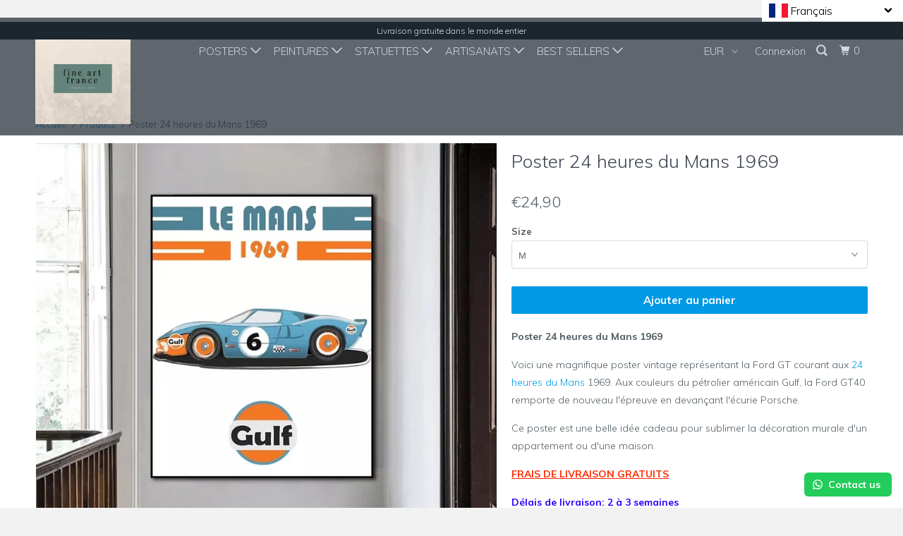

--- FILE ---
content_type: text/html; charset=utf-8
request_url: https://fineartfrance.com/products/poster-24-heures-du-mans-1969
body_size: 41372
content:
<!DOCTYPE html>
<!--[if lt IE 7 ]><html class="ie ie6" lang="fr"> <![endif]-->
<!--[if IE 7 ]><html class="ie ie7" lang="fr"> <![endif]-->
<!--[if IE 8 ]><html class="ie ie8" lang="fr"> <![endif]-->
<!--[if IE 9 ]><html class="ie ie9" lang="fr"> <![endif]-->
<!--[if (gte IE 10)|!(IE)]><!--><html lang="fr"> <!--<![endif]-->
  <head>
<!-- Google Tag Manager -->
<script>(function(w,d,s,l,i){w[l]=w[l]||[];w[l].push({'gtm.start':
new Date().getTime(),event:'gtm.js'});var f=d.getElementsByTagName(s)[0],
j=d.createElement(s),dl=l!='dataLayer'?'&l='+l:'';j.async=true;j.src=
'https://www.googletagmanager.com/gtm.js?id='+i+dl;f.parentNode.insertBefore(j,f);
})(window,document,'script','dataLayer','GTM-MPD53PR');</script>
<!-- End Google Tag Manager -->
<!-- AMPIFY-ME:START -->

  





   <link rel="amphtml" href="https://fineartfrance.com/a/s/products/poster-24-heures-du-mans-1969">


<script async src="//fineartfrance.com/cdn/shop/t/18/assets/ml_md5_lib.js?v=179601829834711722281625339076"></script>	<script type="text/javascript">

    var current_locale = 'fr';
    
    
    	 
    	
    		var def_loc = 'fr';
        
            
	
    	 
    	
            
	
    var enabled_locales = { 'fr':'français','en':'English'}                      
    var is_default_locale = true;
    
    var req_path = '/products/poster-24-heures-du-mans-1969';
    var root_path = '/';
   
    var ml_redirect_mf = "";    

    
        var ml_domains_mf = {};
  	
	var ml_rtl = "ltr";
        
    	
  </script><script async src="//fineartfrance.com/cdn/shop/t/18/assets/ml.js?v=53563196112330715211625339075"></script><link href="//fineartfrance.com/cdn/shop/t/18/assets/ml_switcher.css?v=150675162716826604761625339076" rel="stylesheet" type="text/css" media="all" /> 
    <meta charset="utf-8">
    <meta http-equiv="cleartype" content="on">
    <meta name="robots" content="index,follow">

    
    <title>Poster 24 heures du Mans 1969 - Fineartsfrance</title>

    
      <meta name="description" content="Poster 24 heures du Mans 1969. Voici une magnifique poster vintage représentant la Ford GT courant aux 24 heures du Mans 1969." />
    

    <!-- Custom Fonts -->
    
      <link href="//fonts.googleapis.com/css?family=.|Muli:light,normal,bold|Muli:light,normal,bold|Muli:light,normal,bold|Muli:light,normal,bold|Muli:light,normal,bold" rel="stylesheet" type="text/css" />
    
    
	

<meta name="author" content="Fineartsfrance">
<meta property="og:url" content="https://fineartfrance.com/products/poster-24-heures-du-mans-1969">
<meta property="og:site_name" content="Fineartsfrance">


  <meta property="og:type" content="product">
  <meta property="og:title" content="Poster 24 heures du Mans 1969">
  
    <meta property="og:image" content="http://fineartfrance.com/cdn/shop/products/1671552145269_600x.jpg?v=1671552600">
    <meta property="og:image:secure_url" content="https://fineartfrance.com/cdn/shop/products/1671552145269_600x.jpg?v=1671552600">
    
  
    <meta property="og:image" content="http://fineartfrance.com/cdn/shop/products/1671552145238_600x.jpg?v=1671552600">
    <meta property="og:image:secure_url" content="https://fineartfrance.com/cdn/shop/products/1671552145238_600x.jpg?v=1671552600">
    
  
    <meta property="og:image" content="http://fineartfrance.com/cdn/shop/products/1671552145248_600x.jpg?v=1671552600">
    <meta property="og:image:secure_url" content="https://fineartfrance.com/cdn/shop/products/1671552145248_600x.jpg?v=1671552600">
    
  
  <meta property="og:price:amount" content="2490">
  <meta property="og:price:currency" content="EUR">


  <meta property="og:description" content="Poster 24 heures du Mans 1969. Voici une magnifique poster vintage représentant la Ford GT courant aux 24 heures du Mans 1969.">




  <meta name="twitter:site" content="@fineartfrance75">

<meta name="twitter:card" content="summary">

  <meta name="twitter:title" content="Poster 24 heures du Mans 1969">
  <meta name="twitter:description" content="Poster 24 heures du Mans 1969
Voici une magnifique poster vintage représentant la Ford GT courant aux 24 heures du Mans 1969. Aux couleurs du pétrolier américain Gulf, la Ford GT40 remporte de nouveau l&#39;épreuve en devançant l&#39;écurie Porsche.
Ce poster est une belle idée cadeau pour sublimer la décoration murale d&#39;un appartement ou d&#39;une maison.
FRAIS DE LIVRAISON GRATUITS
Délais de livraison: 2 à 3 semaines
CARACTERISTIQUES:

taille M: 50 x 70 cm
taille L: 55 x 80 cm
 sans cadre
toile imprimée en haute définition
emballage adapté et résistant
le numéro de suivi sera envoyé après le passage de la commande
">
  <meta name="twitter:image" content="https://fineartfrance.com/cdn/shop/products/1671552145269_240x.jpg?v=1671552600">
  <meta name="twitter:image:width" content="240">
  <meta name="twitter:image:height" content="240">


    
    

    <!-- Mobile Specific Metas -->
    <meta name="HandheldFriendly" content="True">
    <meta name="MobileOptimized" content="500">
    <meta name="viewport" content="width=device-width,initial-scale=1">
    <meta name="theme-color" content="#ffffff">

    <!-- Stylesheets for Parallax 3.3.4 -->
    <link href="//fineartfrance.com/cdn/shop/t/18/assets/styles.scss.css?v=48433821719011172911706799140" rel="stylesheet" type="text/css" media="all" />

    
      <link rel="shortcut icon" type="image/x-icon" href="//fineartfrance.com/cdn/shop/files/fine_art_france._3_32x32.jpg?v=1613524353">
    

    <link rel="canonical" href="https://fineartfrance.com/products/poster-24-heures-du-mans-1969" />

    

    <script src="//fineartfrance.com/cdn/shop/t/18/assets/app.js?v=167233052906474431921625646786" type="text/javascript"></script>

    <!--[if lte IE 8]>
      <link href="//fineartfrance.com/cdn/shop/t/18/assets/ie.css?v=1024305471161636101625339097" rel="stylesheet" type="text/css" media="all" />
      <script src="//fineartfrance.com/cdn/shop/t/18/assets/skrollr.ie.js?v=116292453382836155221625339085" type="text/javascript"></script>
    <![endif]-->

    <script>window.performance && window.performance.mark && window.performance.mark('shopify.content_for_header.start');</script><meta name="facebook-domain-verification" content="oj7y6uzxurs36b623g0ool6lvojogv">
<meta name="facebook-domain-verification" content="oa1pgnyam1jxcejvuphp1hjbhrvc19">
<meta name="google-site-verification" content="gaM63sy-igo1cT59wU5jp4NXqqTn0PxIlNS1Js5Js5E">
<meta id="shopify-digital-wallet" name="shopify-digital-wallet" content="/30004890/digital_wallets/dialog">
<meta name="shopify-checkout-api-token" content="3251437be66fc7650a1f3cb61c93a74c">
<meta id="in-context-paypal-metadata" data-shop-id="30004890" data-venmo-supported="false" data-environment="production" data-locale="fr_FR" data-paypal-v4="true" data-currency="EUR">
<link rel="alternate" hreflang="x-default" href="https://fineartfrance.com/products/poster-24-heures-du-mans-1969">
<link rel="alternate" hreflang="fr" href="https://fineartfrance.com/products/poster-24-heures-du-mans-1969">
<link rel="alternate" hreflang="en" href="https://fineartfrance.com/en/products/poster-24-heures-du-mans-1969">
<link rel="alternate" type="application/json+oembed" href="https://fineartfrance.com/products/poster-24-heures-du-mans-1969.oembed">
<script async="async" src="/checkouts/internal/preloads.js?locale=fr-FR"></script>
<script id="shopify-features" type="application/json">{"accessToken":"3251437be66fc7650a1f3cb61c93a74c","betas":["rich-media-storefront-analytics"],"domain":"fineartfrance.com","predictiveSearch":true,"shopId":30004890,"locale":"fr"}</script>
<script>var Shopify = Shopify || {};
Shopify.shop = "fineartsfrance.myshopify.com";
Shopify.locale = "fr";
Shopify.currency = {"active":"EUR","rate":"1.0"};
Shopify.country = "FR";
Shopify.theme = {"name":"edit of Parallax_clean_ml","id":124316385447,"schema_name":"Parallax","schema_version":"3.3.4","theme_store_id":null,"role":"main"};
Shopify.theme.handle = "null";
Shopify.theme.style = {"id":null,"handle":null};
Shopify.cdnHost = "fineartfrance.com/cdn";
Shopify.routes = Shopify.routes || {};
Shopify.routes.root = "/";</script>
<script type="module">!function(o){(o.Shopify=o.Shopify||{}).modules=!0}(window);</script>
<script>!function(o){function n(){var o=[];function n(){o.push(Array.prototype.slice.apply(arguments))}return n.q=o,n}var t=o.Shopify=o.Shopify||{};t.loadFeatures=n(),t.autoloadFeatures=n()}(window);</script>
<script id="shop-js-analytics" type="application/json">{"pageType":"product"}</script>
<script defer="defer" async type="module" src="//fineartfrance.com/cdn/shopifycloud/shop-js/modules/v2/client.init-shop-cart-sync_Lpn8ZOi5.fr.esm.js"></script>
<script defer="defer" async type="module" src="//fineartfrance.com/cdn/shopifycloud/shop-js/modules/v2/chunk.common_X4Hu3kma.esm.js"></script>
<script defer="defer" async type="module" src="//fineartfrance.com/cdn/shopifycloud/shop-js/modules/v2/chunk.modal_BV0V5IrV.esm.js"></script>
<script type="module">
  await import("//fineartfrance.com/cdn/shopifycloud/shop-js/modules/v2/client.init-shop-cart-sync_Lpn8ZOi5.fr.esm.js");
await import("//fineartfrance.com/cdn/shopifycloud/shop-js/modules/v2/chunk.common_X4Hu3kma.esm.js");
await import("//fineartfrance.com/cdn/shopifycloud/shop-js/modules/v2/chunk.modal_BV0V5IrV.esm.js");

  window.Shopify.SignInWithShop?.initShopCartSync?.({"fedCMEnabled":true,"windoidEnabled":true});

</script>
<script>(function() {
  var isLoaded = false;
  function asyncLoad() {
    if (isLoaded) return;
    isLoaded = true;
    var urls = ["https:\/\/toastibar-cdn.makeprosimp.com\/v1\/published\/753\/086b57bbf7d745a89fe0fab50eb6fd93\/1730\/app.js?v=1\u0026shop=fineartsfrance.myshopify.com","https:\/\/configs.carthike.com\/carthike.js?shop=fineartsfrance.myshopify.com"];
    for (var i = 0; i < urls.length; i++) {
      var s = document.createElement('script');
      s.type = 'text/javascript';
      s.async = true;
      s.src = urls[i];
      var x = document.getElementsByTagName('script')[0];
      x.parentNode.insertBefore(s, x);
    }
  };
  if(window.attachEvent) {
    window.attachEvent('onload', asyncLoad);
  } else {
    window.addEventListener('load', asyncLoad, false);
  }
})();</script>
<script id="__st">var __st={"a":30004890,"offset":3600,"reqid":"0114f412-69d3-4dc9-a990-b139d23ab33d-1770102670","pageurl":"fineartfrance.com\/products\/poster-24-heures-du-mans-1969","u":"462e1291576e","p":"product","rtyp":"product","rid":7939798106337};</script>
<script>window.ShopifyPaypalV4VisibilityTracking = true;</script>
<script id="captcha-bootstrap">!function(){'use strict';const t='contact',e='account',n='new_comment',o=[[t,t],['blogs',n],['comments',n],[t,'customer']],c=[[e,'customer_login'],[e,'guest_login'],[e,'recover_customer_password'],[e,'create_customer']],r=t=>t.map((([t,e])=>`form[action*='/${t}']:not([data-nocaptcha='true']) input[name='form_type'][value='${e}']`)).join(','),a=t=>()=>t?[...document.querySelectorAll(t)].map((t=>t.form)):[];function s(){const t=[...o],e=r(t);return a(e)}const i='password',u='form_key',d=['recaptcha-v3-token','g-recaptcha-response','h-captcha-response',i],f=()=>{try{return window.sessionStorage}catch{return}},m='__shopify_v',_=t=>t.elements[u];function p(t,e,n=!1){try{const o=window.sessionStorage,c=JSON.parse(o.getItem(e)),{data:r}=function(t){const{data:e,action:n}=t;return t[m]||n?{data:e,action:n}:{data:t,action:n}}(c);for(const[e,n]of Object.entries(r))t.elements[e]&&(t.elements[e].value=n);n&&o.removeItem(e)}catch(o){console.error('form repopulation failed',{error:o})}}const l='form_type',E='cptcha';function T(t){t.dataset[E]=!0}const w=window,h=w.document,L='Shopify',v='ce_forms',y='captcha';let A=!1;((t,e)=>{const n=(g='f06e6c50-85a8-45c8-87d0-21a2b65856fe',I='https://cdn.shopify.com/shopifycloud/storefront-forms-hcaptcha/ce_storefront_forms_captcha_hcaptcha.v1.5.2.iife.js',D={infoText:'Protégé par hCaptcha',privacyText:'Confidentialité',termsText:'Conditions'},(t,e,n)=>{const o=w[L][v],c=o.bindForm;if(c)return c(t,g,e,D).then(n);var r;o.q.push([[t,g,e,D],n]),r=I,A||(h.body.append(Object.assign(h.createElement('script'),{id:'captcha-provider',async:!0,src:r})),A=!0)});var g,I,D;w[L]=w[L]||{},w[L][v]=w[L][v]||{},w[L][v].q=[],w[L][y]=w[L][y]||{},w[L][y].protect=function(t,e){n(t,void 0,e),T(t)},Object.freeze(w[L][y]),function(t,e,n,w,h,L){const[v,y,A,g]=function(t,e,n){const i=e?o:[],u=t?c:[],d=[...i,...u],f=r(d),m=r(i),_=r(d.filter((([t,e])=>n.includes(e))));return[a(f),a(m),a(_),s()]}(w,h,L),I=t=>{const e=t.target;return e instanceof HTMLFormElement?e:e&&e.form},D=t=>v().includes(t);t.addEventListener('submit',(t=>{const e=I(t);if(!e)return;const n=D(e)&&!e.dataset.hcaptchaBound&&!e.dataset.recaptchaBound,o=_(e),c=g().includes(e)&&(!o||!o.value);(n||c)&&t.preventDefault(),c&&!n&&(function(t){try{if(!f())return;!function(t){const e=f();if(!e)return;const n=_(t);if(!n)return;const o=n.value;o&&e.removeItem(o)}(t);const e=Array.from(Array(32),(()=>Math.random().toString(36)[2])).join('');!function(t,e){_(t)||t.append(Object.assign(document.createElement('input'),{type:'hidden',name:u})),t.elements[u].value=e}(t,e),function(t,e){const n=f();if(!n)return;const o=[...t.querySelectorAll(`input[type='${i}']`)].map((({name:t})=>t)),c=[...d,...o],r={};for(const[a,s]of new FormData(t).entries())c.includes(a)||(r[a]=s);n.setItem(e,JSON.stringify({[m]:1,action:t.action,data:r}))}(t,e)}catch(e){console.error('failed to persist form',e)}}(e),e.submit())}));const S=(t,e)=>{t&&!t.dataset[E]&&(n(t,e.some((e=>e===t))),T(t))};for(const o of['focusin','change'])t.addEventListener(o,(t=>{const e=I(t);D(e)&&S(e,y())}));const B=e.get('form_key'),M=e.get(l),P=B&&M;t.addEventListener('DOMContentLoaded',(()=>{const t=y();if(P)for(const e of t)e.elements[l].value===M&&p(e,B);[...new Set([...A(),...v().filter((t=>'true'===t.dataset.shopifyCaptcha))])].forEach((e=>S(e,t)))}))}(h,new URLSearchParams(w.location.search),n,t,e,['guest_login'])})(!0,!0)}();</script>
<script integrity="sha256-4kQ18oKyAcykRKYeNunJcIwy7WH5gtpwJnB7kiuLZ1E=" data-source-attribution="shopify.loadfeatures" defer="defer" src="//fineartfrance.com/cdn/shopifycloud/storefront/assets/storefront/load_feature-a0a9edcb.js" crossorigin="anonymous"></script>
<script data-source-attribution="shopify.dynamic_checkout.dynamic.init">var Shopify=Shopify||{};Shopify.PaymentButton=Shopify.PaymentButton||{isStorefrontPortableWallets:!0,init:function(){window.Shopify.PaymentButton.init=function(){};var t=document.createElement("script");t.src="https://fineartfrance.com/cdn/shopifycloud/portable-wallets/latest/portable-wallets.fr.js",t.type="module",document.head.appendChild(t)}};
</script>
<script data-source-attribution="shopify.dynamic_checkout.buyer_consent">
  function portableWalletsHideBuyerConsent(e){var t=document.getElementById("shopify-buyer-consent"),n=document.getElementById("shopify-subscription-policy-button");t&&n&&(t.classList.add("hidden"),t.setAttribute("aria-hidden","true"),n.removeEventListener("click",e))}function portableWalletsShowBuyerConsent(e){var t=document.getElementById("shopify-buyer-consent"),n=document.getElementById("shopify-subscription-policy-button");t&&n&&(t.classList.remove("hidden"),t.removeAttribute("aria-hidden"),n.addEventListener("click",e))}window.Shopify?.PaymentButton&&(window.Shopify.PaymentButton.hideBuyerConsent=portableWalletsHideBuyerConsent,window.Shopify.PaymentButton.showBuyerConsent=portableWalletsShowBuyerConsent);
</script>
<script data-source-attribution="shopify.dynamic_checkout.cart.bootstrap">document.addEventListener("DOMContentLoaded",(function(){function t(){return document.querySelector("shopify-accelerated-checkout-cart, shopify-accelerated-checkout")}if(t())Shopify.PaymentButton.init();else{new MutationObserver((function(e,n){t()&&(Shopify.PaymentButton.init(),n.disconnect())})).observe(document.body,{childList:!0,subtree:!0})}}));
</script>
<link id="shopify-accelerated-checkout-styles" rel="stylesheet" media="screen" href="https://fineartfrance.com/cdn/shopifycloud/portable-wallets/latest/accelerated-checkout-backwards-compat.css" crossorigin="anonymous">
<style id="shopify-accelerated-checkout-cart">
        #shopify-buyer-consent {
  margin-top: 1em;
  display: inline-block;
  width: 100%;
}

#shopify-buyer-consent.hidden {
  display: none;
}

#shopify-subscription-policy-button {
  background: none;
  border: none;
  padding: 0;
  text-decoration: underline;
  font-size: inherit;
  cursor: pointer;
}

#shopify-subscription-policy-button::before {
  box-shadow: none;
}

      </style>

<script>window.performance && window.performance.mark && window.performance.mark('shopify.content_for_header.end');</script>

    <noscript>
      <style>

        .slides > li:first-child { display: block; }
        .image__fallback {
          width: 100vw;
          display: block !important;
          max-width: 100vw !important;
          margin-bottom: 0;
        }
        .image__fallback + .hsContainer__image {
          display: none !important;
        }
        .hsContainer {
          height: auto !important;
        }
        .no-js-only {
          display: inherit !important;
        }
        .icon-cart.cart-button {
          display: none;
        }
        .lazyload,
        .cart_page_image img {
          opacity: 1;
          -webkit-filter: blur(0);
          filter: blur(0);
        }
        .bcg .hsContent {
          background-color: transparent;
        }
        .animate_right,
        .animate_left,
        .animate_up,
        .animate_down {
          opacity: 1;
        }
        .flexslider .slides>li {
          display: block;
        }
      </style>
    </noscript>

  
        <link href="//fineartfrance.com/cdn/shop/t/18/assets/paymentfont.scss.css?v=23705016166671961631729248801" rel="stylesheet" type="text/css" media="all" />
  <!-- Global site tag (gtag.js) - Google Ads: 804254003 -->
<script async src="https://www.googletagmanager.com/gtag/js?id=AW-804254003"></script>
<script>
  window.dataLayer = window.dataLayer || [];
  function gtag(){dataLayer.push(arguments);}
  gtag('js', new Date());

  gtag('config', 'AW-804254003');
</script>    
  <!-- CODE --> <script type="text/javascript">
  //BOOSTER APPS COMMON JS CODE
  window.BoosterApps = window.BoosterApps || {};
  window.BoosterApps.common = window.BoosterApps.common || {};
  window.BoosterApps.common.shop = {
    permanent_domain: 'fineartsfrance.myshopify.com',
    currency: "EUR",
    money_format: "€{{amount_with_comma_separator}}",
    id: 30004890
  };
  

  window.BoosterApps.common.template = 'product';
  window.BoosterApps.common.cart = {};
  window.BoosterApps.common.vapid_public_key = "BO5RJ2FA8w6MW2Qt1_MKSFtoVpVjUMLYkHb2arb7zZxEaYGTMuLvmZGabSHj8q0EwlzLWBAcAU_0z-z9Xps8kF8=";
  window.BoosterApps.global_config = {"asset_urls":{"loy":{"init_js":"https:\/\/cdn.shopify.com\/s\/files\/1\/0194\/1736\/6592\/t\/1\/assets\/ba_loy_init.js?v=1644597552","widget_js":"https:\/\/cdn.shopify.com\/s\/files\/1\/0194\/1736\/6592\/t\/1\/assets\/ba_loy_widget.js?v=1644793022","widget_css":"https:\/\/cdn.shopify.com\/s\/files\/1\/0194\/1736\/6592\/t\/1\/assets\/ba_loy_widget.css?v=1630424861"},"rev":{"init_js":"https:\/\/cdn.shopify.com\/s\/files\/1\/0194\/1736\/6592\/t\/1\/assets\/ba_rev_init.js?v=1645572841","widget_js":"https:\/\/cdn.shopify.com\/s\/files\/1\/0194\/1736\/6592\/t\/1\/assets\/ba_rev_widget.js?v=1645560129","modal_js":"https:\/\/cdn.shopify.com\/s\/files\/1\/0194\/1736\/6592\/t\/1\/assets\/ba_rev_modal.js?v=1645560133","widget_css":"https:\/\/cdn.shopify.com\/s\/files\/1\/0194\/1736\/6592\/t\/1\/assets\/ba_rev_widget.css?v=1645314495","modal_css":"https:\/\/cdn.shopify.com\/s\/files\/1\/0194\/1736\/6592\/t\/1\/assets\/ba_rev_modal.css?v=1645483859"},"pu":{"init_js":"https:\/\/cdn.shopify.com\/s\/files\/1\/0194\/1736\/6592\/t\/1\/assets\/ba_pu_init.js?v=1635877170"},"bis":{"init_js":"https:\/\/cdn.shopify.com\/s\/files\/1\/0194\/1736\/6592\/t\/1\/assets\/ba_bis_init.js?v=1633795418","modal_js":"https:\/\/cdn.shopify.com\/s\/files\/1\/0194\/1736\/6592\/t\/1\/assets\/ba_bis_modal.js?v=1633795421","modal_css":"https:\/\/cdn.shopify.com\/s\/files\/1\/0194\/1736\/6592\/t\/1\/assets\/ba_bis_modal.css?v=1620346071"},"widgets":{"init_js":"https:\/\/cdn.shopify.com\/s\/files\/1\/0194\/1736\/6592\/t\/1\/assets\/ba_widget_init.js?v=1645154659","modal_js":"https:\/\/cdn.shopify.com\/s\/files\/1\/0194\/1736\/6592\/t\/1\/assets\/ba_widget_modal.js?v=1645154662","modal_css":"https:\/\/cdn.shopify.com\/s\/files\/1\/0194\/1736\/6592\/t\/1\/assets\/ba_widget_modal.css?v=1643989789"},"global":{"helper_js":"https:\/\/cdn.shopify.com\/s\/files\/1\/0194\/1736\/6592\/t\/1\/assets\/ba_tracking.js?v=1637601969"}},"proxy_paths":{"pu":"\/apps\/ba_fb_app","app_metrics":"\/apps\/ba_fb_app\/app_metrics","push_subscription":"\/apps\/ba_fb_app\/push"},"aat":["pu"],"pv":false,"sts":false,"bam":false,"base_money_format":"€{{amount_with_comma_separator}}"};



    window.BoosterApps.pu_config = {"push_prompt_cover_enabled":false,"push_prompt_cover_title":"One small step","push_prompt_cover_message":"Allow your browser to receive notifications","subscription_plan_exceeded_limits":true};

    window.BoosterApps.widgets_config = {"id":14258,"active":false,"frequency_limit_amount":1,"frequency_limit_time_unit":"days","background_image":{"position":"none","widget_background_preview_url":""},"initial_state":{"body":"Inscrivez-vous et débloquez votre réduction instantanée","title":"Discount de 10% sur votre commande","cta_text":"Débloquez votre réduction","show_email":"true","action_text":"Saving...","footer_text":"Vous vous inscrivez pour recevoir des communications par courrier électronique et vous pouvez vous désinscrire à tout moment.","dismiss_text":"Non Merci","email_placeholder":"Email","phone_placeholder":"Phone Number","show_phone_number":"false"},"success_state":{"body":"Merci de vous être abonné. Copiez votre code de réduction et appliquez-le à votre prochaine commande.","title":"Réduction débloquée🎉","cta_text":"Continuez","cta_action":"dismiss","redirect_url":"","open_url_new_tab":"false"},"closed_state":{"action":"close_widget","font_size":"20","action_text":"GET 10% OFF","display_offset":"300","display_position":"left"},"error_state":{"submit_error":"Désolé, veuillez recommencer plus tard","invalid_email":"Entrez votre adresse email","error_subscribing":"Erreur, veuillez recommencer","already_registered":"Vous êtes déjà enregistré(e)","invalid_phone_number":"Please enter valid phone number!"},"trigger":{"action":"on_page_exit","delay_in_seconds":"0"},"colors":{"link_color":"#4FC3F7","sticky_bar_bg":"#C62828","cta_font_color":"#fff","body_font_color":"#000","sticky_bar_text":"#fff","background_color":"#fff","error_text_color":"#ff2626","title_font_color":"#000","footer_font_color":"#bbb","dismiss_font_color":"#bbb","cta_background_color":"#000","sticky_coupon_bar_bg":"#286ef8","error_text_background":"","sticky_coupon_bar_text":"#fff"},"sticky_coupon_bar":{"enabled":"false","message":"Don't forget to use your code"},"display_style":{"font":"Arial","size":"regular","align":"center"},"dismissable":true,"has_background":false,"opt_in_channels":["email"],"rules":[],"widget_css":".powered_by_rivo{\n  display: block;\n}\n.ba_widget_main_design {\n  background: #fff;\n}\n.ba_widget_content{text-align: center}\n.ba_widget_parent{\n  font-family: Arial;\n}\n.ba_widget_parent.background{\n}\n.ba_widget_left_content{\n}\n.ba_widget_right_content{\n}\n#ba_widget_cta_button:disabled{\n  background: #000cc;\n}\n#ba_widget_cta_button{\n  background: #000;\n  color: #fff;\n}\n#ba_widget_cta_button:after {\n  background: #000e0;\n}\n.ba_initial_state_title, .ba_success_state_title{\n  color: #000;\n}\n.ba_initial_state_body, .ba_success_state_body{\n  color: #000;\n}\n.ba_initial_state_dismiss_text{\n  color: #bbb;\n}\n.ba_initial_state_footer_text, .ba_initial_state_sms_agreement{\n  color: #bbb;\n}\n.ba_widget_error{\n  color: #ff2626;\n  background: ;\n}\n.ba_link_color{\n  color: #4FC3F7;\n}\n","custom_css":null,"logo":null};


  
    if (window.BoosterApps.common.template == 'product'){
      window.BoosterApps.common.product = {
        id: 7939798106337, price: 2490, handle: "poster-24-heures-du-mans-1969", tags: ["24 heures du mans","fordGT"],
        available: true, title: "Poster 24 heures du Mans 1969", variants: [{"id":43639240655073,"title":"M","option1":"M","option2":null,"option3":null,"sku":"","requires_shipping":true,"taxable":false,"featured_image":{"id":39114682663137,"product_id":7939798106337,"position":1,"created_at":"2022-12-20T17:09:58+01:00","updated_at":"2022-12-20T17:10:00+01:00","alt":"Poster 24 heures du Mans 1969 - 0","width":960,"height":960,"src":"\/\/fineartfrance.com\/cdn\/shop\/products\/1671552145269.jpg?v=1671552600","variant_ids":[43639240655073,43639240687841]},"available":true,"name":"Poster 24 heures du Mans 1969 - M","public_title":"M","options":["M"],"price":2490,"weight":0,"compare_at_price":null,"inventory_management":"shopify","barcode":"","featured_media":{"alt":"Poster 24 heures du Mans 1969 - 0","id":31699064029409,"position":1,"preview_image":{"aspect_ratio":1.0,"height":960,"width":960,"src":"\/\/fineartfrance.com\/cdn\/shop\/products\/1671552145269.jpg?v=1671552600"}},"requires_selling_plan":false,"selling_plan_allocations":[]},{"id":43639240687841,"title":"L","option1":"L","option2":null,"option3":null,"sku":"","requires_shipping":true,"taxable":false,"featured_image":{"id":39114682663137,"product_id":7939798106337,"position":1,"created_at":"2022-12-20T17:09:58+01:00","updated_at":"2022-12-20T17:10:00+01:00","alt":"Poster 24 heures du Mans 1969 - 0","width":960,"height":960,"src":"\/\/fineartfrance.com\/cdn\/shop\/products\/1671552145269.jpg?v=1671552600","variant_ids":[43639240655073,43639240687841]},"available":true,"name":"Poster 24 heures du Mans 1969 - L","public_title":"L","options":["L"],"price":3490,"weight":0,"compare_at_price":null,"inventory_management":"shopify","barcode":"","featured_media":{"alt":"Poster 24 heures du Mans 1969 - 0","id":31699064029409,"position":1,"preview_image":{"aspect_ratio":1.0,"height":960,"width":960,"src":"\/\/fineartfrance.com\/cdn\/shop\/products\/1671552145269.jpg?v=1671552600"}},"requires_selling_plan":false,"selling_plan_allocations":[]}]
      };
      window.BoosterApps.common.product.review_data = null;
    }
  

</script>


<script type="text/javascript">
  !function(e){var t={};function r(n){if(t[n])return t[n].exports;var o=t[n]={i:n,l:!1,exports:{}};return e[n].call(o.exports,o,o.exports,r),o.l=!0,o.exports}r.m=e,r.c=t,r.d=function(e,t,n){r.o(e,t)||Object.defineProperty(e,t,{enumerable:!0,get:n})},r.r=function(e){"undefined"!==typeof Symbol&&Symbol.toStringTag&&Object.defineProperty(e,Symbol.toStringTag,{value:"Module"}),Object.defineProperty(e,"__esModule",{value:!0})},r.t=function(e,t){if(1&t&&(e=r(e)),8&t)return e;if(4&t&&"object"===typeof e&&e&&e.__esModule)return e;var n=Object.create(null);if(r.r(n),Object.defineProperty(n,"default",{enumerable:!0,value:e}),2&t&&"string"!=typeof e)for(var o in e)r.d(n,o,function(t){return e[t]}.bind(null,o));return n},r.n=function(e){var t=e&&e.__esModule?function(){return e.default}:function(){return e};return r.d(t,"a",t),t},r.o=function(e,t){return Object.prototype.hasOwnProperty.call(e,t)},r.p="https://recover.rivo.io/packs/",r(r.s=62)}({62:function(e,t){}});
//# sourceMappingURL=application-262975fb45d60e60154c.js.map

  //Global snippet for Booster Apps
  //this is updated automatically - do not edit manually.

  function loadScript(src, defer, done) {
    var js = document.createElement('script');
    js.src = src;
    js.defer = defer;
    js.onload = function(){done();};
    js.onerror = function(){
      done(new Error('Failed to load script ' + src));
    };
    document.head.appendChild(js);
  }

  function browserSupportsAllFeatures() {
    return window.Promise && window.fetch && window.Symbol;
  }

  if (browserSupportsAllFeatures()) {
    main();
  } else {
    loadScript('https://polyfill-fastly.net/v3/polyfill.min.js?features=Promise,fetch', true, main);
  }

  function loadAppScripts(){



      loadScript(window.BoosterApps.global_config.asset_urls.pu.init_js, true, function(){});

      loadScript(window.BoosterApps.global_config.asset_urls.widgets.init_js, true, function(){});
  }

  function main(err) {
    //isolate the scope
    loadScript(window.BoosterApps.global_config.asset_urls.global.helper_js, false, loadAppScripts);
  }
</script>

<!-- BEGIN app block: shopify://apps/cross-sell-upsell-pro/blocks/crosssell/a1de75bd-abc2-408f-b8be-5bce11f6a502 -->




<div id="buddha-crosssell" class="" style="display: none;">
    <div class="bcsell-atc-popup" style="display:none;">
        <div class="bcsell-atc-head"> <span></span> <span onclick="buddhaCrosssell.addToCartPopup('hide');"> <svg xmlns="http://www.w3.org/2000/svg" width="12" height="12" viewBox="0 0 24 24"><path d="M23.954 21.03l-9.184-9.095 9.092-9.174-2.832-2.807-9.09 9.179-9.176-9.088-2.81 2.81 9.186 9.105-9.095 9.184 2.81 2.81 9.112-9.192 9.18 9.1z"/></svg></span></div>
        <a class="bcsell-atc-product" href="javascript:void(0);" rel="nofollow">
            <img class="bcsell-atc-product-image"/>
            <div>
                <div class="bcsell-atc-product-name"> </div>
                <div class="bcsell-atc-product-variant"> </div>
            </div>
        </a>
        <a href="/cart" class="bcsell-view-cart"> VIEW CART</a>
    </div>
    <div class="bcsell-upsell-popup" style="display:none;">
        <div class="bcsell-upsell-head"> <span></span> <div onclick="buddhaCrosssell.upsellPopup('hide');"> <svg xmlns="http://www.w3.org/2000/svg" width="12" height="12" viewBox="0 0 24 24"><path d="M23.954 21.03l-9.184-9.095 9.092-9.174-2.832-2.807-9.09 9.179-9.176-9.088-2.81 2.81 9.186 9.105-9.095 9.184 2.81 2.81 9.112-9.192 9.18 9.1z"/></svg></div></div>
        <ul class="bcsell-upsell-list">
            <li class="bcsell-upsell-product bcsell-uninit">
                <div class="bcsell-upsell-product-image"><img/></div>
                <div class="bcsell-upsell-product-info">
                    <div class="bcsell-upsell-product-name"> </div>
                    <div class="bcsell-upsell-product-prices">
                        <div class="bcsell-upsell-product-price"></div>
                        <div class="bcsell-upsell-product-price-old"></div>
                    </div>
                    <div class="bcsell-upsell-product-variants"><div class="bcsell-select"><select name="select-4" id="bcsell-select-4"></select></div></div>
                </div>
                <div class="bcsell-upsell-btn">Add to Cart</div>
            </li>
        </ul>
        <div class="bcsell-upsell-footer">
            <div class="bcsell-upsell-btn" onclick="buddhaCrosssell.upsellPopup('hide');">Continue</div>
        </div>  
    </div>
    <div class="bcsell-section bcsell-section-uninit" scrollpos="0" scrollstep="310">
        <div class="bcsell-header"></div>
        <div class="bcsell-arrow bcsell-angle-left"><span></span></div>
        <div class="bcsell-list-wrap">
            
            <ul class="bcsell-list">
                
                
                <li class="bcsell-item bcsell-item-0">
                    <div class="bcsell-img"><a href=""><img src="" alt="none" class="" width="" height=""/></a></div>
                    <div class="bcsell-content"><span class="bcsell-product-name">  </span><div class="bcsell-product-prices"><div class="bcsell-product-price-old"></div><div class="bcsell-product-price"></div></div></div>
                    <div class="bcsell-panel">
                        <div class="bcsell-product-name-container"><a class="bcsell-product-name">  </a></div>
                        <div class="bcsell-row bcsell-variants">
                            <div class="bcsell-variant-1 bcsell-hidden"><div class="bcsell-select-label">Option1</div><div class="bcsell-select"><select name="select-1" id="bcsell-select-1"></select></div></div>
                            <div class="bcsell-variant-2 bcsell-hidden"><div class="bcsell-select-label">Option2</div><div class="bcsell-select"><select name="select-2" id="bcsell-select-2"></select></div></div>
                            <div class="bcsell-variant-3 bcsell-hidden"><div class="bcsell-select-label">Option3</div><div class="bcsell-select"><select name="select-3" id="bcsell-select-3"></select></div></div>
                        </div>
                        <div class="bcsell-row bcsell-panel-bottom">
                            <div class="bcsell-product-prices-panel"><div class="bcsell-product-price-old-panel"></div><div class="bcsell-product-price-panel"></div></div>
                            <div class="bcsell-product-rating-stars bcsell-hidden"><div class="bcsell-product-rating-stars-active"></div></div>
                            <div class="bcsell-add-to-cart"><span class="bcsell-text">Add to Cart</span></div>
                        </div>
                    </div>
                </li>
                
                <li class="bcsell-item bcsell-item-1">
                    <div class="bcsell-img"><a href=""><img src="" alt="none" class="" width="" height=""/></a></div>
                    <div class="bcsell-content"><span class="bcsell-product-name">  </span><div class="bcsell-product-prices"><div class="bcsell-product-price-old"></div><div class="bcsell-product-price"></div></div></div>
                    <div class="bcsell-panel">
                        <div class="bcsell-product-name-container"><a class="bcsell-product-name">  </a></div>
                        <div class="bcsell-row bcsell-variants">
                            <div class="bcsell-variant-1 bcsell-hidden"><div class="bcsell-select-label">Option1</div><div class="bcsell-select"><select name="select-1" id="bcsell-select-1"></select></div></div>
                            <div class="bcsell-variant-2 bcsell-hidden"><div class="bcsell-select-label">Option2</div><div class="bcsell-select"><select name="select-2" id="bcsell-select-2"></select></div></div>
                            <div class="bcsell-variant-3 bcsell-hidden"><div class="bcsell-select-label">Option3</div><div class="bcsell-select"><select name="select-3" id="bcsell-select-3"></select></div></div>
                        </div>
                        <div class="bcsell-row bcsell-panel-bottom">
                            <div class="bcsell-product-prices-panel"><div class="bcsell-product-price-old-panel"></div><div class="bcsell-product-price-panel"></div></div>
                            <div class="bcsell-product-rating-stars bcsell-hidden"><div class="bcsell-product-rating-stars-active"></div></div>
                            <div class="bcsell-add-to-cart"><span class="bcsell-text">Add to Cart</span></div>
                        </div>
                    </div>
                </li>
                
                <li class="bcsell-item bcsell-item-2">
                    <div class="bcsell-img"><a href=""><img src="" alt="none" class="" width="" height=""/></a></div>
                    <div class="bcsell-content"><span class="bcsell-product-name">  </span><div class="bcsell-product-prices"><div class="bcsell-product-price-old"></div><div class="bcsell-product-price"></div></div></div>
                    <div class="bcsell-panel">
                        <div class="bcsell-product-name-container"><a class="bcsell-product-name">  </a></div>
                        <div class="bcsell-row bcsell-variants">
                            <div class="bcsell-variant-1 bcsell-hidden"><div class="bcsell-select-label">Option1</div><div class="bcsell-select"><select name="select-1" id="bcsell-select-1"></select></div></div>
                            <div class="bcsell-variant-2 bcsell-hidden"><div class="bcsell-select-label">Option2</div><div class="bcsell-select"><select name="select-2" id="bcsell-select-2"></select></div></div>
                            <div class="bcsell-variant-3 bcsell-hidden"><div class="bcsell-select-label">Option3</div><div class="bcsell-select"><select name="select-3" id="bcsell-select-3"></select></div></div>
                        </div>
                        <div class="bcsell-row bcsell-panel-bottom">
                            <div class="bcsell-product-prices-panel"><div class="bcsell-product-price-old-panel"></div><div class="bcsell-product-price-panel"></div></div>
                            <div class="bcsell-product-rating-stars bcsell-hidden"><div class="bcsell-product-rating-stars-active"></div></div>
                            <div class="bcsell-add-to-cart"><span class="bcsell-text">Add to Cart</span></div>
                        </div>
                    </div>
                </li>
                
                <li class="bcsell-item bcsell-item-3">
                    <div class="bcsell-img"><a href=""><img src="" alt="none" class="" width="" height=""/></a></div>
                    <div class="bcsell-content"><span class="bcsell-product-name">  </span><div class="bcsell-product-prices"><div class="bcsell-product-price-old"></div><div class="bcsell-product-price"></div></div></div>
                    <div class="bcsell-panel">
                        <div class="bcsell-product-name-container"><a class="bcsell-product-name">  </a></div>
                        <div class="bcsell-row bcsell-variants">
                            <div class="bcsell-variant-1 bcsell-hidden"><div class="bcsell-select-label">Option1</div><div class="bcsell-select"><select name="select-1" id="bcsell-select-1"></select></div></div>
                            <div class="bcsell-variant-2 bcsell-hidden"><div class="bcsell-select-label">Option2</div><div class="bcsell-select"><select name="select-2" id="bcsell-select-2"></select></div></div>
                            <div class="bcsell-variant-3 bcsell-hidden"><div class="bcsell-select-label">Option3</div><div class="bcsell-select"><select name="select-3" id="bcsell-select-3"></select></div></div>
                        </div>
                        <div class="bcsell-row bcsell-panel-bottom">
                            <div class="bcsell-product-prices-panel"><div class="bcsell-product-price-old-panel"></div><div class="bcsell-product-price-panel"></div></div>
                            <div class="bcsell-product-rating-stars bcsell-hidden"><div class="bcsell-product-rating-stars-active"></div></div>
                            <div class="bcsell-add-to-cart"><span class="bcsell-text">Add to Cart</span></div>
                        </div>
                    </div>
                </li>
                
                <li class="bcsell-item bcsell-item-4">
                    <div class="bcsell-img"><a href=""><img src="" alt="none" class="" width="" height=""/></a></div>
                    <div class="bcsell-content"><span class="bcsell-product-name">  </span><div class="bcsell-product-prices"><div class="bcsell-product-price-old"></div><div class="bcsell-product-price"></div></div></div>
                    <div class="bcsell-panel">
                        <div class="bcsell-product-name-container"><a class="bcsell-product-name">  </a></div>
                        <div class="bcsell-row bcsell-variants">
                            <div class="bcsell-variant-1 bcsell-hidden"><div class="bcsell-select-label">Option1</div><div class="bcsell-select"><select name="select-1" id="bcsell-select-1"></select></div></div>
                            <div class="bcsell-variant-2 bcsell-hidden"><div class="bcsell-select-label">Option2</div><div class="bcsell-select"><select name="select-2" id="bcsell-select-2"></select></div></div>
                            <div class="bcsell-variant-3 bcsell-hidden"><div class="bcsell-select-label">Option3</div><div class="bcsell-select"><select name="select-3" id="bcsell-select-3"></select></div></div>
                        </div>
                        <div class="bcsell-row bcsell-panel-bottom">
                            <div class="bcsell-product-prices-panel"><div class="bcsell-product-price-old-panel"></div><div class="bcsell-product-price-panel"></div></div>
                            <div class="bcsell-product-rating-stars bcsell-hidden"><div class="bcsell-product-rating-stars-active"></div></div>
                            <div class="bcsell-add-to-cart"><span class="bcsell-text">Add to Cart</span></div>
                        </div>
                    </div>
                </li>
                
                <li class="bcsell-item bcsell-item-5">
                    <div class="bcsell-img"><a href=""><img src="" alt="none" class="" width="" height=""/></a></div>
                    <div class="bcsell-content"><span class="bcsell-product-name">  </span><div class="bcsell-product-prices"><div class="bcsell-product-price-old"></div><div class="bcsell-product-price"></div></div></div>
                    <div class="bcsell-panel">
                        <div class="bcsell-product-name-container"><a class="bcsell-product-name">  </a></div>
                        <div class="bcsell-row bcsell-variants">
                            <div class="bcsell-variant-1 bcsell-hidden"><div class="bcsell-select-label">Option1</div><div class="bcsell-select"><select name="select-1" id="bcsell-select-1"></select></div></div>
                            <div class="bcsell-variant-2 bcsell-hidden"><div class="bcsell-select-label">Option2</div><div class="bcsell-select"><select name="select-2" id="bcsell-select-2"></select></div></div>
                            <div class="bcsell-variant-3 bcsell-hidden"><div class="bcsell-select-label">Option3</div><div class="bcsell-select"><select name="select-3" id="bcsell-select-3"></select></div></div>
                        </div>
                        <div class="bcsell-row bcsell-panel-bottom">
                            <div class="bcsell-product-prices-panel"><div class="bcsell-product-price-old-panel"></div><div class="bcsell-product-price-panel"></div></div>
                            <div class="bcsell-product-rating-stars bcsell-hidden"><div class="bcsell-product-rating-stars-active"></div></div>
                            <div class="bcsell-add-to-cart"><span class="bcsell-text">Add to Cart</span></div>
                        </div>
                    </div>
                </li>
                
            </ul>
            
        </div>
        <div class="bcsell-arrow bcsell-angle-right"><span></span></div>
    </div>
    <label for="bcsell-select-1"> Variant 1 </label>
    <label for="bcsell-select-2"> Variant 2 </label>
    <label for="bcsell-select-3"> Variant 3 </label>
</div> 


<script>
    buddhaCrosssell = {};
    buddhaCrosssell.productHandle='poster-24-heures-du-mans-1969';
    buddhaCrosssell.productId='7939798106337';
    buddhaCrosssell.collectionHandle='';
    buddhaCrosssell.pageHandle='';
    buddhaCrosssell.shopUrl='https://fineartfrance.com';
    buddhaCrosssell.template='product';
    buddhaCrosssell.moneyFormat= '€{{amount_with_comma_separator}} EUR';
    buddhaCrosssell.shopLocale = '';buddhaCrosssell.productsFromCollection=[];
        buddhaCrosssell.randomProducts=[];buddhaCrosssell.newestProducts = ["trophee-premier-league-officiel","trophee-f1-ayrton-senna","coffret-collector-sextuple-historique-psg-2025","cadre-medailles-psg-2025-le-triple-international-historique","poster-vintage-f1-imola-1982","trophee-f1-max-verstappen-sous-vitrine","coffret-trophees-grand-chelem-rafael-nadal","medailles-dor-coupe-du-monde-2022-amp-2018","trophee-bouclier-de-brennus-miniature","medailles-olympiques-paris-2024-editions-or-argent-et-bronze","replique-du-trophee-masculin-de-lopen-daustralie","toile-decorative-haute-definition-vue-fenetre-sur-paysage-de-montagne-enneige","replique-trophee-vince-lombardi-super-bowl-lix-philadelphia-eagles-2025","replique-trophee-copa-america-argentine-2024","replique-trophee-nba-larry-obrien-golden-state-warriors-2022","vitrine-trophee-lando-norris-champion-du-monde-f1-2025",];
    buddhaCrosssell.bestSellingProducts = ["replique-coupe-du-monde-de-football","tete-de-lion-coloree","tete-de-cerf","toile-peinture-4-vaches-colorees","affiche-steve-mc-queen-le-film-le-mans","affiche-du-film-top-gun-maverick-2020","tableau-david-bowie","poster-coupe-du-monde-82","toile-les-zebres-abstraits-colores","trophee-replique-de-la-coupe-du-monde-de-rugby","peinture-singe-penseur-colore","carte-du-monde-capsule-de-bieres","le-cerf-de-harry-potter","matisse-le-chat-aux-poissons-rouges","poster-vintage-los-angeles-californie","poster-coupe-du-monde-1950-au-bresil",];buddhaCrosssell.youMayAlsoLikeProducts = [];buddhaCrosssell.disableScriptTagCheck = true;
    buddhaCrosssell.uniqueProducts = false;
    buddhaCrosssell.schema = {"enableAlsoBought":true,"enableAlsoBoughtStars":true,"enableCustomWidget":false,"abWidgetTitle":"Les gens qui ont acheté ce produit ont également acheté"};
    buddhaCrosssell.schemaMCE =;
    buddhaCrosssell.schemaUpsell =;
    buddhaCrosssell.alsoBought = [];

    

    /* customer fixes */
    buddhaCrosssell.loadFixes = function(jQueryCrosssell) {
    
    }

    function csLoadJS(file, async = true) {
        let script = document.createElement("script");
        script.setAttribute("src", file);
        script.setAttribute("data-no-instant", "");
        script.setAttribute("type", "text/javascript");
        script.setAttribute("async", async);
        document.head.appendChild(script);
    }
    function csLoadCSS(file) {  
        var style = document.createElement('link');
        style.href = file;
        style.type = 'text/css';
        style.rel = 'stylesheet';
        document.head.append(style); 
    }
    csLoadJS("https://cdn.shopify.com/extensions/5810d7f5-4be1-4afd-907f-741969ef0128/cross-sell-upsell-pro-39/assets/buddha-crosssell.js");
    csLoadCSS("https://cdn.shopify.com/extensions/5810d7f5-4be1-4afd-907f-741969ef0128/cross-sell-upsell-pro-39/assets/buddha-crosssell.css");
</script>




<!-- END app block --><link href="https://monorail-edge.shopifysvc.com" rel="dns-prefetch">
<script>(function(){if ("sendBeacon" in navigator && "performance" in window) {try {var session_token_from_headers = performance.getEntriesByType('navigation')[0].serverTiming.find(x => x.name == '_s').description;} catch {var session_token_from_headers = undefined;}var session_cookie_matches = document.cookie.match(/_shopify_s=([^;]*)/);var session_token_from_cookie = session_cookie_matches && session_cookie_matches.length === 2 ? session_cookie_matches[1] : "";var session_token = session_token_from_headers || session_token_from_cookie || "";function handle_abandonment_event(e) {var entries = performance.getEntries().filter(function(entry) {return /monorail-edge.shopifysvc.com/.test(entry.name);});if (!window.abandonment_tracked && entries.length === 0) {window.abandonment_tracked = true;var currentMs = Date.now();var navigation_start = performance.timing.navigationStart;var payload = {shop_id: 30004890,url: window.location.href,navigation_start,duration: currentMs - navigation_start,session_token,page_type: "product"};window.navigator.sendBeacon("https://monorail-edge.shopifysvc.com/v1/produce", JSON.stringify({schema_id: "online_store_buyer_site_abandonment/1.1",payload: payload,metadata: {event_created_at_ms: currentMs,event_sent_at_ms: currentMs}}));}}window.addEventListener('pagehide', handle_abandonment_event);}}());</script>
<script id="web-pixels-manager-setup">(function e(e,d,r,n,o){if(void 0===o&&(o={}),!Boolean(null===(a=null===(i=window.Shopify)||void 0===i?void 0:i.analytics)||void 0===a?void 0:a.replayQueue)){var i,a;window.Shopify=window.Shopify||{};var t=window.Shopify;t.analytics=t.analytics||{};var s=t.analytics;s.replayQueue=[],s.publish=function(e,d,r){return s.replayQueue.push([e,d,r]),!0};try{self.performance.mark("wpm:start")}catch(e){}var l=function(){var e={modern:/Edge?\/(1{2}[4-9]|1[2-9]\d|[2-9]\d{2}|\d{4,})\.\d+(\.\d+|)|Firefox\/(1{2}[4-9]|1[2-9]\d|[2-9]\d{2}|\d{4,})\.\d+(\.\d+|)|Chrom(ium|e)\/(9{2}|\d{3,})\.\d+(\.\d+|)|(Maci|X1{2}).+ Version\/(15\.\d+|(1[6-9]|[2-9]\d|\d{3,})\.\d+)([,.]\d+|)( \(\w+\)|)( Mobile\/\w+|) Safari\/|Chrome.+OPR\/(9{2}|\d{3,})\.\d+\.\d+|(CPU[ +]OS|iPhone[ +]OS|CPU[ +]iPhone|CPU IPhone OS|CPU iPad OS)[ +]+(15[._]\d+|(1[6-9]|[2-9]\d|\d{3,})[._]\d+)([._]\d+|)|Android:?[ /-](13[3-9]|1[4-9]\d|[2-9]\d{2}|\d{4,})(\.\d+|)(\.\d+|)|Android.+Firefox\/(13[5-9]|1[4-9]\d|[2-9]\d{2}|\d{4,})\.\d+(\.\d+|)|Android.+Chrom(ium|e)\/(13[3-9]|1[4-9]\d|[2-9]\d{2}|\d{4,})\.\d+(\.\d+|)|SamsungBrowser\/([2-9]\d|\d{3,})\.\d+/,legacy:/Edge?\/(1[6-9]|[2-9]\d|\d{3,})\.\d+(\.\d+|)|Firefox\/(5[4-9]|[6-9]\d|\d{3,})\.\d+(\.\d+|)|Chrom(ium|e)\/(5[1-9]|[6-9]\d|\d{3,})\.\d+(\.\d+|)([\d.]+$|.*Safari\/(?![\d.]+ Edge\/[\d.]+$))|(Maci|X1{2}).+ Version\/(10\.\d+|(1[1-9]|[2-9]\d|\d{3,})\.\d+)([,.]\d+|)( \(\w+\)|)( Mobile\/\w+|) Safari\/|Chrome.+OPR\/(3[89]|[4-9]\d|\d{3,})\.\d+\.\d+|(CPU[ +]OS|iPhone[ +]OS|CPU[ +]iPhone|CPU IPhone OS|CPU iPad OS)[ +]+(10[._]\d+|(1[1-9]|[2-9]\d|\d{3,})[._]\d+)([._]\d+|)|Android:?[ /-](13[3-9]|1[4-9]\d|[2-9]\d{2}|\d{4,})(\.\d+|)(\.\d+|)|Mobile Safari.+OPR\/([89]\d|\d{3,})\.\d+\.\d+|Android.+Firefox\/(13[5-9]|1[4-9]\d|[2-9]\d{2}|\d{4,})\.\d+(\.\d+|)|Android.+Chrom(ium|e)\/(13[3-9]|1[4-9]\d|[2-9]\d{2}|\d{4,})\.\d+(\.\d+|)|Android.+(UC? ?Browser|UCWEB|U3)[ /]?(15\.([5-9]|\d{2,})|(1[6-9]|[2-9]\d|\d{3,})\.\d+)\.\d+|SamsungBrowser\/(5\.\d+|([6-9]|\d{2,})\.\d+)|Android.+MQ{2}Browser\/(14(\.(9|\d{2,})|)|(1[5-9]|[2-9]\d|\d{3,})(\.\d+|))(\.\d+|)|K[Aa][Ii]OS\/(3\.\d+|([4-9]|\d{2,})\.\d+)(\.\d+|)/},d=e.modern,r=e.legacy,n=navigator.userAgent;return n.match(d)?"modern":n.match(r)?"legacy":"unknown"}(),u="modern"===l?"modern":"legacy",c=(null!=n?n:{modern:"",legacy:""})[u],f=function(e){return[e.baseUrl,"/wpm","/b",e.hashVersion,"modern"===e.buildTarget?"m":"l",".js"].join("")}({baseUrl:d,hashVersion:r,buildTarget:u}),m=function(e){var d=e.version,r=e.bundleTarget,n=e.surface,o=e.pageUrl,i=e.monorailEndpoint;return{emit:function(e){var a=e.status,t=e.errorMsg,s=(new Date).getTime(),l=JSON.stringify({metadata:{event_sent_at_ms:s},events:[{schema_id:"web_pixels_manager_load/3.1",payload:{version:d,bundle_target:r,page_url:o,status:a,surface:n,error_msg:t},metadata:{event_created_at_ms:s}}]});if(!i)return console&&console.warn&&console.warn("[Web Pixels Manager] No Monorail endpoint provided, skipping logging."),!1;try{return self.navigator.sendBeacon.bind(self.navigator)(i,l)}catch(e){}var u=new XMLHttpRequest;try{return u.open("POST",i,!0),u.setRequestHeader("Content-Type","text/plain"),u.send(l),!0}catch(e){return console&&console.warn&&console.warn("[Web Pixels Manager] Got an unhandled error while logging to Monorail."),!1}}}}({version:r,bundleTarget:l,surface:e.surface,pageUrl:self.location.href,monorailEndpoint:e.monorailEndpoint});try{o.browserTarget=l,function(e){var d=e.src,r=e.async,n=void 0===r||r,o=e.onload,i=e.onerror,a=e.sri,t=e.scriptDataAttributes,s=void 0===t?{}:t,l=document.createElement("script"),u=document.querySelector("head"),c=document.querySelector("body");if(l.async=n,l.src=d,a&&(l.integrity=a,l.crossOrigin="anonymous"),s)for(var f in s)if(Object.prototype.hasOwnProperty.call(s,f))try{l.dataset[f]=s[f]}catch(e){}if(o&&l.addEventListener("load",o),i&&l.addEventListener("error",i),u)u.appendChild(l);else{if(!c)throw new Error("Did not find a head or body element to append the script");c.appendChild(l)}}({src:f,async:!0,onload:function(){if(!function(){var e,d;return Boolean(null===(d=null===(e=window.Shopify)||void 0===e?void 0:e.analytics)||void 0===d?void 0:d.initialized)}()){var d=window.webPixelsManager.init(e)||void 0;if(d){var r=window.Shopify.analytics;r.replayQueue.forEach((function(e){var r=e[0],n=e[1],o=e[2];d.publishCustomEvent(r,n,o)})),r.replayQueue=[],r.publish=d.publishCustomEvent,r.visitor=d.visitor,r.initialized=!0}}},onerror:function(){return m.emit({status:"failed",errorMsg:"".concat(f," has failed to load")})},sri:function(e){var d=/^sha384-[A-Za-z0-9+/=]+$/;return"string"==typeof e&&d.test(e)}(c)?c:"",scriptDataAttributes:o}),m.emit({status:"loading"})}catch(e){m.emit({status:"failed",errorMsg:(null==e?void 0:e.message)||"Unknown error"})}}})({shopId: 30004890,storefrontBaseUrl: "https://fineartfrance.com",extensionsBaseUrl: "https://extensions.shopifycdn.com/cdn/shopifycloud/web-pixels-manager",monorailEndpoint: "https://monorail-edge.shopifysvc.com/unstable/produce_batch",surface: "storefront-renderer",enabledBetaFlags: ["2dca8a86"],webPixelsConfigList: [{"id":"2724561240","configuration":"{\"config\":\"{\\\"google_tag_ids\\\":[\\\"G-VZ4XNBDSXG\\\",\\\"GT-NGWX8WZC\\\"],\\\"target_country\\\":\\\"ZZ\\\",\\\"gtag_events\\\":[{\\\"type\\\":\\\"search\\\",\\\"action_label\\\":\\\"G-VZ4XNBDSXG\\\"},{\\\"type\\\":\\\"begin_checkout\\\",\\\"action_label\\\":\\\"G-VZ4XNBDSXG\\\"},{\\\"type\\\":\\\"view_item\\\",\\\"action_label\\\":[\\\"G-VZ4XNBDSXG\\\",\\\"MC-HED7JJH4EY\\\"]},{\\\"type\\\":\\\"purchase\\\",\\\"action_label\\\":[\\\"G-VZ4XNBDSXG\\\",\\\"MC-HED7JJH4EY\\\"]},{\\\"type\\\":\\\"page_view\\\",\\\"action_label\\\":[\\\"G-VZ4XNBDSXG\\\",\\\"MC-HED7JJH4EY\\\"]},{\\\"type\\\":\\\"add_payment_info\\\",\\\"action_label\\\":\\\"G-VZ4XNBDSXG\\\"},{\\\"type\\\":\\\"add_to_cart\\\",\\\"action_label\\\":\\\"G-VZ4XNBDSXG\\\"}],\\\"enable_monitoring_mode\\\":false}\"}","eventPayloadVersion":"v1","runtimeContext":"OPEN","scriptVersion":"b2a88bafab3e21179ed38636efcd8a93","type":"APP","apiClientId":1780363,"privacyPurposes":[],"dataSharingAdjustments":{"protectedCustomerApprovalScopes":["read_customer_address","read_customer_email","read_customer_name","read_customer_personal_data","read_customer_phone"]}},{"id":"1284407640","configuration":"{\"tagID\":\"2612807301839\"}","eventPayloadVersion":"v1","runtimeContext":"STRICT","scriptVersion":"18031546ee651571ed29edbe71a3550b","type":"APP","apiClientId":3009811,"privacyPurposes":["ANALYTICS","MARKETING","SALE_OF_DATA"],"dataSharingAdjustments":{"protectedCustomerApprovalScopes":["read_customer_address","read_customer_email","read_customer_name","read_customer_personal_data","read_customer_phone"]}},{"id":"865075544","configuration":"{\"pixelCode\":\"CPLGB8BC77UB8JP7PIN0\"}","eventPayloadVersion":"v1","runtimeContext":"STRICT","scriptVersion":"22e92c2ad45662f435e4801458fb78cc","type":"APP","apiClientId":4383523,"privacyPurposes":["ANALYTICS","MARKETING","SALE_OF_DATA"],"dataSharingAdjustments":{"protectedCustomerApprovalScopes":["read_customer_address","read_customer_email","read_customer_name","read_customer_personal_data","read_customer_phone"]}},{"id":"428933464","configuration":"{\"pixel_id\":\"266315121680381\",\"pixel_type\":\"facebook_pixel\",\"metaapp_system_user_token\":\"-\"}","eventPayloadVersion":"v1","runtimeContext":"OPEN","scriptVersion":"ca16bc87fe92b6042fbaa3acc2fbdaa6","type":"APP","apiClientId":2329312,"privacyPurposes":["ANALYTICS","MARKETING","SALE_OF_DATA"],"dataSharingAdjustments":{"protectedCustomerApprovalScopes":["read_customer_address","read_customer_email","read_customer_name","read_customer_personal_data","read_customer_phone"]}},{"id":"159809880","eventPayloadVersion":"v1","runtimeContext":"LAX","scriptVersion":"1","type":"CUSTOM","privacyPurposes":["MARKETING"],"name":"Meta pixel (migrated)"},{"id":"shopify-app-pixel","configuration":"{}","eventPayloadVersion":"v1","runtimeContext":"STRICT","scriptVersion":"0450","apiClientId":"shopify-pixel","type":"APP","privacyPurposes":["ANALYTICS","MARKETING"]},{"id":"shopify-custom-pixel","eventPayloadVersion":"v1","runtimeContext":"LAX","scriptVersion":"0450","apiClientId":"shopify-pixel","type":"CUSTOM","privacyPurposes":["ANALYTICS","MARKETING"]}],isMerchantRequest: false,initData: {"shop":{"name":"Fineartsfrance","paymentSettings":{"currencyCode":"EUR"},"myshopifyDomain":"fineartsfrance.myshopify.com","countryCode":"PT","storefrontUrl":"https:\/\/fineartfrance.com"},"customer":null,"cart":null,"checkout":null,"productVariants":[{"price":{"amount":24.9,"currencyCode":"EUR"},"product":{"title":"Poster 24 heures du Mans 1969","vendor":"Fineartsfrance","id":"7939798106337","untranslatedTitle":"Poster 24 heures du Mans 1969","url":"\/products\/poster-24-heures-du-mans-1969","type":""},"id":"43639240655073","image":{"src":"\/\/fineartfrance.com\/cdn\/shop\/products\/1671552145269.jpg?v=1671552600"},"sku":"","title":"M","untranslatedTitle":"M"},{"price":{"amount":34.9,"currencyCode":"EUR"},"product":{"title":"Poster 24 heures du Mans 1969","vendor":"Fineartsfrance","id":"7939798106337","untranslatedTitle":"Poster 24 heures du Mans 1969","url":"\/products\/poster-24-heures-du-mans-1969","type":""},"id":"43639240687841","image":{"src":"\/\/fineartfrance.com\/cdn\/shop\/products\/1671552145269.jpg?v=1671552600"},"sku":"","title":"L","untranslatedTitle":"L"}],"purchasingCompany":null},},"https://fineartfrance.com/cdn","3918e4e0wbf3ac3cepc5707306mb02b36c6",{"modern":"","legacy":""},{"shopId":"30004890","storefrontBaseUrl":"https:\/\/fineartfrance.com","extensionBaseUrl":"https:\/\/extensions.shopifycdn.com\/cdn\/shopifycloud\/web-pixels-manager","surface":"storefront-renderer","enabledBetaFlags":"[\"2dca8a86\"]","isMerchantRequest":"false","hashVersion":"3918e4e0wbf3ac3cepc5707306mb02b36c6","publish":"custom","events":"[[\"page_viewed\",{}],[\"product_viewed\",{\"productVariant\":{\"price\":{\"amount\":24.9,\"currencyCode\":\"EUR\"},\"product\":{\"title\":\"Poster 24 heures du Mans 1969\",\"vendor\":\"Fineartsfrance\",\"id\":\"7939798106337\",\"untranslatedTitle\":\"Poster 24 heures du Mans 1969\",\"url\":\"\/products\/poster-24-heures-du-mans-1969\",\"type\":\"\"},\"id\":\"43639240655073\",\"image\":{\"src\":\"\/\/fineartfrance.com\/cdn\/shop\/products\/1671552145269.jpg?v=1671552600\"},\"sku\":\"\",\"title\":\"M\",\"untranslatedTitle\":\"M\"}}]]"});</script><script>
  window.ShopifyAnalytics = window.ShopifyAnalytics || {};
  window.ShopifyAnalytics.meta = window.ShopifyAnalytics.meta || {};
  window.ShopifyAnalytics.meta.currency = 'EUR';
  var meta = {"product":{"id":7939798106337,"gid":"gid:\/\/shopify\/Product\/7939798106337","vendor":"Fineartsfrance","type":"","handle":"poster-24-heures-du-mans-1969","variants":[{"id":43639240655073,"price":2490,"name":"Poster 24 heures du Mans 1969 - M","public_title":"M","sku":""},{"id":43639240687841,"price":3490,"name":"Poster 24 heures du Mans 1969 - L","public_title":"L","sku":""}],"remote":false},"page":{"pageType":"product","resourceType":"product","resourceId":7939798106337,"requestId":"0114f412-69d3-4dc9-a990-b139d23ab33d-1770102670"}};
  for (var attr in meta) {
    window.ShopifyAnalytics.meta[attr] = meta[attr];
  }
</script>
<script class="analytics">
  (function () {
    var customDocumentWrite = function(content) {
      var jquery = null;

      if (window.jQuery) {
        jquery = window.jQuery;
      } else if (window.Checkout && window.Checkout.$) {
        jquery = window.Checkout.$;
      }

      if (jquery) {
        jquery('body').append(content);
      }
    };

    var hasLoggedConversion = function(token) {
      if (token) {
        return document.cookie.indexOf('loggedConversion=' + token) !== -1;
      }
      return false;
    }

    var setCookieIfConversion = function(token) {
      if (token) {
        var twoMonthsFromNow = new Date(Date.now());
        twoMonthsFromNow.setMonth(twoMonthsFromNow.getMonth() + 2);

        document.cookie = 'loggedConversion=' + token + '; expires=' + twoMonthsFromNow;
      }
    }

    var trekkie = window.ShopifyAnalytics.lib = window.trekkie = window.trekkie || [];
    if (trekkie.integrations) {
      return;
    }
    trekkie.methods = [
      'identify',
      'page',
      'ready',
      'track',
      'trackForm',
      'trackLink'
    ];
    trekkie.factory = function(method) {
      return function() {
        var args = Array.prototype.slice.call(arguments);
        args.unshift(method);
        trekkie.push(args);
        return trekkie;
      };
    };
    for (var i = 0; i < trekkie.methods.length; i++) {
      var key = trekkie.methods[i];
      trekkie[key] = trekkie.factory(key);
    }
    trekkie.load = function(config) {
      trekkie.config = config || {};
      trekkie.config.initialDocumentCookie = document.cookie;
      var first = document.getElementsByTagName('script')[0];
      var script = document.createElement('script');
      script.type = 'text/javascript';
      script.onerror = function(e) {
        var scriptFallback = document.createElement('script');
        scriptFallback.type = 'text/javascript';
        scriptFallback.onerror = function(error) {
                var Monorail = {
      produce: function produce(monorailDomain, schemaId, payload) {
        var currentMs = new Date().getTime();
        var event = {
          schema_id: schemaId,
          payload: payload,
          metadata: {
            event_created_at_ms: currentMs,
            event_sent_at_ms: currentMs
          }
        };
        return Monorail.sendRequest("https://" + monorailDomain + "/v1/produce", JSON.stringify(event));
      },
      sendRequest: function sendRequest(endpointUrl, payload) {
        // Try the sendBeacon API
        if (window && window.navigator && typeof window.navigator.sendBeacon === 'function' && typeof window.Blob === 'function' && !Monorail.isIos12()) {
          var blobData = new window.Blob([payload], {
            type: 'text/plain'
          });

          if (window.navigator.sendBeacon(endpointUrl, blobData)) {
            return true;
          } // sendBeacon was not successful

        } // XHR beacon

        var xhr = new XMLHttpRequest();

        try {
          xhr.open('POST', endpointUrl);
          xhr.setRequestHeader('Content-Type', 'text/plain');
          xhr.send(payload);
        } catch (e) {
          console.log(e);
        }

        return false;
      },
      isIos12: function isIos12() {
        return window.navigator.userAgent.lastIndexOf('iPhone; CPU iPhone OS 12_') !== -1 || window.navigator.userAgent.lastIndexOf('iPad; CPU OS 12_') !== -1;
      }
    };
    Monorail.produce('monorail-edge.shopifysvc.com',
      'trekkie_storefront_load_errors/1.1',
      {shop_id: 30004890,
      theme_id: 124316385447,
      app_name: "storefront",
      context_url: window.location.href,
      source_url: "//fineartfrance.com/cdn/s/trekkie.storefront.79098466c851f41c92951ae7d219bd75d823e9dd.min.js"});

        };
        scriptFallback.async = true;
        scriptFallback.src = '//fineartfrance.com/cdn/s/trekkie.storefront.79098466c851f41c92951ae7d219bd75d823e9dd.min.js';
        first.parentNode.insertBefore(scriptFallback, first);
      };
      script.async = true;
      script.src = '//fineartfrance.com/cdn/s/trekkie.storefront.79098466c851f41c92951ae7d219bd75d823e9dd.min.js';
      first.parentNode.insertBefore(script, first);
    };
    trekkie.load(
      {"Trekkie":{"appName":"storefront","development":false,"defaultAttributes":{"shopId":30004890,"isMerchantRequest":null,"themeId":124316385447,"themeCityHash":"1569350508427549532","contentLanguage":"fr","currency":"EUR","eventMetadataId":"c10f434c-78ee-40cb-b870-1efb2b7b3371"},"isServerSideCookieWritingEnabled":true,"monorailRegion":"shop_domain","enabledBetaFlags":["65f19447","b5387b81"]},"Session Attribution":{},"S2S":{"facebookCapiEnabled":true,"source":"trekkie-storefront-renderer","apiClientId":580111}}
    );

    var loaded = false;
    trekkie.ready(function() {
      if (loaded) return;
      loaded = true;

      window.ShopifyAnalytics.lib = window.trekkie;

      var originalDocumentWrite = document.write;
      document.write = customDocumentWrite;
      try { window.ShopifyAnalytics.merchantGoogleAnalytics.call(this); } catch(error) {};
      document.write = originalDocumentWrite;

      window.ShopifyAnalytics.lib.page(null,{"pageType":"product","resourceType":"product","resourceId":7939798106337,"requestId":"0114f412-69d3-4dc9-a990-b139d23ab33d-1770102670","shopifyEmitted":true});

      var match = window.location.pathname.match(/checkouts\/(.+)\/(thank_you|post_purchase)/)
      var token = match? match[1]: undefined;
      if (!hasLoggedConversion(token)) {
        setCookieIfConversion(token);
        window.ShopifyAnalytics.lib.track("Viewed Product",{"currency":"EUR","variantId":43639240655073,"productId":7939798106337,"productGid":"gid:\/\/shopify\/Product\/7939798106337","name":"Poster 24 heures du Mans 1969 - M","price":"24.90","sku":"","brand":"Fineartsfrance","variant":"M","category":"","nonInteraction":true,"remote":false},undefined,undefined,{"shopifyEmitted":true});
      window.ShopifyAnalytics.lib.track("monorail:\/\/trekkie_storefront_viewed_product\/1.1",{"currency":"EUR","variantId":43639240655073,"productId":7939798106337,"productGid":"gid:\/\/shopify\/Product\/7939798106337","name":"Poster 24 heures du Mans 1969 - M","price":"24.90","sku":"","brand":"Fineartsfrance","variant":"M","category":"","nonInteraction":true,"remote":false,"referer":"https:\/\/fineartfrance.com\/products\/poster-24-heures-du-mans-1969"});
      }
    });


        var eventsListenerScript = document.createElement('script');
        eventsListenerScript.async = true;
        eventsListenerScript.src = "//fineartfrance.com/cdn/shopifycloud/storefront/assets/shop_events_listener-3da45d37.js";
        document.getElementsByTagName('head')[0].appendChild(eventsListenerScript);

})();</script>
  <script>
  if (!window.ga || (window.ga && typeof window.ga !== 'function')) {
    window.ga = function ga() {
      (window.ga.q = window.ga.q || []).push(arguments);
      if (window.Shopify && window.Shopify.analytics && typeof window.Shopify.analytics.publish === 'function') {
        window.Shopify.analytics.publish("ga_stub_called", {}, {sendTo: "google_osp_migration"});
      }
      console.error("Shopify's Google Analytics stub called with:", Array.from(arguments), "\nSee https://help.shopify.com/manual/promoting-marketing/pixels/pixel-migration#google for more information.");
    };
    if (window.Shopify && window.Shopify.analytics && typeof window.Shopify.analytics.publish === 'function') {
      window.Shopify.analytics.publish("ga_stub_initialized", {}, {sendTo: "google_osp_migration"});
    }
  }
</script>
<script
  defer
  src="https://fineartfrance.com/cdn/shopifycloud/perf-kit/shopify-perf-kit-3.1.0.min.js"
  data-application="storefront-renderer"
  data-shop-id="30004890"
  data-render-region="gcp-us-east1"
  data-page-type="product"
  data-theme-instance-id="124316385447"
  data-theme-name="Parallax"
  data-theme-version="3.3.4"
  data-monorail-region="shop_domain"
  data-resource-timing-sampling-rate="10"
  data-shs="true"
  data-shs-beacon="true"
  data-shs-export-with-fetch="true"
  data-shs-logs-sample-rate="1"
  data-shs-beacon-endpoint="https://fineartfrance.com/api/collect"
></script>
</head>

  

  <body class="product ">
 








  



  

  

<div class="ml_lang_selector" style="display:flex;justify-content:flex-end; direction:ltr !important;">
	
 		<div class="ml_button"><span class="ml_lang_texts_long" style="background-image:url(https://www.modules4u.biz/shopify/flags/4x3/fr.svg);">Français<a href="javascript:void(0);" class="ml_select-list-link"></a></span></div>
      		<ul class="ml_select-list ml_lang_texts_long" style="right:0;">
      			<li class="clsAnchor"><span class="lang_tab ml_lang_texts_long" flag="https://www.modules4u.biz/shopify/flags/4x3/gb.svg" value="en" style="background-image:url(https://www.modules4u.biz/shopify/flags/4x3/gb.svg)">English</span></li>
      		</ul>
	  
</div>


    <div id="content_wrapper">
      <div id="shopify-section-header" class="shopify-section header-section">
  
    <div class="promo_banner js-promo_banner--global sticky-promo--true">
      
        <p>Livraison gratuite dans le monde entier</p>
      
    </div>
  


<div id="header" class="mm-fixed-top Fixed mobile-header mobile-sticky-header--true" data-search-enabled="true">
  <a href="#nav" class="icon-menu" aria-haspopup="true" aria-label="Menu"><span>Menu</span></a>
  <a href="https://fineartfrance.com" title="Fineartsfrance" class="mobile_logo logo">
    
      <img src="//fineartfrance.com/cdn/shop/files/fine_art_france._3_410x.jpg?v=1613524353" alt="Fineartsfrance" />
    
  </a>
  <a href="#cart" class="icon-cart cart-button right"><span>0</span></a>
</div>

<div class="hidden">
  <div id="nav">
    <ul>
      
        
          <li >
            
              <a href="/collections/animaux-posters">POSTERS</a>
            
            <ul>
              
                
                  <li ><a href="/collections/divers-poster">Divers posters</a></li>
                
              
                
                  <li ><a href="/collections/animaux-posters">Animaux posters</a></li>
                
              
                
                  <li ><a href="/collections/paysages-fleurs">Paysages, fleurs</a></li>
                
              
                
                <li >
                  
                    <a href="/collections/sports">Sports</a>
                  
                  <ul>
                    
                      <li ><a href="/collections/formule-1/Formule-1">Formule 1</a></li>
                    
                      <li ><a href="/collections/tennis">Tennis</a></li>
                    
                      <li ><a href="/collections/football">Football</a></li>
                    
                  </ul>
                </li>
                
              
                
                  <li ><a href="/collections/villes-mondiales">Villes mondiales</a></li>
                
              
                
                  <li ><a href="/collections/cinema">Cinema</a></li>
                
              
                
                  <li ><a href="/collections/musique">Musique</a></li>
                
              
            </ul>
          </li>
        
      
        
          <li >
            
              <a href="/collections/peintres">PEINTURES</a>
            
            <ul>
              
                
                  <li ><a href="/collections/peintres">Peintres</a></li>
                
              
                
                  <li ><a href="/collections/paysages-fleurs">Paysages, fleurs</a></li>
                
              
                
                  <li ><a href="/collections/villes-mondiales">Villes mondiales</a></li>
                
              
                
                  <li ><a href="/collections/asie">Peintures animaux</a></li>
                
              
                
                  <li ><a href="/collections/peintures-divers">Peintures divers</a></li>
                
              
            </ul>
          </li>
        
      
        
          <li >
            
              <a href="/collections/objets-dart">STATUETTES</a>
            
            <ul>
              
                
                  <li ><a href="/collections/objets-dart">Statuettes</a></li>
                
              
            </ul>
          </li>
        
      
        
          <li >
            
              <a href="/collections/divers">ARTISANATS</a>
            
            <ul>
              
                
                  <li ><a href="/collections/divers">Divers</a></li>
                
              
                
                  <li ><a href="/collections/egypte">Egypte</a></li>
                
              
                
                  <li ><a href="/collections/animaux">Animaux</a></li>
                
              
            </ul>
          </li>
        
      
        
          <li >
            
              <a href="/collections/best-selling-products">BEST SELLERS</a>
            
            <ul>
              
                
                  <li ><a href="/collections/newest-products">Nouveaux produits</a></li>
                
              
                
                  <li ><a href="/collections/best-selling-products">Meilleures Ventes</a></li>
                
              
            </ul>
          </li>
        
      
      
        
          <li>
            <a href="/account/login" id="customer_login_link">Connexion</a>
          </li>
        
      
      
        <li class="currencies">
          <select class="currencies" name="currencies" data-default-shop-currency="EUR">
  
  
  <option value="EUR" selected="selected">EUR</option>
  
    
    <option value="USD">USD</option>
    
  
    
    <option value="CAD">CAD</option>
    
  
    
    <option value="AUD">AUD</option>
    
  
    
    <option value="GBP">GBP</option>
    
  
    
  
    
    <option value="JPY">JPY</option>
    
  
</select>
        </li>
      
    </ul>
  </div>

  <form action="/checkout" method="post" id="cart">
    <ul data-money-format="€{{amount_with_comma_separator}}" data-shop-currency="EUR" data-shop-name="Fineartsfrance">
      <li class="mm-subtitle"><a class="continue ss-icon" href="#cart"><span class="icon-close"></span></a></li>

      
        <li class="empty_cart">Votre panier est vide</li>
      
    </ul>
  </form>
</div>



<div class="header
            header-background--false
            header-transparency--true
            sticky-header--true
            
              mm-fixed-top
            
            
            
            
              header_bar
            " data-dropdown-position="below_parent">

  <div class="container">
    <div class="three columns logo ">
      <a href="https://fineartfrance.com" title="Fineartsfrance">
        
          
            <img src="//fineartfrance.com/cdn/shop/files/fine_art_france._3_410x.jpg?v=1613524353" alt="Fineartsfrance" class="primary_logo" />
          

          
        
      </a>
    </div>

    <div class="thirteen columns nav mobile_hidden">
      <ul class="menu right">
        
          <li class="currencies">
            <select class="currencies" name="currencies" data-default-shop-currency="EUR">
  
  
  <option value="EUR" selected="selected">EUR</option>
  
    
    <option value="USD">USD</option>
    
  
    
    <option value="CAD">CAD</option>
    
  
    
    <option value="AUD">AUD</option>
    
  
    
    <option value="GBP">GBP</option>
    
  
    
  
    
    <option value="JPY">JPY</option>
    
  
</select>
          </li>
        
        
          <li class="header-account">
            <a href="/account" title="Mon compte ">Connexion</a>
          </li>
        
        
          <li class="search">
            <a href="/search" title="Recherche" id="search-toggle"><span class="icon-search"></span></a>
          </li>
        
        <li class="cart">
          <a href="#cart" class="icon-cart cart-button"><span>0</span></a>
          <a href="/cart" class="icon-cart cart-button no-js-only"><span>0</span></a>
        </li>
      </ul>

      <ul class="menu align_left" role="navigation">
        
        
          

            
            
            
            

            <li class="sub-menu" aria-haspopup="true" aria-expanded="false">
              <a href="/collections/animaux-posters" class="dropdown-link ">POSTERS
              <span class="icon-arrow-down"></span></a>
              <div class="dropdown animated fadeIn ">
                <div class="dropdown-links clearfix">
                  <ul>
                    
                    
                    
                      
                      <li><a href="/collections/divers-poster">Divers posters</a></li>
                      

                      
                    
                      
                      <li><a href="/collections/animaux-posters">Animaux posters</a></li>
                      

                      
                    
                      
                      <li><a href="/collections/paysages-fleurs">Paysages, fleurs</a></li>
                      

                      
                    
                      
                      <li><a href="/collections/sports">Sports</a></li>
                      
                        
                        <li>
                          <a class="sub-link" href="/collections/formule-1/Formule-1">Formule 1</a>
                        </li>
                      
                        
                        <li>
                          <a class="sub-link" href="/collections/tennis">Tennis</a>
                        </li>
                      
                        
                        <li>
                          <a class="sub-link" href="/collections/football">Football</a>
                        </li>
                      

                      
                    
                      
                      <li><a href="/collections/villes-mondiales">Villes mondiales</a></li>
                      

                      
                    
                      
                      <li><a href="/collections/cinema">Cinema</a></li>
                      

                      
                    
                      
                      <li><a href="/collections/musique">Musique</a></li>
                      

                      
                    
                  </ul>
                </div>
              </div>
            </li>
          
        
          

            
            
            
            

            <li class="sub-menu" aria-haspopup="true" aria-expanded="false">
              <a href="/collections/peintres" class="dropdown-link ">PEINTURES
              <span class="icon-arrow-down"></span></a>
              <div class="dropdown animated fadeIn ">
                <div class="dropdown-links clearfix">
                  <ul>
                    
                    
                    
                      
                      <li><a href="/collections/peintres">Peintres</a></li>
                      

                      
                    
                      
                      <li><a href="/collections/paysages-fleurs">Paysages, fleurs</a></li>
                      

                      
                    
                      
                      <li><a href="/collections/villes-mondiales">Villes mondiales</a></li>
                      

                      
                    
                      
                      <li><a href="/collections/asie">Peintures animaux</a></li>
                      

                      
                    
                      
                      <li><a href="/collections/peintures-divers">Peintures divers</a></li>
                      

                      
                    
                  </ul>
                </div>
              </div>
            </li>
          
        
          

            
            
            
            

            <li class="sub-menu" aria-haspopup="true" aria-expanded="false">
              <a href="/collections/objets-dart" class="dropdown-link ">STATUETTES
              <span class="icon-arrow-down"></span></a>
              <div class="dropdown animated fadeIn ">
                <div class="dropdown-links clearfix">
                  <ul>
                    
                    
                    
                      
                      <li><a href="/collections/objets-dart">Statuettes</a></li>
                      

                      
                    
                  </ul>
                </div>
              </div>
            </li>
          
        
          

            
            
            
            

            <li class="sub-menu" aria-haspopup="true" aria-expanded="false">
              <a href="/collections/divers" class="dropdown-link ">ARTISANATS
              <span class="icon-arrow-down"></span></a>
              <div class="dropdown animated fadeIn ">
                <div class="dropdown-links clearfix">
                  <ul>
                    
                    
                    
                      
                      <li><a href="/collections/divers">Divers</a></li>
                      

                      
                    
                      
                      <li><a href="/collections/egypte">Egypte</a></li>
                      

                      
                    
                      
                      <li><a href="/collections/animaux">Animaux</a></li>
                      

                      
                    
                  </ul>
                </div>
              </div>
            </li>
          
        
          

            
            
            
            

            <li class="sub-menu" aria-haspopup="true" aria-expanded="false">
              <a href="/collections/best-selling-products" class="dropdown-link ">BEST SELLERS
              <span class="icon-arrow-down"></span></a>
              <div class="dropdown animated fadeIn ">
                <div class="dropdown-links clearfix">
                  <ul>
                    
                    
                    
                      
                      <li><a href="/collections/newest-products">Nouveaux produits</a></li>
                      

                      
                    
                      
                      <li><a href="/collections/best-selling-products">Meilleures Ventes</a></li>
                      

                      
                    
                  </ul>
                </div>
              </div>
            </li>
          
                  
      </ul>
    </div>

  </div>
</div>

<style>
  div.logo img {
    width: 135px;
    max-width: 100%;
    max-height: 200px;
    display: block;
  }
  .mm-title img {
    max-width: 100%;
    max-height: 60px;
  }
  .header div.logo a {
    padding-top: 11px;
    padding-bottom: 11px;
  }
  
    .nav ul.menu {
      padding-top: 19px;
    }
  

  div.content {
    padding: 125px 0px 0px 0px;
  }

  @media only screen and (max-width: 767px) {
    div.content {
      padding-top: 20px;
    }
  }

  
    .dropdown {
      margin-top: -10px;
      z-index: 100;
    }
    .dropdown-links {
      margin-top: 10px;
    }
  

</style>


</div>

      <div class="global-wrapper">
        

<div id="shopify-section-product-template" class="shopify-section product-template-section"><div class="container main content main-wrapper">
  <div class="sixteen columns">
    <div class="clearfix breadcrumb">
      <div class="nav_arrows">
        

        
      </div>
      
  <div class="breadcrumb_text" itemscope itemtype="http://schema.org/BreadcrumbList">
    <span itemprop="itemListElement" itemscope itemtype="http://schema.org/ListItem"><a href="https://fineartfrance.com" title="Fineartsfrance" itemprop="item"><span itemprop="name">Accueil</span></a><meta itemprop="position" content="1" /></span>
    &nbsp;<span class="icon-arrow-right"></span>
    <span itemprop="itemListElement" itemscope itemtype="http://schema.org/ListItem">
      
        <a href="/collections/all" title="Produits" itemprop="item"><span itemprop="name">Produits</span></a>
      
      <meta itemprop="position" content="2" />
    </span>
    &nbsp;<span class="icon-arrow-right"></span>
    Poster 24 heures du Mans 1969
  </div>


    </div>
  </div>

  
  

  
    <div class="sixteen columns">
      <div class="product-7939798106337">
  

    <div class="section product_section clearfix
     thumbnail_position--bottom-thumbnails  product_slideshow_animation--slide"
       data-thumbnail="bottom-thumbnails"
       data-slideshow-animation="slide"
       data-slideshow-speed="6"
       itemscope itemtype="http://schema.org/Product">

  

  <meta itemprop="name" content="Poster 24 heures du Mans 1969">
  <meta itemprop="url" content="https://fineartfrance.com/products/poster-24-heures-du-mans-1969">
  <meta itemprop="image" content="//fineartfrance.com/cdn/shop/products/1671552145269_grande.jpg?v=1671552600">
  <meta itemprop="description" content="Poster 24 heures du Mans 1969
Voici une magnifique poster vintage représentant la Ford GT courant aux 24 heures du Mans 1969. Aux couleurs du pétrolier américain Gulf, la Ford GT40 remporte de nouveau l&#39;épreuve en devançant l&#39;écurie Porsche.
Ce poster est une belle idée cadeau pour sublimer la décoration murale d&#39;un appartement ou d&#39;une maison.
FRAIS DE LIVRAISON GRATUITS
Délais de livraison: 2 à 3 semaines
CARACTERISTIQUES:

taille M: 50 x 70 cm
taille L: 55 x 80 cm
 sans cadre
toile imprimée en haute définition
emballage adapté et résistant
le numéro de suivi sera envoyé après le passage de la commande
">
  <div style="display: none" itemprop="brand" itemscope itemtype="http://schema.org/Brand">
    <meta itemprop="name" content="Fineartsfrance" />
  </div>
  <meta itemprop="sku" content="43639240655073" >
  <meta itemprop="mpn" content="43639240655073" >
  
  


  


<div style="display: none" itemprop="review" itemscope itemtype="http://schema.org/Review">
    <meta itemprop="reviewBody" content="Best product ever.">
    <div style="display: none" itemprop="author" itemscope itemtype="http://schema.org/Person">
      <meta itemprop="name" content="Meyer Pellegrino">
    </div>
    <div style="display: none" itemprop="reviewRating" itemscope itemtype="http://schema.org/Rating">
      <meta itemprop="worstRating" content = "1">
      <span itemprop="ratingValue" content="5">
      <span itemprop="bestRating" content="5">
    </div>
  </div>

      
      <div class="nine columns alpha ">
        

<div class="flexslider product_gallery product-7939798106337-gallery product_slider">
  <ul class="slides">
    
      <li data-thumb="//fineartfrance.com/cdn/shop/products/1671552145269_400x400.jpg?v=1671552600" data-title="Poster 24 heures du Mans 1969 - 0">
        
          <a href="//fineartfrance.com/cdn/shop/products/1671552145269_2048x.jpg?v=1671552600" class="fancybox" data-fancybox-group="7939798106337" title="Poster 24 heures du Mans 1969 - 0">
            <div class="image__container" style="max-width: 960px">
              <img  src="//fineartfrance.com/cdn/shop/products/1671552145269_300x.jpg?v=1671552600"
                    alt="Poster 24 heures du Mans 1969 - 0"
                    class="lazyload lazyload--fade-in cloudzoom featured_image"
                    data-image-id="39114682663137"
                    data-index="0"
                    data-cloudzoom="zoomImage: '//fineartfrance.com/cdn/shop/products/1671552145269_2048x.jpg?v=1671552600', tintColor: '#ffffff', zoomPosition: 'inside', zoomOffsetX: 0, touchStartDelay: 250, lazyLoadZoom: true"
                    data-sizes="auto"
                    data-srcset=" //fineartfrance.com/cdn/shop/products/1671552145269_2048x.jpg?v=1671552600 2048w,
                                  //fineartfrance.com/cdn/shop/products/1671552145269_1900x.jpg?v=1671552600 1900w,
                                  //fineartfrance.com/cdn/shop/products/1671552145269_1600x.jpg?v=1671552600 1600w,
                                  //fineartfrance.com/cdn/shop/products/1671552145269_1200x.jpg?v=1671552600 1200w,
                                  //fineartfrance.com/cdn/shop/products/1671552145269_1000x.jpg?v=1671552600 1000w,
                                  //fineartfrance.com/cdn/shop/products/1671552145269_800x.jpg?v=1671552600 800w,
                                  //fineartfrance.com/cdn/shop/products/1671552145269_600x.jpg?v=1671552600 600w,
                                  //fineartfrance.com/cdn/shop/products/1671552145269_400x.jpg?v=1671552600 400w"
                    data-src="//fineartfrance.com/cdn/shop/products/1671552145269_2048x.jpg?v=1671552600"
                     />
            </div>
          </a>
        
      </li>
    
      <li data-thumb="//fineartfrance.com/cdn/shop/products/1671552145238_400x400.jpg?v=1671552600" data-title="Poster 24 heures du Mans 1969 - 1">
        
          <a href="//fineartfrance.com/cdn/shop/products/1671552145238_2048x.jpg?v=1671552600" class="fancybox" data-fancybox-group="7939798106337" title="Poster 24 heures du Mans 1969 - 1">
            <div class="image__container" style="max-width: 960px">
              <img  src="//fineartfrance.com/cdn/shop/products/1671552145238_300x.jpg?v=1671552600"
                    alt="Poster 24 heures du Mans 1969 - 1"
                    class="lazyload lazyload--fade-in cloudzoom "
                    data-image-id="39114682826977"
                    data-index="1"
                    data-cloudzoom="zoomImage: '//fineartfrance.com/cdn/shop/products/1671552145238_2048x.jpg?v=1671552600', tintColor: '#ffffff', zoomPosition: 'inside', zoomOffsetX: 0, touchStartDelay: 250, lazyLoadZoom: true"
                    data-sizes="auto"
                    data-srcset=" //fineartfrance.com/cdn/shop/products/1671552145238_2048x.jpg?v=1671552600 2048w,
                                  //fineartfrance.com/cdn/shop/products/1671552145238_1900x.jpg?v=1671552600 1900w,
                                  //fineartfrance.com/cdn/shop/products/1671552145238_1600x.jpg?v=1671552600 1600w,
                                  //fineartfrance.com/cdn/shop/products/1671552145238_1200x.jpg?v=1671552600 1200w,
                                  //fineartfrance.com/cdn/shop/products/1671552145238_1000x.jpg?v=1671552600 1000w,
                                  //fineartfrance.com/cdn/shop/products/1671552145238_800x.jpg?v=1671552600 800w,
                                  //fineartfrance.com/cdn/shop/products/1671552145238_600x.jpg?v=1671552600 600w,
                                  //fineartfrance.com/cdn/shop/products/1671552145238_400x.jpg?v=1671552600 400w"
                    data-src="//fineartfrance.com/cdn/shop/products/1671552145238_2048x.jpg?v=1671552600"
                     />
            </div>
          </a>
        
      </li>
    
      <li data-thumb="//fineartfrance.com/cdn/shop/products/1671552145248_400x400.jpg?v=1671552600" data-title="Poster 24 heures du Mans 1969 - 2">
        
          <a href="//fineartfrance.com/cdn/shop/products/1671552145248_2048x.jpg?v=1671552600" class="fancybox" data-fancybox-group="7939798106337" title="Poster 24 heures du Mans 1969 - 2">
            <div class="image__container" style="max-width: 960px">
              <img  src="//fineartfrance.com/cdn/shop/products/1671552145248_300x.jpg?v=1671552600"
                    alt="Poster 24 heures du Mans 1969 - 2"
                    class="lazyload lazyload--fade-in cloudzoom "
                    data-image-id="39114682761441"
                    data-index="2"
                    data-cloudzoom="zoomImage: '//fineartfrance.com/cdn/shop/products/1671552145248_2048x.jpg?v=1671552600', tintColor: '#ffffff', zoomPosition: 'inside', zoomOffsetX: 0, touchStartDelay: 250, lazyLoadZoom: true"
                    data-sizes="auto"
                    data-srcset=" //fineartfrance.com/cdn/shop/products/1671552145248_2048x.jpg?v=1671552600 2048w,
                                  //fineartfrance.com/cdn/shop/products/1671552145248_1900x.jpg?v=1671552600 1900w,
                                  //fineartfrance.com/cdn/shop/products/1671552145248_1600x.jpg?v=1671552600 1600w,
                                  //fineartfrance.com/cdn/shop/products/1671552145248_1200x.jpg?v=1671552600 1200w,
                                  //fineartfrance.com/cdn/shop/products/1671552145248_1000x.jpg?v=1671552600 1000w,
                                  //fineartfrance.com/cdn/shop/products/1671552145248_800x.jpg?v=1671552600 800w,
                                  //fineartfrance.com/cdn/shop/products/1671552145248_600x.jpg?v=1671552600 600w,
                                  //fineartfrance.com/cdn/shop/products/1671552145248_400x.jpg?v=1671552600 400w"
                    data-src="//fineartfrance.com/cdn/shop/products/1671552145248_2048x.jpg?v=1671552600"
                     />
            </div>
          </a>
        
      </li>
    
  </ul>
</div>
&nbsp;

      </div>

      <div class="seven columns omega">

        
        
        <h1 class="product_name" itemprop="name">Poster 24 heures du Mans 1969</h1>

        

        

        

        
          <p class="modal_price" itemprop="offers" itemscope itemtype="http://schema.org/Offer">
            <meta itemprop="priceCurrency" content="EUR" />
            <meta itemprop="seller" content="Fineartsfrance" />
            <link itemprop="availability" href="http://schema.org/InStock">
            <meta itemprop="price" content="24.9">
          
            <meta itemprop="itemCondition" content="https://schema.org/NewCondition" />
            <meta itemprop="priceValidUntil" content="2026-05-04">
            <span itemprop="hasMerchantReturnPolicy" itemscope itemtype="http://schema.org/MerchantReturnPolicy">
                <meta itemprop="applicableCountry" content="PT" />
                <meta itemprop="returnPolicyCategory" content="https://schema.org/MerchantReturnFiniteReturnWindow" />
                <meta itemprop="merchantReturnDays" content="30" />
                <meta itemprop="itemCondition" content="https://schema.org/NewCondition" />
                <meta itemprop="returnMethod" content="https://schema.org/ReturnByMail" />
                <meta itemprop="returnFees" content="https://schema.org/FreeReturn" />
            </span>
        
            <span itemprop="shippingDetails" itemscope itemtype="http://schema.org/OfferShippingDetails">
                <span itemprop="shippingRate" itemscope itemtype="http://schema.org/MonetaryAmount">
                    <meta itemprop="value" content="19.00" />
                    <meta itemprop="currency" content="EUR" />
                </span>
        
                <span itemprop="shippingDestination" itemscope itemtype="http://schema.org/DefinedRegion">
                    <meta itemprop="addressCountry" content="PT" />
                </span>
        
                <span itemprop="deliveryTime" itemscope itemtype="http://schema.org/ShippingDeliveryTime">
                    <span itemprop="handlingTime" itemscope itemtype="http://schema.org/QuantitativeValue">
                        <meta itemprop="minValue" content="1" />
                        <meta itemprop="maxValue" content="2" />
                        <meta itemprop="unitCode" content="DAY" />
                    </span>
        
                    <span itemprop="transitTime" itemscope itemtype="http://schema.org/QuantitativeValue">
                        <meta itemprop="minValue" content="7" />
                        <meta itemprop="maxValue" content="10" />
                        <meta itemprop="unitCode" content="DAY" />
                    </span>
                </span>
            </span>
          
            <span class="sold_out"></span>
            <span content="2490" class="">
              <span class="current_price ">
                
                  <span class="money">€24,90</span>
                
              </span>
            </span>
            <span class="was_price">
              
            </span>
          </p>
          
              
  <div class="notify_form notify-form-7939798106337" id="notify-form-7939798106337" style="display:none">
    <form method="post" action="/contact#contact_form" id="contact_form" accept-charset="UTF-8" class="contact-form"><input type="hidden" name="form_type" value="contact" /><input type="hidden" name="utf8" value="✓" />
      
        <p>
          <label for="contact[email]">Contactez-moi lorsque ce produit est disponible:</label>
          
          
            <input required type="email" class="notify_email" name="contact[email]" id="contact[email]" placeholder="Saisissez votre adresse e-mail..." value="" />
          
          
          <input type="hidden" name="challenge" value="false" />
          <input type="hidden" name="contact[body]" class="notify_form_message" data-body="Merci de me contacter lorsque Poster 24 heures du Mans 1969 est disponible à nouveau - https://fineartfrance.com/products/poster-24-heures-du-mans-1969" value="Merci de me contacter lorsque Poster 24 heures du Mans 1969 est disponible à nouveau - https://fineartfrance.com/products/poster-24-heures-du-mans-1969" />
          <input class="action_button" type="submit" value="Envoyer" style="margin-bottom:0px" />    
        </p>
      
    </form>
  </div>

          
        

        

        
          
  

  <form action="/cart/add"
      method="post"
      class="clearfix product_form init product_form_options"
      id="product-form-7939798106337product-template"
      data-money-format="€{{amount_with_comma_separator}}"
      data-shop-currency="EUR"
      data-select-id="product-select-7939798106337productproduct-template"
      data-enable-state="true"
      data-product="{&quot;id&quot;:7939798106337,&quot;title&quot;:&quot;Poster 24 heures du Mans 1969&quot;,&quot;handle&quot;:&quot;poster-24-heures-du-mans-1969&quot;,&quot;description&quot;:&quot;\u003cp\u003e\u003cstrong\u003ePoster 24 heures du Mans 1969\u003c\/strong\u003e\u003c\/p\u003e\n\u003cp\u003eVoici une magnifique poster vintage représentant la Ford GT courant aux \u003ca href=\&quot;https:\/\/fineartfrance.com\/products\/affiche-steve-mc-queen-le-film-le-mans\&quot; target=\&quot;_blank\&quot; title=&#39;Affiche Steve Mc Queen dans le film \&quot;Le Mans\&quot;&#39; rel=\&quot;noopener noreferrer\&quot;\u003e24 heures du Mans \u003c\/a\u003e1969. Aux couleurs du pétrolier américain Gulf, la Ford GT40 remporte de nouveau l&#39;épreuve en devançant l&#39;écurie Porsche.\u003c\/p\u003e\n\u003cp\u003eCe poster est une belle idée cadeau pour sublimer la décoration murale d&#39;un appartement ou d&#39;une maison.\u003c\/p\u003e\n\u003cp\u003e\u003cspan style=\&quot;text-decoration: underline; color: #ff2a00;\&quot;\u003e\u003cstrong\u003eFRAIS DE LIVRAISON GRATUITS\u003c\/strong\u003e\u003c\/span\u003e\u003c\/p\u003e\n\u003cp\u003e\u003cspan style=\&quot;color: #2b00ff;\&quot;\u003e\u003cstrong\u003eDélais de livraison: 2 à 3 semaines\u003c\/strong\u003e\u003c\/span\u003e\u003c\/p\u003e\n\u003cp\u003e\u003cspan\u003e\u003cstrong\u003eCARACTERISTIQUES:\u003c\/strong\u003e\u003c\/span\u003e\u003c\/p\u003e\n\u003cul\u003e\n\u003cli\u003e\u003cb\u003etaille M: 50 x 70 cm\u003c\/b\u003e\u003c\/li\u003e\n\u003cli\u003e\u003cb\u003etaille L: 55 x 80 cm\u003c\/b\u003e\u003c\/li\u003e\n\u003cli\u003e\u003cstrong\u003e sans cadre\u003c\/strong\u003e\u003c\/li\u003e\n\u003cli\u003e\u003cstrong\u003etoile imprimée en haute définition\u003c\/strong\u003e\u003c\/li\u003e\n\u003cli\u003e\u003cstrong\u003eemballage adapté et résistant\u003c\/strong\u003e\u003c\/li\u003e\n\u003cli\u003e\u003cstrong\u003ele numéro de suivi sera envoyé après le passage de la commande\u003c\/strong\u003e\u003c\/li\u003e\n\u003c\/ul\u003e&quot;,&quot;published_at&quot;:&quot;2022-12-20T17:09:59+01:00&quot;,&quot;created_at&quot;:&quot;2022-12-20T17:09:58+01:00&quot;,&quot;vendor&quot;:&quot;Fineartsfrance&quot;,&quot;type&quot;:&quot;&quot;,&quot;tags&quot;:[&quot;24 heures du mans&quot;,&quot;fordGT&quot;],&quot;price&quot;:2490,&quot;price_min&quot;:2490,&quot;price_max&quot;:3490,&quot;available&quot;:true,&quot;price_varies&quot;:true,&quot;compare_at_price&quot;:null,&quot;compare_at_price_min&quot;:0,&quot;compare_at_price_max&quot;:0,&quot;compare_at_price_varies&quot;:false,&quot;variants&quot;:[{&quot;id&quot;:43639240655073,&quot;title&quot;:&quot;M&quot;,&quot;option1&quot;:&quot;M&quot;,&quot;option2&quot;:null,&quot;option3&quot;:null,&quot;sku&quot;:&quot;&quot;,&quot;requires_shipping&quot;:true,&quot;taxable&quot;:false,&quot;featured_image&quot;:{&quot;id&quot;:39114682663137,&quot;product_id&quot;:7939798106337,&quot;position&quot;:1,&quot;created_at&quot;:&quot;2022-12-20T17:09:58+01:00&quot;,&quot;updated_at&quot;:&quot;2022-12-20T17:10:00+01:00&quot;,&quot;alt&quot;:&quot;Poster 24 heures du Mans 1969 - 0&quot;,&quot;width&quot;:960,&quot;height&quot;:960,&quot;src&quot;:&quot;\/\/fineartfrance.com\/cdn\/shop\/products\/1671552145269.jpg?v=1671552600&quot;,&quot;variant_ids&quot;:[43639240655073,43639240687841]},&quot;available&quot;:true,&quot;name&quot;:&quot;Poster 24 heures du Mans 1969 - M&quot;,&quot;public_title&quot;:&quot;M&quot;,&quot;options&quot;:[&quot;M&quot;],&quot;price&quot;:2490,&quot;weight&quot;:0,&quot;compare_at_price&quot;:null,&quot;inventory_management&quot;:&quot;shopify&quot;,&quot;barcode&quot;:&quot;&quot;,&quot;featured_media&quot;:{&quot;alt&quot;:&quot;Poster 24 heures du Mans 1969 - 0&quot;,&quot;id&quot;:31699064029409,&quot;position&quot;:1,&quot;preview_image&quot;:{&quot;aspect_ratio&quot;:1.0,&quot;height&quot;:960,&quot;width&quot;:960,&quot;src&quot;:&quot;\/\/fineartfrance.com\/cdn\/shop\/products\/1671552145269.jpg?v=1671552600&quot;}},&quot;requires_selling_plan&quot;:false,&quot;selling_plan_allocations&quot;:[]},{&quot;id&quot;:43639240687841,&quot;title&quot;:&quot;L&quot;,&quot;option1&quot;:&quot;L&quot;,&quot;option2&quot;:null,&quot;option3&quot;:null,&quot;sku&quot;:&quot;&quot;,&quot;requires_shipping&quot;:true,&quot;taxable&quot;:false,&quot;featured_image&quot;:{&quot;id&quot;:39114682663137,&quot;product_id&quot;:7939798106337,&quot;position&quot;:1,&quot;created_at&quot;:&quot;2022-12-20T17:09:58+01:00&quot;,&quot;updated_at&quot;:&quot;2022-12-20T17:10:00+01:00&quot;,&quot;alt&quot;:&quot;Poster 24 heures du Mans 1969 - 0&quot;,&quot;width&quot;:960,&quot;height&quot;:960,&quot;src&quot;:&quot;\/\/fineartfrance.com\/cdn\/shop\/products\/1671552145269.jpg?v=1671552600&quot;,&quot;variant_ids&quot;:[43639240655073,43639240687841]},&quot;available&quot;:true,&quot;name&quot;:&quot;Poster 24 heures du Mans 1969 - L&quot;,&quot;public_title&quot;:&quot;L&quot;,&quot;options&quot;:[&quot;L&quot;],&quot;price&quot;:3490,&quot;weight&quot;:0,&quot;compare_at_price&quot;:null,&quot;inventory_management&quot;:&quot;shopify&quot;,&quot;barcode&quot;:&quot;&quot;,&quot;featured_media&quot;:{&quot;alt&quot;:&quot;Poster 24 heures du Mans 1969 - 0&quot;,&quot;id&quot;:31699064029409,&quot;position&quot;:1,&quot;preview_image&quot;:{&quot;aspect_ratio&quot;:1.0,&quot;height&quot;:960,&quot;width&quot;:960,&quot;src&quot;:&quot;\/\/fineartfrance.com\/cdn\/shop\/products\/1671552145269.jpg?v=1671552600&quot;}},&quot;requires_selling_plan&quot;:false,&quot;selling_plan_allocations&quot;:[]}],&quot;images&quot;:[&quot;\/\/fineartfrance.com\/cdn\/shop\/products\/1671552145269.jpg?v=1671552600&quot;,&quot;\/\/fineartfrance.com\/cdn\/shop\/products\/1671552145238.jpg?v=1671552600&quot;,&quot;\/\/fineartfrance.com\/cdn\/shop\/products\/1671552145248.jpg?v=1671552600&quot;],&quot;featured_image&quot;:&quot;\/\/fineartfrance.com\/cdn\/shop\/products\/1671552145269.jpg?v=1671552600&quot;,&quot;options&quot;:[&quot;Size&quot;],&quot;media&quot;:[{&quot;alt&quot;:&quot;Poster 24 heures du Mans 1969 - 0&quot;,&quot;id&quot;:31699064029409,&quot;position&quot;:1,&quot;preview_image&quot;:{&quot;aspect_ratio&quot;:1.0,&quot;height&quot;:960,&quot;width&quot;:960,&quot;src&quot;:&quot;\/\/fineartfrance.com\/cdn\/shop\/products\/1671552145269.jpg?v=1671552600&quot;},&quot;aspect_ratio&quot;:1.0,&quot;height&quot;:960,&quot;media_type&quot;:&quot;image&quot;,&quot;src&quot;:&quot;\/\/fineartfrance.com\/cdn\/shop\/products\/1671552145269.jpg?v=1671552600&quot;,&quot;width&quot;:960},{&quot;alt&quot;:&quot;Poster 24 heures du Mans 1969 - 1&quot;,&quot;id&quot;:31699064062177,&quot;position&quot;:2,&quot;preview_image&quot;:{&quot;aspect_ratio&quot;:1.0,&quot;height&quot;:960,&quot;width&quot;:960,&quot;src&quot;:&quot;\/\/fineartfrance.com\/cdn\/shop\/products\/1671552145238.jpg?v=1671552600&quot;},&quot;aspect_ratio&quot;:1.0,&quot;height&quot;:960,&quot;media_type&quot;:&quot;image&quot;,&quot;src&quot;:&quot;\/\/fineartfrance.com\/cdn\/shop\/products\/1671552145238.jpg?v=1671552600&quot;,&quot;width&quot;:960},{&quot;alt&quot;:&quot;Poster 24 heures du Mans 1969 - 2&quot;,&quot;id&quot;:31699064127713,&quot;position&quot;:3,&quot;preview_image&quot;:{&quot;aspect_ratio&quot;:1.0,&quot;height&quot;:960,&quot;width&quot;:960,&quot;src&quot;:&quot;\/\/fineartfrance.com\/cdn\/shop\/products\/1671552145248.jpg?v=1671552600&quot;},&quot;aspect_ratio&quot;:1.0,&quot;height&quot;:960,&quot;media_type&quot;:&quot;image&quot;,&quot;src&quot;:&quot;\/\/fineartfrance.com\/cdn\/shop\/products\/1671552145248.jpg?v=1671552600&quot;,&quot;width&quot;:960}],&quot;requires_selling_plan&quot;:false,&quot;selling_plan_groups&quot;:[],&quot;content&quot;:&quot;\u003cp\u003e\u003cstrong\u003ePoster 24 heures du Mans 1969\u003c\/strong\u003e\u003c\/p\u003e\n\u003cp\u003eVoici une magnifique poster vintage représentant la Ford GT courant aux \u003ca href=\&quot;https:\/\/fineartfrance.com\/products\/affiche-steve-mc-queen-le-film-le-mans\&quot; target=\&quot;_blank\&quot; title=&#39;Affiche Steve Mc Queen dans le film \&quot;Le Mans\&quot;&#39; rel=\&quot;noopener noreferrer\&quot;\u003e24 heures du Mans \u003c\/a\u003e1969. Aux couleurs du pétrolier américain Gulf, la Ford GT40 remporte de nouveau l&#39;épreuve en devançant l&#39;écurie Porsche.\u003c\/p\u003e\n\u003cp\u003eCe poster est une belle idée cadeau pour sublimer la décoration murale d&#39;un appartement ou d&#39;une maison.\u003c\/p\u003e\n\u003cp\u003e\u003cspan style=\&quot;text-decoration: underline; color: #ff2a00;\&quot;\u003e\u003cstrong\u003eFRAIS DE LIVRAISON GRATUITS\u003c\/strong\u003e\u003c\/span\u003e\u003c\/p\u003e\n\u003cp\u003e\u003cspan style=\&quot;color: #2b00ff;\&quot;\u003e\u003cstrong\u003eDélais de livraison: 2 à 3 semaines\u003c\/strong\u003e\u003c\/span\u003e\u003c\/p\u003e\n\u003cp\u003e\u003cspan\u003e\u003cstrong\u003eCARACTERISTIQUES:\u003c\/strong\u003e\u003c\/span\u003e\u003c\/p\u003e\n\u003cul\u003e\n\u003cli\u003e\u003cb\u003etaille M: 50 x 70 cm\u003c\/b\u003e\u003c\/li\u003e\n\u003cli\u003e\u003cb\u003etaille L: 55 x 80 cm\u003c\/b\u003e\u003c\/li\u003e\n\u003cli\u003e\u003cstrong\u003e sans cadre\u003c\/strong\u003e\u003c\/li\u003e\n\u003cli\u003e\u003cstrong\u003etoile imprimée en haute définition\u003c\/strong\u003e\u003c\/li\u003e\n\u003cli\u003e\u003cstrong\u003eemballage adapté et résistant\u003c\/strong\u003e\u003c\/li\u003e\n\u003cli\u003e\u003cstrong\u003ele numéro de suivi sera envoyé après le passage de la commande\u003c\/strong\u003e\u003c\/li\u003e\n\u003c\/ul\u003e&quot;}"
            
      data-product-id="7939798106337">
    


    

    
      <div class="select">
        <label>Size</label>
        <select id="product-select-7939798106337productproduct-template" name="id">
          
            <option selected="selected" value="43639240655073" data-sku="">M</option>
          
            <option  value="43639240687841" data-sku="">L</option>
          
        </select>
      </div>
    

    

    
    <div class="purchase clearfix ">
      

      
      <button type="submit" name="add" class="action_button add_to_cart" data-label="Ajouter au panier"><span class="text">Ajouter au panier</span></button>
    </div>
  </form>


        

        
          
           <div class="description" itemprop="description">
            <p><strong>Poster 24 heures du Mans 1969</strong></p>
<p>Voici une magnifique poster vintage représentant la Ford GT courant aux <a href="https://fineartfrance.com/products/affiche-steve-mc-queen-le-film-le-mans" target="_blank" title='Affiche Steve Mc Queen dans le film "Le Mans"' rel="noopener noreferrer">24 heures du Mans </a>1969. Aux couleurs du pétrolier américain Gulf, la Ford GT40 remporte de nouveau l'épreuve en devançant l'écurie Porsche.</p>
<p>Ce poster est une belle idée cadeau pour sublimer la décoration murale d'un appartement ou d'une maison.</p>
<p><span style="text-decoration: underline; color: #ff2a00;"><strong>FRAIS DE LIVRAISON GRATUITS</strong></span></p>
<p><span style="color: #2b00ff;"><strong>Délais de livraison: 2 à 3 semaines</strong></span></p>
<p><span><strong>CARACTERISTIQUES:</strong></span></p>
<ul>
<li><b>taille M: 50 x 70 cm</b></li>
<li><b>taille L: 55 x 80 cm</b></li>
<li><strong> sans cadre</strong></li>
<li><strong>toile imprimée en haute définition</strong></li>
<li><strong>emballage adapté et résistant</strong></li>
<li><strong>le numéro de suivi sera envoyé après le passage de la commande</strong></li>
</ul>
           </div>
          
        

        

        
         <hr />
        

        <div class="meta">
          
          




  
  <ul class="socialButtons">
    
    
    <li><span>Partager:</span></li>
    <li><a href="https://twitter.com/intent/tweet?text=Poster%2024%20heures%20du%20Mans%201969&url=https://fineartfrance.com/products/poster-24-heures-du-mans-1969&via=fineartfrance75" class="icon-twitter" title="Partagez ceci sur Twitter"></a></li>
    <li><a href="https://www.facebook.com/sharer/sharer.php?u=https://fineartfrance.com/products/poster-24-heures-du-mans-1969" class="icon-facebook" title="Partagez ceci sur Facebook"></a></li>
    
      <li><a data-pin-do="skipLink" class="icon-pinterest" title="Partagez ceci sur Pinterest" href="https://pinterest.com/pin/create/button/?url=https://fineartfrance.com/products/poster-24-heures-du-mans-1969&description=Poster 24 heures du Mans 1969&media=https://fineartfrance.com/cdn/shop/products/1671552145269_600x.jpg?v=1671552600"></a></li>
    
    <li><a class="icon-google" title="Partagez ceci sur Google+" href="https://plus.google.com/share?url=https://fineartfrance.com/products/poster-24-heures-du-mans-1969"></a></li>
    <li><a href="mailto:?subject=Je me suis dit que tu aimerais ce Poster 24 heures du Mans 1969&amp;body=Salut, je regardais sur Fineartsfrance et j&#39;ai trouvé Poster 24 heures du Mans 1969. Je voulais te mettre au courant.%0D%0A%0D%0Ahttps://fineartfrance.com/products/poster-24-heures-du-mans-1969" class="icon-mail" title="Envoyez cette page à un ami"></a></li>
  </ul>




          
            <p>
              <span class="label">Collections:</span>
              <span>
               
                 <a href="/collections/newest-products" title="Nouveaux produits">Nouveaux produits</a>,
               
                 <a href="/collections/best-selling-products" title="Produits Best sellers">Produits Best sellers</a>,
               
                 <a href="/collections/sports" title="Sports">Sports</a>
               
             </span>
           </p>
          

          
             <p>
               
                 
                   <span class="label">Catégorie:</span>
                 

                 
                   <span>
                     <a href="/collections/all/24-heures-du-mans" title="Produits étiquetés comme 24 heures du mans"> 24 heures du mans</a>,
                   </span>
                 
               
                 

                 
                   <span>
                     <a href="/collections/all/fordgt" title="Produits étiquetés comme fordGT"> fordGT</a>
                   </span>
                 
               
             </p>
          

         
            <p>
              <span class="label">Types de produits:</span>
              <span>Type inconnu</span>
            </p>
         
        </div>
      </div>

      
    </div>

    

    
    </div>


    
      

      

      

      
        
          <br class="clear" />
          <h4 class="title center">Produits similaires</h4>
          <div class="feature_divider"></div>

          
          
          
          







<div itemtype="http://schema.org/ItemList" class="products">
  
    
      
        
  <div class="one-third column alpha thumbnail even" itemprop="itemListElement" itemscope itemtype="http://schema.org/Product">


  

  <meta itemprop="name" content="Poster Coupe du monde 1982">
  <meta itemprop="url" content="https://fineartfrance.com/products/poster-coupe-du-monde-82">
  <meta itemprop="image" content="//fineartfrance.com/cdn/shop/products/affcm82_espana_miro_grande.jpg?v=1574606233">
  <meta itemprop="description" content="Poster Coupe du monde 1982
Poster officiel de la coupe du monde 1982 de football dessiné par Joan Miro et qui s&#39;est déroulée en Espagne et qui a vu triomphé l&#39;équipe nationale d&#39;Italie après un superbe tournoi.
On se souvient notamment de l&#39;incroyable parcours de l&#39;équipe de France de Michel Platini éliminé injustement en demi finales face à l&#39;Allemagne de l&#39;Ouest aux tirs aux buts à Séville.
FRAIS DE LIVRAISON GRATUITS
Délais de livraison: 2 semaines
CARACTERISTIQUES:

taille: 30x45 cm (12x16.8 pouces)

Taille L: 40 x 60 cm
Taille XL:  60 X 90 cm
style: toile imprimée en haute définition

sans cadre
emballage adapté et résistant
Un numéro de suivi sera envoyé après le passage de la commande

">
  <div style="display: none" itemprop="brand" itemscope itemtype="http://schema.org/Brand">
    <meta itemprop="name" content="fine art fance" />
  </div>
  <meta itemprop="sku" content="39586399453351" >
  <meta itemprop="mpn" content="39586399453351" >
  
  


  


<div style="display: none" itemprop="review" itemscope itemtype="http://schema.org/Review">
    <meta itemprop="reviewBody" content="Best product ever.">
    <div style="display: none" itemprop="author" itemscope itemtype="http://schema.org/Person">
      <meta itemprop="name" content="Meyer Pellegrino">
    </div>
    <div style="display: none" itemprop="reviewRating" itemscope itemtype="http://schema.org/Rating">
      <meta itemprop="worstRating" content = "1">
      <span itemprop="ratingValue" content="5">
      <span itemprop="bestRating" content="5">
    </div>
  </div>

    
  
  

  

  <a href="/products/poster-coupe-du-monde-82" itemprop="url">
    <div class="relative product_image">
      <div class="product_container swap-false">
        <div class="image__container" style=" max-width:499px; ">
          <img  src="//fineartfrance.com/cdn/shop/products/affcm82_espana_miro_300x.jpg?v=1574606233"
                alt="affiche coupe du monde de football 1982"
                class="lazyload lazyload--fade-in"
                style=" max-width:499px;"
                data-sizes="auto"
                data-src="//fineartfrance.com/cdn/shop/products/affcm82_espana_miro_2048x.jpg?v=1574606233"
                data-srcset=" //fineartfrance.com/cdn/shop/products/affcm82_espana_miro_2048x.jpg?v=1574606233 2048w,
                              //fineartfrance.com/cdn/shop/products/affcm82_espana_miro_1600x.jpg?v=1574606233 1600w,
                              //fineartfrance.com/cdn/shop/products/affcm82_espana_miro_1200x.jpg?v=1574606233 1200w,
                              //fineartfrance.com/cdn/shop/products/affcm82_espana_miro_1000x.jpg?v=1574606233 1000w,
                              //fineartfrance.com/cdn/shop/products/affcm82_espana_miro_800x.jpg?v=1574606233 800w,
                              //fineartfrance.com/cdn/shop/products/affcm82_espana_miro_600x.jpg?v=1574606233 600w,
                              //fineartfrance.com/cdn/shop/products/affcm82_espana_miro_400x.jpg?v=1574606233 400w"
              />
          
          
            <span data-fancybox-href="#product-526568816686" class="quick_shop ss-icon" data-gallery="product-526568816686-gallery">
              <span class="icon-plus"></span>
            </span>
          
        </div>

      </div>
    </div>

    <div class="info">
      <span class="title" itemprop="name">Poster Coupe du monde 1982</span>
      

      

      
        <span class="price " itemprop="offers" itemscope itemtype="http://schema.org/Offer">
          <meta itemprop="priceCurrency" content="EUR" />
          <meta itemprop="seller" content="Fineartsfrance" />
          <link itemprop="availability" href="http://schema.org/InStock">
          <meta itemprop="itemCondition" content="https://schema.org/NewCondition" />


            <meta itemprop="price" content="21.9">
            <meta itemprop="priceValidUntil" content="2026-05-04">            
            <div itemprop="hasMerchantReturnPolicy" itemscope itemtype="http://schema.org/MerchantReturnPolicy">
                <meta itemprop="applicableCountry" content="PT" />
                <meta itemprop="returnPolicyCategory" content="https://schema.org/MerchantReturnFiniteReturnWindow" />
                <meta itemprop="merchantReturnDays" content="30" />
                <meta itemprop="itemCondition" content="https://schema.org/NewCondition" />
                <meta itemprop="returnMethod" content="https://schema.org/ReturnByMail" />
                <meta itemprop="returnFees" content="https://schema.org/FreeReturn" />
            </div>
        
            <div itemprop="shippingDetails" itemscope itemtype="http://schema.org/OfferShippingDetails">
                <div itemprop="shippingRate" itemscope itemtype="http://schema.org/MonetaryAmount">
                    <meta itemprop="value" content="19.00" />
                    <meta itemprop="currency" content="EUR" />
                </div>
        
                <div itemprop="shippingDestination" itemscope itemtype="http://schema.org/DefinedRegion">
                    <meta itemprop="addressCountry" content="PT" />
                </div>
        
                <div itemprop="deliveryTime" itemscope itemtype="http://schema.org/ShippingDeliveryTime">
                    <div itemprop="handlingTime" itemscope itemtype="http://schema.org/QuantitativeValue">
                        <meta itemprop="minValue" content="1" />
                        <meta itemprop="maxValue" content="2" />
                        <meta itemprop="unitCode" content="DAY" />
                    </div>
        
                    <div itemprop="transitTime" itemscope itemtype="http://schema.org/QuantitativeValue">
                        <meta itemprop="minValue" content="7" />
                        <meta itemprop="maxValue" content="10" />
                        <meta itemprop="unitCode" content="DAY" />
                    </div>
                </div>
            </div>
                      
          
            
              <small><em>de</em></small>
            
            
              <span class="money">€21,90</span>
            
            
          
        </span>
      
    </div>
    

    
    
    
  </a>
  
</div>


  

  <div id="product-526568816686" class="modal product-526568816686 product_section  thumbnail_position--bottom-thumbnails  product_slideshow_animation--slide"
       data-thumbnail="bottom-thumbnails"
       data-slideshow-animation="slide"
       data-slideshow-speed="6">
    <div class="container section" style="width: inherit">

      <div class="eight columns" style="padding-left: 15px">
        

<div class="flexslider product_gallery product-526568816686-gallery ">
  <ul class="slides">
    
      <li data-thumb="//fineartfrance.com/cdn/shop/products/affcm82_espana_miro_400x400.jpg?v=1574606233" data-title="affiche coupe du monde de football 1982">
        
          <a href="//fineartfrance.com/cdn/shop/products/affcm82_espana_miro_2048x.jpg?v=1574606233" class="fancybox" data-fancybox-group="526568816686" title="affiche coupe du monde de football 1982">
            <div class="image__container" style="max-width: 499px">
              <img  src="//fineartfrance.com/cdn/shop/products/affcm82_espana_miro_300x.jpg?v=1574606233"
                    alt="affiche coupe du monde de football 1982"
                    class="lazyload lazyload--fade-in cloudzoom featured_image"
                    data-image-id="2072504107054"
                    data-index="0"
                    data-cloudzoom="zoomImage: '//fineartfrance.com/cdn/shop/products/affcm82_espana_miro_2048x.jpg?v=1574606233', tintColor: '#ffffff', zoomPosition: 'inside', zoomOffsetX: 0, touchStartDelay: 250, lazyLoadZoom: true"
                    data-sizes="auto"
                    data-srcset=" //fineartfrance.com/cdn/shop/products/affcm82_espana_miro_2048x.jpg?v=1574606233 2048w,
                                  //fineartfrance.com/cdn/shop/products/affcm82_espana_miro_1900x.jpg?v=1574606233 1900w,
                                  //fineartfrance.com/cdn/shop/products/affcm82_espana_miro_1600x.jpg?v=1574606233 1600w,
                                  //fineartfrance.com/cdn/shop/products/affcm82_espana_miro_1200x.jpg?v=1574606233 1200w,
                                  //fineartfrance.com/cdn/shop/products/affcm82_espana_miro_1000x.jpg?v=1574606233 1000w,
                                  //fineartfrance.com/cdn/shop/products/affcm82_espana_miro_800x.jpg?v=1574606233 800w,
                                  //fineartfrance.com/cdn/shop/products/affcm82_espana_miro_600x.jpg?v=1574606233 600w,
                                  //fineartfrance.com/cdn/shop/products/affcm82_espana_miro_400x.jpg?v=1574606233 400w"
                    data-src="//fineartfrance.com/cdn/shop/products/affcm82_espana_miro_2048x.jpg?v=1574606233"
                     />
            </div>
          </a>
        
      </li>
    
      <li data-thumb="//fineartfrance.com/cdn/shop/products/Hd59a6c66e8d4453ca289f59801c9ed10V_400x400.jpg?v=1617617138" data-title="Poster Coupe du monde 1982">
        
          <a href="//fineartfrance.com/cdn/shop/products/Hd59a6c66e8d4453ca289f59801c9ed10V_2048x.jpg?v=1617617138" class="fancybox" data-fancybox-group="526568816686" title="Poster Coupe du monde 1982">
            <div class="image__container" style="max-width: 878px">
              <img  src="//fineartfrance.com/cdn/shop/products/Hd59a6c66e8d4453ca289f59801c9ed10V_300x.jpg?v=1617617138"
                    alt="Poster Coupe du monde 1982"
                    class="lazyload lazyload--fade-in cloudzoom "
                    data-image-id="28393022718119"
                    data-index="1"
                    data-cloudzoom="zoomImage: '//fineartfrance.com/cdn/shop/products/Hd59a6c66e8d4453ca289f59801c9ed10V_2048x.jpg?v=1617617138', tintColor: '#ffffff', zoomPosition: 'inside', zoomOffsetX: 0, touchStartDelay: 250, lazyLoadZoom: true"
                    data-sizes="auto"
                    data-srcset=" //fineartfrance.com/cdn/shop/products/Hd59a6c66e8d4453ca289f59801c9ed10V_2048x.jpg?v=1617617138 2048w,
                                  //fineartfrance.com/cdn/shop/products/Hd59a6c66e8d4453ca289f59801c9ed10V_1900x.jpg?v=1617617138 1900w,
                                  //fineartfrance.com/cdn/shop/products/Hd59a6c66e8d4453ca289f59801c9ed10V_1600x.jpg?v=1617617138 1600w,
                                  //fineartfrance.com/cdn/shop/products/Hd59a6c66e8d4453ca289f59801c9ed10V_1200x.jpg?v=1617617138 1200w,
                                  //fineartfrance.com/cdn/shop/products/Hd59a6c66e8d4453ca289f59801c9ed10V_1000x.jpg?v=1617617138 1000w,
                                  //fineartfrance.com/cdn/shop/products/Hd59a6c66e8d4453ca289f59801c9ed10V_800x.jpg?v=1617617138 800w,
                                  //fineartfrance.com/cdn/shop/products/Hd59a6c66e8d4453ca289f59801c9ed10V_600x.jpg?v=1617617138 600w,
                                  //fineartfrance.com/cdn/shop/products/Hd59a6c66e8d4453ca289f59801c9ed10V_400x.jpg?v=1617617138 400w"
                    data-src="//fineartfrance.com/cdn/shop/products/Hd59a6c66e8d4453ca289f59801c9ed10V_2048x.jpg?v=1617617138"
                     />
            </div>
          </a>
        
      </li>
    
      <li data-thumb="//fineartfrance.com/cdn/shop/products/H83e68c055af14f7180e03ef59ea28fcbD_400x400.jpg?v=1617617144" data-title="Poster Coupe du monde 1982">
        
          <a href="//fineartfrance.com/cdn/shop/products/H83e68c055af14f7180e03ef59ea28fcbD_2048x.jpg?v=1617617144" class="fancybox" data-fancybox-group="526568816686" title="Poster Coupe du monde 1982">
            <div class="image__container" style="max-width: 838px">
              <img  src="//fineartfrance.com/cdn/shop/products/H83e68c055af14f7180e03ef59ea28fcbD_300x.jpg?v=1617617144"
                    alt="Poster Coupe du monde 1982"
                    class="lazyload lazyload--fade-in cloudzoom "
                    data-image-id="28393022685351"
                    data-index="2"
                    data-cloudzoom="zoomImage: '//fineartfrance.com/cdn/shop/products/H83e68c055af14f7180e03ef59ea28fcbD_2048x.jpg?v=1617617144', tintColor: '#ffffff', zoomPosition: 'inside', zoomOffsetX: 0, touchStartDelay: 250, lazyLoadZoom: true"
                    data-sizes="auto"
                    data-srcset=" //fineartfrance.com/cdn/shop/products/H83e68c055af14f7180e03ef59ea28fcbD_2048x.jpg?v=1617617144 2048w,
                                  //fineartfrance.com/cdn/shop/products/H83e68c055af14f7180e03ef59ea28fcbD_1900x.jpg?v=1617617144 1900w,
                                  //fineartfrance.com/cdn/shop/products/H83e68c055af14f7180e03ef59ea28fcbD_1600x.jpg?v=1617617144 1600w,
                                  //fineartfrance.com/cdn/shop/products/H83e68c055af14f7180e03ef59ea28fcbD_1200x.jpg?v=1617617144 1200w,
                                  //fineartfrance.com/cdn/shop/products/H83e68c055af14f7180e03ef59ea28fcbD_1000x.jpg?v=1617617144 1000w,
                                  //fineartfrance.com/cdn/shop/products/H83e68c055af14f7180e03ef59ea28fcbD_800x.jpg?v=1617617144 800w,
                                  //fineartfrance.com/cdn/shop/products/H83e68c055af14f7180e03ef59ea28fcbD_600x.jpg?v=1617617144 600w,
                                  //fineartfrance.com/cdn/shop/products/H83e68c055af14f7180e03ef59ea28fcbD_400x.jpg?v=1617617144 400w"
                    data-src="//fineartfrance.com/cdn/shop/products/H83e68c055af14f7180e03ef59ea28fcbD_2048x.jpg?v=1617617144"
                     />
            </div>
          </a>
        
      </li>
    
  </ul>
</div>
&nbsp;

      </div>

      <div class="six columns">
        <h3>Poster Coupe du monde 1982</h3>
        

        

        
          <p class="modal_price">
            <span class="sold_out"></span>
            <span class="">
              <span class="current_price ">
                
                  <span class="money">€21,90</span>
                
              </span>
            </span>
            <span class="was_price">
              
            </span>
          </p>

            
  <div class="notify_form notify-form-526568816686" id="notify-form-526568816686" style="display:none">
    <form method="post" action="/contact#contact_form" id="contact_form" accept-charset="UTF-8" class="contact-form"><input type="hidden" name="form_type" value="contact" /><input type="hidden" name="utf8" value="✓" />
      
        <p>
          <label for="contact[email]">Contactez-moi lorsque ce produit est disponible:</label>
          
          
            <input required type="email" class="notify_email" name="contact[email]" id="contact[email]" placeholder="Saisissez votre adresse e-mail..." value="" />
          
          
          <input type="hidden" name="challenge" value="false" />
          <input type="hidden" name="contact[body]" class="notify_form_message" data-body="Merci de me contacter lorsque Poster Coupe du monde 1982 est disponible à nouveau - https://fineartfrance.com/products/poster-24-heures-du-mans-1969" value="Merci de me contacter lorsque Poster Coupe du monde 1982 est disponible à nouveau - https://fineartfrance.com/products/poster-24-heures-du-mans-1969" />
          <input class="action_button" type="submit" value="Envoyer" style="margin-bottom:0px" />    
        </p>
      
    </form>
  </div>

        

        
          
            
              <p>Poster Coupe du monde 1982 Poster officiel de la coupe du monde 1982 de football dessiné par Joan Miro et qui s'est déroulée en Espagne...</p>
            

            <a href="/products/poster-coupe-du-monde-82" class="view_product_info" title="Poster Coupe du monde 1982 Details">Voir la description complète du produit <span class="icon-arrow-right"></span></a>
          
          <hr />
        

        
          
  

  <form action="/cart/add"
      method="post"
      class="clearfix product_form init product_form_options"
      id="product-form-526568816686product-template"
      data-money-format="€{{amount_with_comma_separator}}"
      data-shop-currency="EUR"
      data-select-id="product-select-526568816686product-template"
      data-enable-state="true"
      data-product="{&quot;id&quot;:526568816686,&quot;title&quot;:&quot;Poster Coupe du monde 1982&quot;,&quot;handle&quot;:&quot;poster-coupe-du-monde-82&quot;,&quot;description&quot;:&quot;\u003cp\u003e\u003cstrong\u003ePoster Coupe du monde 1982\u003c\/strong\u003e\u003c\/p\u003e\n\u003cp\u003ePoster officiel de la \u003ca href=\&quot;https:\/\/fineartfrance.com\/en\/products\/poster-coupe-du-monde-1958\&quot; title=\&quot;Poster Coupe du monde de football 1958 - Fineartsfrance Poster coupe du monde de football 1958 Poster Coupe du monde de football 1958 - Fineartsfrance Poster coupe du monde de football 1958    World cup 1958 poster\&quot; rel=\&quot;noopener\&quot; target=\&quot;_blank\&quot;\u003ecoupe du monde \u003c\/a\u003e1982 de football dessiné par Joan Miro et qui s&#39;est déroulée en Espagne et qui a vu triomphé l&#39;équipe nationale d&#39;Italie après un superbe tournoi.\u003c\/p\u003e\n\u003cp\u003eOn se souvient notamment de l&#39;incroyable parcours de l&#39;\u003ca href=\&quot;https:\/\/jaraguar.com\/product\/france-national-team-retro-jersey-wc-1982\/\&quot; title=\&quot;France national team retro jersey WC 1982\&quot; rel=\&quot;noopener\&quot; target=\&quot;_blank\&quot;\u003eéquipe de France\u003c\/a\u003e de Michel Platini éliminé injustement en demi finales face à l&#39;Allemagne de l&#39;Ouest aux tirs aux buts à Séville.\u003c\/p\u003e\n\u003cp\u003e\u003cspan style=\&quot;text-decoration: underline; color: #ff0000;\&quot;\u003e\u003cstrong\u003eFRAIS DE LIVRAISON GRATUITS\u003c\/strong\u003e\u003c\/span\u003e\u003c\/p\u003e\n\u003cp\u003e\u003cspan style=\&quot;color: #0000ff;\&quot;\u003e\u003cstrong\u003eDélais de livraison: 2 semaines\u003c\/strong\u003e\u003c\/span\u003e\u003c\/p\u003e\n\u003cp\u003e\u003cspan style=\&quot;text-decoration: underline;\&quot;\u003e\u003cstrong\u003eCARACTERISTIQUES:\u003c\/strong\u003e\u003c\/span\u003e\u003c\/p\u003e\n\u003cul\u003e\n\u003cli\u003etaille: \u003cstrong data-spm-anchor-id=\&quot;a2g0w.10010108.1000023.i1.59bc24907bbyu2\&quot;\u003e30x45 cm (12x16.8 pouces)\u003c\/strong\u003e\n\u003c\/li\u003e\n\u003cli\u003e\u003cstrong data-spm-anchor-id=\&quot;a2g0w.10010108.1000023.i1.59bc24907bbyu2\&quot;\u003eTaille L: 40 x 60 cm\u003c\/strong\u003e\u003c\/li\u003e\n\u003cli\u003e\u003cstrong data-spm-anchor-id=\&quot;a2g0w.10010108.1000023.i1.59bc24907bbyu2\&quot;\u003eTaille XL:  60 X 90 cm\u003c\/strong\u003e\u003c\/li\u003e\n\u003cli\u003estyle:\u003cstrong data-spm-anchor-id=\&quot;a2g0w.10010108.1000023.i1.59bc24907bbyu2\&quot;\u003e toile imprimée en haute définition\u003c\/strong\u003e\n\u003c\/li\u003e\n\u003cli\u003esans cadre\u003c\/li\u003e\n\u003cli\u003eemballage adapté et résistant\u003c\/li\u003e\n\u003cli\u003eUn numéro de suivi sera envoyé après le passage de la commande\u003c\/li\u003e\n\u003c\/ul\u003e\n\u003cp\u003e\u003ciframe title=\&quot;YouTube video player\&quot; src=\&quot;https:\/\/www.youtube.com\/embed\/FBcve2Y3EFA?si=khxiGUXui5Kr-LgQ\&quot; height=\&quot;315\&quot; width=\&quot;560\&quot;\u003e\u003c\/iframe\u003e\u003c\/p\u003e&quot;,&quot;published_at&quot;:&quot;2018-03-04T16:20:02+01:00&quot;,&quot;created_at&quot;:&quot;2018-03-04T16:25:37+01:00&quot;,&quot;vendor&quot;:&quot;fine art fance&quot;,&quot;type&quot;:&quot;poster&quot;,&quot;tags&quot;:[&quot;coupe du monde espagne&quot;,&quot;poster&quot;,&quot;sports&quot;],&quot;price&quot;:2190,&quot;price_min&quot;:2190,&quot;price_max&quot;:3490,&quot;available&quot;:true,&quot;price_varies&quot;:true,&quot;compare_at_price&quot;:null,&quot;compare_at_price_min&quot;:0,&quot;compare_at_price_max&quot;:0,&quot;compare_at_price_varies&quot;:false,&quot;variants&quot;:[{&quot;id&quot;:39586399453351,&quot;title&quot;:&quot;M&quot;,&quot;option1&quot;:&quot;M&quot;,&quot;option2&quot;:null,&quot;option3&quot;:null,&quot;sku&quot;:&quot;&quot;,&quot;requires_shipping&quot;:true,&quot;taxable&quot;:false,&quot;featured_image&quot;:{&quot;id&quot;:2072504107054,&quot;product_id&quot;:526568816686,&quot;position&quot;:1,&quot;created_at&quot;:&quot;2018-03-04T16:25:46+01:00&quot;,&quot;updated_at&quot;:&quot;2019-11-24T15:37:13+01:00&quot;,&quot;alt&quot;:&quot;affiche coupe du monde de football 1982&quot;,&quot;width&quot;:499,&quot;height&quot;:800,&quot;src&quot;:&quot;\/\/fineartfrance.com\/cdn\/shop\/products\/affcm82_espana_miro.jpg?v=1574606233&quot;,&quot;variant_ids&quot;:[39586399453351,39586399486119,43173475647713]},&quot;available&quot;:true,&quot;name&quot;:&quot;Poster Coupe du monde 1982 - M&quot;,&quot;public_title&quot;:&quot;M&quot;,&quot;options&quot;:[&quot;M&quot;],&quot;price&quot;:2190,&quot;weight&quot;:0,&quot;compare_at_price&quot;:null,&quot;inventory_management&quot;:null,&quot;barcode&quot;:&quot;&quot;,&quot;featured_media&quot;:{&quot;alt&quot;:&quot;affiche coupe du monde de football 1982&quot;,&quot;id&quot;:966632603694,&quot;position&quot;:1,&quot;preview_image&quot;:{&quot;aspect_ratio&quot;:0.624,&quot;height&quot;:800,&quot;width&quot;:499,&quot;src&quot;:&quot;\/\/fineartfrance.com\/cdn\/shop\/products\/affcm82_espana_miro.jpg?v=1574606233&quot;}},&quot;requires_selling_plan&quot;:false,&quot;selling_plan_allocations&quot;:[]},{&quot;id&quot;:39586399486119,&quot;title&quot;:&quot;L&quot;,&quot;option1&quot;:&quot;L&quot;,&quot;option2&quot;:null,&quot;option3&quot;:null,&quot;sku&quot;:&quot;&quot;,&quot;requires_shipping&quot;:true,&quot;taxable&quot;:false,&quot;featured_image&quot;:{&quot;id&quot;:2072504107054,&quot;product_id&quot;:526568816686,&quot;position&quot;:1,&quot;created_at&quot;:&quot;2018-03-04T16:25:46+01:00&quot;,&quot;updated_at&quot;:&quot;2019-11-24T15:37:13+01:00&quot;,&quot;alt&quot;:&quot;affiche coupe du monde de football 1982&quot;,&quot;width&quot;:499,&quot;height&quot;:800,&quot;src&quot;:&quot;\/\/fineartfrance.com\/cdn\/shop\/products\/affcm82_espana_miro.jpg?v=1574606233&quot;,&quot;variant_ids&quot;:[39586399453351,39586399486119,43173475647713]},&quot;available&quot;:true,&quot;name&quot;:&quot;Poster Coupe du monde 1982 - L&quot;,&quot;public_title&quot;:&quot;L&quot;,&quot;options&quot;:[&quot;L&quot;],&quot;price&quot;:2690,&quot;weight&quot;:0,&quot;compare_at_price&quot;:null,&quot;inventory_management&quot;:null,&quot;barcode&quot;:&quot;&quot;,&quot;featured_media&quot;:{&quot;alt&quot;:&quot;affiche coupe du monde de football 1982&quot;,&quot;id&quot;:966632603694,&quot;position&quot;:1,&quot;preview_image&quot;:{&quot;aspect_ratio&quot;:0.624,&quot;height&quot;:800,&quot;width&quot;:499,&quot;src&quot;:&quot;\/\/fineartfrance.com\/cdn\/shop\/products\/affcm82_espana_miro.jpg?v=1574606233&quot;}},&quot;requires_selling_plan&quot;:false,&quot;selling_plan_allocations&quot;:[]},{&quot;id&quot;:43173475647713,&quot;title&quot;:&quot;XL&quot;,&quot;option1&quot;:&quot;XL&quot;,&quot;option2&quot;:null,&quot;option3&quot;:null,&quot;sku&quot;:&quot;&quot;,&quot;requires_shipping&quot;:true,&quot;taxable&quot;:false,&quot;featured_image&quot;:{&quot;id&quot;:2072504107054,&quot;product_id&quot;:526568816686,&quot;position&quot;:1,&quot;created_at&quot;:&quot;2018-03-04T16:25:46+01:00&quot;,&quot;updated_at&quot;:&quot;2019-11-24T15:37:13+01:00&quot;,&quot;alt&quot;:&quot;affiche coupe du monde de football 1982&quot;,&quot;width&quot;:499,&quot;height&quot;:800,&quot;src&quot;:&quot;\/\/fineartfrance.com\/cdn\/shop\/products\/affcm82_espana_miro.jpg?v=1574606233&quot;,&quot;variant_ids&quot;:[39586399453351,39586399486119,43173475647713]},&quot;available&quot;:true,&quot;name&quot;:&quot;Poster Coupe du monde 1982 - XL&quot;,&quot;public_title&quot;:&quot;XL&quot;,&quot;options&quot;:[&quot;XL&quot;],&quot;price&quot;:3490,&quot;weight&quot;:0,&quot;compare_at_price&quot;:null,&quot;inventory_management&quot;:null,&quot;barcode&quot;:&quot;&quot;,&quot;featured_media&quot;:{&quot;alt&quot;:&quot;affiche coupe du monde de football 1982&quot;,&quot;id&quot;:966632603694,&quot;position&quot;:1,&quot;preview_image&quot;:{&quot;aspect_ratio&quot;:0.624,&quot;height&quot;:800,&quot;width&quot;:499,&quot;src&quot;:&quot;\/\/fineartfrance.com\/cdn\/shop\/products\/affcm82_espana_miro.jpg?v=1574606233&quot;}},&quot;requires_selling_plan&quot;:false,&quot;selling_plan_allocations&quot;:[]}],&quot;images&quot;:[&quot;\/\/fineartfrance.com\/cdn\/shop\/products\/affcm82_espana_miro.jpg?v=1574606233&quot;,&quot;\/\/fineartfrance.com\/cdn\/shop\/products\/Hd59a6c66e8d4453ca289f59801c9ed10V.jpg?v=1617617138&quot;,&quot;\/\/fineartfrance.com\/cdn\/shop\/products\/H83e68c055af14f7180e03ef59ea28fcbD.jpg?v=1617617144&quot;],&quot;featured_image&quot;:&quot;\/\/fineartfrance.com\/cdn\/shop\/products\/affcm82_espana_miro.jpg?v=1574606233&quot;,&quot;options&quot;:[&quot;Size&quot;],&quot;media&quot;:[{&quot;alt&quot;:&quot;affiche coupe du monde de football 1982&quot;,&quot;id&quot;:966632603694,&quot;position&quot;:1,&quot;preview_image&quot;:{&quot;aspect_ratio&quot;:0.624,&quot;height&quot;:800,&quot;width&quot;:499,&quot;src&quot;:&quot;\/\/fineartfrance.com\/cdn\/shop\/products\/affcm82_espana_miro.jpg?v=1574606233&quot;},&quot;aspect_ratio&quot;:0.624,&quot;height&quot;:800,&quot;media_type&quot;:&quot;image&quot;,&quot;src&quot;:&quot;\/\/fineartfrance.com\/cdn\/shop\/products\/affcm82_espana_miro.jpg?v=1574606233&quot;,&quot;width&quot;:499},{&quot;alt&quot;:&quot;Poster Coupe du monde 1982&quot;,&quot;id&quot;:20756673200295,&quot;position&quot;:2,&quot;preview_image&quot;:{&quot;aspect_ratio&quot;:0.978,&quot;height&quot;:898,&quot;width&quot;:878,&quot;src&quot;:&quot;\/\/fineartfrance.com\/cdn\/shop\/products\/Hd59a6c66e8d4453ca289f59801c9ed10V.jpg?v=1617617138&quot;},&quot;aspect_ratio&quot;:0.978,&quot;height&quot;:898,&quot;media_type&quot;:&quot;image&quot;,&quot;src&quot;:&quot;\/\/fineartfrance.com\/cdn\/shop\/products\/Hd59a6c66e8d4453ca289f59801c9ed10V.jpg?v=1617617138&quot;,&quot;width&quot;:878},{&quot;alt&quot;:&quot;Poster Coupe du monde 1982&quot;,&quot;id&quot;:20756673167527,&quot;position&quot;:3,&quot;preview_image&quot;:{&quot;aspect_ratio&quot;:0.921,&quot;height&quot;:910,&quot;width&quot;:838,&quot;src&quot;:&quot;\/\/fineartfrance.com\/cdn\/shop\/products\/H83e68c055af14f7180e03ef59ea28fcbD.jpg?v=1617617144&quot;},&quot;aspect_ratio&quot;:0.921,&quot;height&quot;:910,&quot;media_type&quot;:&quot;image&quot;,&quot;src&quot;:&quot;\/\/fineartfrance.com\/cdn\/shop\/products\/H83e68c055af14f7180e03ef59ea28fcbD.jpg?v=1617617144&quot;,&quot;width&quot;:838}],&quot;requires_selling_plan&quot;:false,&quot;selling_plan_groups&quot;:[],&quot;content&quot;:&quot;\u003cp\u003e\u003cstrong\u003ePoster Coupe du monde 1982\u003c\/strong\u003e\u003c\/p\u003e\n\u003cp\u003ePoster officiel de la \u003ca href=\&quot;https:\/\/fineartfrance.com\/en\/products\/poster-coupe-du-monde-1958\&quot; title=\&quot;Poster Coupe du monde de football 1958 - Fineartsfrance Poster coupe du monde de football 1958 Poster Coupe du monde de football 1958 - Fineartsfrance Poster coupe du monde de football 1958    World cup 1958 poster\&quot; rel=\&quot;noopener\&quot; target=\&quot;_blank\&quot;\u003ecoupe du monde \u003c\/a\u003e1982 de football dessiné par Joan Miro et qui s&#39;est déroulée en Espagne et qui a vu triomphé l&#39;équipe nationale d&#39;Italie après un superbe tournoi.\u003c\/p\u003e\n\u003cp\u003eOn se souvient notamment de l&#39;incroyable parcours de l&#39;\u003ca href=\&quot;https:\/\/jaraguar.com\/product\/france-national-team-retro-jersey-wc-1982\/\&quot; title=\&quot;France national team retro jersey WC 1982\&quot; rel=\&quot;noopener\&quot; target=\&quot;_blank\&quot;\u003eéquipe de France\u003c\/a\u003e de Michel Platini éliminé injustement en demi finales face à l&#39;Allemagne de l&#39;Ouest aux tirs aux buts à Séville.\u003c\/p\u003e\n\u003cp\u003e\u003cspan style=\&quot;text-decoration: underline; color: #ff0000;\&quot;\u003e\u003cstrong\u003eFRAIS DE LIVRAISON GRATUITS\u003c\/strong\u003e\u003c\/span\u003e\u003c\/p\u003e\n\u003cp\u003e\u003cspan style=\&quot;color: #0000ff;\&quot;\u003e\u003cstrong\u003eDélais de livraison: 2 semaines\u003c\/strong\u003e\u003c\/span\u003e\u003c\/p\u003e\n\u003cp\u003e\u003cspan style=\&quot;text-decoration: underline;\&quot;\u003e\u003cstrong\u003eCARACTERISTIQUES:\u003c\/strong\u003e\u003c\/span\u003e\u003c\/p\u003e\n\u003cul\u003e\n\u003cli\u003etaille: \u003cstrong data-spm-anchor-id=\&quot;a2g0w.10010108.1000023.i1.59bc24907bbyu2\&quot;\u003e30x45 cm (12x16.8 pouces)\u003c\/strong\u003e\n\u003c\/li\u003e\n\u003cli\u003e\u003cstrong data-spm-anchor-id=\&quot;a2g0w.10010108.1000023.i1.59bc24907bbyu2\&quot;\u003eTaille L: 40 x 60 cm\u003c\/strong\u003e\u003c\/li\u003e\n\u003cli\u003e\u003cstrong data-spm-anchor-id=\&quot;a2g0w.10010108.1000023.i1.59bc24907bbyu2\&quot;\u003eTaille XL:  60 X 90 cm\u003c\/strong\u003e\u003c\/li\u003e\n\u003cli\u003estyle:\u003cstrong data-spm-anchor-id=\&quot;a2g0w.10010108.1000023.i1.59bc24907bbyu2\&quot;\u003e toile imprimée en haute définition\u003c\/strong\u003e\n\u003c\/li\u003e\n\u003cli\u003esans cadre\u003c\/li\u003e\n\u003cli\u003eemballage adapté et résistant\u003c\/li\u003e\n\u003cli\u003eUn numéro de suivi sera envoyé après le passage de la commande\u003c\/li\u003e\n\u003c\/ul\u003e\n\u003cp\u003e\u003ciframe title=\&quot;YouTube video player\&quot; src=\&quot;https:\/\/www.youtube.com\/embed\/FBcve2Y3EFA?si=khxiGUXui5Kr-LgQ\&quot; height=\&quot;315\&quot; width=\&quot;560\&quot;\u003e\u003c\/iframe\u003e\u003c\/p\u003e&quot;}"
            
      data-product-id="526568816686">
    


    

    
      <div class="select">
        <label>Size</label>
        <select id="product-select-526568816686product-template" name="id">
          
            <option selected="selected" value="39586399453351" data-sku="">M</option>
          
            <option  value="39586399486119" data-sku="">L</option>
          
            <option  value="43173475647713" data-sku="">XL</option>
          
        </select>
      </div>
    

    

    
    <div class="purchase clearfix ">
      

      
      <button type="submit" name="add" class="action_button add_to_cart" data-label="Ajouter au panier"><span class="text">Ajouter au panier</span></button>
    </div>
  </form>


        

        
      </div>
    </div>
  </div>



        
          
        
      
    
  
    
      
        
  <div class="one-third column  thumbnail odd" itemprop="itemListElement" itemscope itemtype="http://schema.org/Product">


  

  <meta itemprop="name" content="Poster Coupe du monde 1950 au Brésil">
  <meta itemprop="url" content="https://fineartfrance.com/products/poster-coupe-du-monde-1950-au-bresil">
  <meta itemprop="image" content="//fineartfrance.com/cdn/shop/products/1768_grande.jpg?v=1624800228">
  <meta itemprop="description" content="Poster Coupe du monde 1950 au Brésil
Affiche vintage de la 4ème coupe du monde de football qui s&#39;est déroulée au Brésil en 1950. A la surprise générale, c&#39;est l&#39;Uruguay qui a remporté la coupe Jules Rimet en battant les brésiliens en finale, provoquant la stupeur générale du peuple brésilien.
Un poster historique de l&#39;histoire du foot pour votre décoration d&#39;intérieur .
FRAIS DE LIVRAISON GRATUITS
Délais de livraison: 2 semaines
CARACTERISTIQUES:

taille: 30x42 cm (12x16.8 pouces)

Taille L: 40 x 60 cm
Taille XL: 60 x 90 cm
matériau de base: toile imprimée en haute définition

cadre mode: Sans Cadre

style: rétro nostalgie

un numéro de suivi sera envoyé après le passage de votre commande

">
  <div style="display: none" itemprop="brand" itemscope itemtype="http://schema.org/Brand">
    <meta itemprop="name" content="fine art france" />
  </div>
  <meta itemprop="sku" content="39586555461799" >
  <meta itemprop="mpn" content="39586555461799" >
  
  


  


<div style="display: none" itemprop="review" itemscope itemtype="http://schema.org/Review">
    <meta itemprop="reviewBody" content="Best product ever.">
    <div style="display: none" itemprop="author" itemscope itemtype="http://schema.org/Person">
      <meta itemprop="name" content="Meyer Pellegrino">
    </div>
    <div style="display: none" itemprop="reviewRating" itemscope itemtype="http://schema.org/Rating">
      <meta itemprop="worstRating" content = "1">
      <span itemprop="ratingValue" content="5">
      <span itemprop="bestRating" content="5">
    </div>
  </div>

    
  
  

  

  <a href="/products/poster-coupe-du-monde-1950-au-bresil" itemprop="url">
    <div class="relative product_image">
      <div class="product_container swap-false">
        <div class="image__container" style=" max-width:600px; ">
          <img  src="//fineartfrance.com/cdn/shop/products/1768_300x.jpg?v=1624800228"
                alt="Poster Coupe du monde 1950 au Brésil - Fineartsfrance"
                class="lazyload lazyload--fade-in"
                style=" max-width:600px;"
                data-sizes="auto"
                data-src="//fineartfrance.com/cdn/shop/products/1768_2048x.jpg?v=1624800228"
                data-srcset=" //fineartfrance.com/cdn/shop/products/1768_2048x.jpg?v=1624800228 2048w,
                              //fineartfrance.com/cdn/shop/products/1768_1600x.jpg?v=1624800228 1600w,
                              //fineartfrance.com/cdn/shop/products/1768_1200x.jpg?v=1624800228 1200w,
                              //fineartfrance.com/cdn/shop/products/1768_1000x.jpg?v=1624800228 1000w,
                              //fineartfrance.com/cdn/shop/products/1768_800x.jpg?v=1624800228 800w,
                              //fineartfrance.com/cdn/shop/products/1768_600x.jpg?v=1624800228 600w,
                              //fineartfrance.com/cdn/shop/products/1768_400x.jpg?v=1624800228 400w"
              />
          
          
            <span data-fancybox-href="#product-526579925038" class="quick_shop ss-icon" data-gallery="product-526579925038-gallery">
              <span class="icon-plus"></span>
            </span>
          
        </div>

      </div>
    </div>

    <div class="info">
      <span class="title" itemprop="name">Poster Coupe du monde 1950 au Brésil</span>
      

      

      
        <span class="price " itemprop="offers" itemscope itemtype="http://schema.org/Offer">
          <meta itemprop="priceCurrency" content="EUR" />
          <meta itemprop="seller" content="Fineartsfrance" />
          <link itemprop="availability" href="http://schema.org/InStock">
          <meta itemprop="itemCondition" content="https://schema.org/NewCondition" />


            <meta itemprop="price" content="21.9">
            <meta itemprop="priceValidUntil" content="2026-05-04">            
            <div itemprop="hasMerchantReturnPolicy" itemscope itemtype="http://schema.org/MerchantReturnPolicy">
                <meta itemprop="applicableCountry" content="PT" />
                <meta itemprop="returnPolicyCategory" content="https://schema.org/MerchantReturnFiniteReturnWindow" />
                <meta itemprop="merchantReturnDays" content="30" />
                <meta itemprop="itemCondition" content="https://schema.org/NewCondition" />
                <meta itemprop="returnMethod" content="https://schema.org/ReturnByMail" />
                <meta itemprop="returnFees" content="https://schema.org/FreeReturn" />
            </div>
        
            <div itemprop="shippingDetails" itemscope itemtype="http://schema.org/OfferShippingDetails">
                <div itemprop="shippingRate" itemscope itemtype="http://schema.org/MonetaryAmount">
                    <meta itemprop="value" content="19.00" />
                    <meta itemprop="currency" content="EUR" />
                </div>
        
                <div itemprop="shippingDestination" itemscope itemtype="http://schema.org/DefinedRegion">
                    <meta itemprop="addressCountry" content="PT" />
                </div>
        
                <div itemprop="deliveryTime" itemscope itemtype="http://schema.org/ShippingDeliveryTime">
                    <div itemprop="handlingTime" itemscope itemtype="http://schema.org/QuantitativeValue">
                        <meta itemprop="minValue" content="1" />
                        <meta itemprop="maxValue" content="2" />
                        <meta itemprop="unitCode" content="DAY" />
                    </div>
        
                    <div itemprop="transitTime" itemscope itemtype="http://schema.org/QuantitativeValue">
                        <meta itemprop="minValue" content="7" />
                        <meta itemprop="maxValue" content="10" />
                        <meta itemprop="unitCode" content="DAY" />
                    </div>
                </div>
            </div>
                      
          
            
              <small><em>de</em></small>
            
            
              <span class="money">€21,90</span>
            
            
          
        </span>
      
    </div>
    

    
    
    
  </a>
  
</div>


  

  <div id="product-526579925038" class="modal product-526579925038 product_section  thumbnail_position--bottom-thumbnails  product_slideshow_animation--slide"
       data-thumbnail="bottom-thumbnails"
       data-slideshow-animation="slide"
       data-slideshow-speed="6">
    <div class="container section" style="width: inherit">

      <div class="eight columns" style="padding-left: 15px">
        

<div class="flexslider product_gallery product-526579925038-gallery ">
  <ul class="slides">
    
      <li data-thumb="//fineartfrance.com/cdn/shop/products/1768_400x400.jpg?v=1624800228" data-title="Poster Coupe du monde 1950 au Brésil - Fineartsfrance">
        
          <a href="//fineartfrance.com/cdn/shop/products/1768_2048x.jpg?v=1624800228" class="fancybox" data-fancybox-group="526579925038" title="Poster Coupe du monde 1950 au Brésil - Fineartsfrance">
            <div class="image__container" style="max-width: 600px">
              <img  src="//fineartfrance.com/cdn/shop/products/1768_300x.jpg?v=1624800228"
                    alt="Poster Coupe du monde 1950 au Brésil - Fineartsfrance"
                    class="lazyload lazyload--fade-in cloudzoom "
                    data-image-id="2072578752558"
                    data-index="0"
                    data-cloudzoom="zoomImage: '//fineartfrance.com/cdn/shop/products/1768_2048x.jpg?v=1624800228', tintColor: '#ffffff', zoomPosition: 'inside', zoomOffsetX: 0, touchStartDelay: 250, lazyLoadZoom: true"
                    data-sizes="auto"
                    data-srcset=" //fineartfrance.com/cdn/shop/products/1768_2048x.jpg?v=1624800228 2048w,
                                  //fineartfrance.com/cdn/shop/products/1768_1900x.jpg?v=1624800228 1900w,
                                  //fineartfrance.com/cdn/shop/products/1768_1600x.jpg?v=1624800228 1600w,
                                  //fineartfrance.com/cdn/shop/products/1768_1200x.jpg?v=1624800228 1200w,
                                  //fineartfrance.com/cdn/shop/products/1768_1000x.jpg?v=1624800228 1000w,
                                  //fineartfrance.com/cdn/shop/products/1768_800x.jpg?v=1624800228 800w,
                                  //fineartfrance.com/cdn/shop/products/1768_600x.jpg?v=1624800228 600w,
                                  //fineartfrance.com/cdn/shop/products/1768_400x.jpg?v=1624800228 400w"
                    data-src="//fineartfrance.com/cdn/shop/products/1768_2048x.jpg?v=1624800228"
                     />
            </div>
          </a>
        
      </li>
    
      <li data-thumb="//fineartfrance.com/cdn/shop/products/H0a678e3c90fe457490a28821c039041b3_400x400.jpg?v=1624800229" data-title="Poster Coupe du monde 1950 au Brésil - Fineartsfrance">
        
          <a href="//fineartfrance.com/cdn/shop/products/H0a678e3c90fe457490a28821c039041b3_2048x.jpg?v=1624800229" class="fancybox" data-fancybox-group="526579925038" title="Poster Coupe du monde 1950 au Brésil - Fineartsfrance">
            <div class="image__container" style="max-width: 1000px">
              <img  src="//fineartfrance.com/cdn/shop/products/H0a678e3c90fe457490a28821c039041b3_300x.jpg?v=1624800229"
                    alt="Poster Coupe du monde 1950 au Brésil - Fineartsfrance"
                    class="lazyload lazyload--fade-in cloudzoom featured_image"
                    data-image-id="28393250029735"
                    data-index="1"
                    data-cloudzoom="zoomImage: '//fineartfrance.com/cdn/shop/products/H0a678e3c90fe457490a28821c039041b3_2048x.jpg?v=1624800229', tintColor: '#ffffff', zoomPosition: 'inside', zoomOffsetX: 0, touchStartDelay: 250, lazyLoadZoom: true"
                    data-sizes="auto"
                    data-srcset=" //fineartfrance.com/cdn/shop/products/H0a678e3c90fe457490a28821c039041b3_2048x.jpg?v=1624800229 2048w,
                                  //fineartfrance.com/cdn/shop/products/H0a678e3c90fe457490a28821c039041b3_1900x.jpg?v=1624800229 1900w,
                                  //fineartfrance.com/cdn/shop/products/H0a678e3c90fe457490a28821c039041b3_1600x.jpg?v=1624800229 1600w,
                                  //fineartfrance.com/cdn/shop/products/H0a678e3c90fe457490a28821c039041b3_1200x.jpg?v=1624800229 1200w,
                                  //fineartfrance.com/cdn/shop/products/H0a678e3c90fe457490a28821c039041b3_1000x.jpg?v=1624800229 1000w,
                                  //fineartfrance.com/cdn/shop/products/H0a678e3c90fe457490a28821c039041b3_800x.jpg?v=1624800229 800w,
                                  //fineartfrance.com/cdn/shop/products/H0a678e3c90fe457490a28821c039041b3_600x.jpg?v=1624800229 600w,
                                  //fineartfrance.com/cdn/shop/products/H0a678e3c90fe457490a28821c039041b3_400x.jpg?v=1624800229 400w"
                    data-src="//fineartfrance.com/cdn/shop/products/H0a678e3c90fe457490a28821c039041b3_2048x.jpg?v=1624800229"
                     />
            </div>
          </a>
        
      </li>
    
      <li data-thumb="//fineartfrance.com/cdn/shop/products/thumbnail_-13585917995779626_65472faa-50da-4849-ac2e-f60b2b65bd4c_400x400.jpg?v=1624800229" data-title="Poster Coupe du monde 1950 au Brésil - Fineartsfrance">
        
          <a href="//fineartfrance.com/cdn/shop/products/thumbnail_-13585917995779626_65472faa-50da-4849-ac2e-f60b2b65bd4c_2048x.jpg?v=1624800229" class="fancybox" data-fancybox-group="526579925038" title="Poster Coupe du monde 1950 au Brésil - Fineartsfrance">
            <div class="image__container" style="max-width: 500px">
              <img  src="//fineartfrance.com/cdn/shop/products/thumbnail_-13585917995779626_65472faa-50da-4849-ac2e-f60b2b65bd4c_300x.jpg?v=1624800229"
                    alt="Poster Coupe du monde 1950 au Brésil - Fineartsfrance"
                    class="lazyload lazyload--fade-in cloudzoom "
                    data-image-id="13603881287770"
                    data-index="2"
                    data-cloudzoom="zoomImage: '//fineartfrance.com/cdn/shop/products/thumbnail_-13585917995779626_65472faa-50da-4849-ac2e-f60b2b65bd4c_2048x.jpg?v=1624800229', tintColor: '#ffffff', zoomPosition: 'inside', zoomOffsetX: 0, touchStartDelay: 250, lazyLoadZoom: true"
                    data-sizes="auto"
                    data-srcset=" //fineartfrance.com/cdn/shop/products/thumbnail_-13585917995779626_65472faa-50da-4849-ac2e-f60b2b65bd4c_2048x.jpg?v=1624800229 2048w,
                                  //fineartfrance.com/cdn/shop/products/thumbnail_-13585917995779626_65472faa-50da-4849-ac2e-f60b2b65bd4c_1900x.jpg?v=1624800229 1900w,
                                  //fineartfrance.com/cdn/shop/products/thumbnail_-13585917995779626_65472faa-50da-4849-ac2e-f60b2b65bd4c_1600x.jpg?v=1624800229 1600w,
                                  //fineartfrance.com/cdn/shop/products/thumbnail_-13585917995779626_65472faa-50da-4849-ac2e-f60b2b65bd4c_1200x.jpg?v=1624800229 1200w,
                                  //fineartfrance.com/cdn/shop/products/thumbnail_-13585917995779626_65472faa-50da-4849-ac2e-f60b2b65bd4c_1000x.jpg?v=1624800229 1000w,
                                  //fineartfrance.com/cdn/shop/products/thumbnail_-13585917995779626_65472faa-50da-4849-ac2e-f60b2b65bd4c_800x.jpg?v=1624800229 800w,
                                  //fineartfrance.com/cdn/shop/products/thumbnail_-13585917995779626_65472faa-50da-4849-ac2e-f60b2b65bd4c_600x.jpg?v=1624800229 600w,
                                  //fineartfrance.com/cdn/shop/products/thumbnail_-13585917995779626_65472faa-50da-4849-ac2e-f60b2b65bd4c_400x.jpg?v=1624800229 400w"
                    data-src="//fineartfrance.com/cdn/shop/products/thumbnail_-13585917995779626_65472faa-50da-4849-ac2e-f60b2b65bd4c_2048x.jpg?v=1624800229"
                     />
            </div>
          </a>
        
      </li>
    
  </ul>
</div>
&nbsp;

      </div>

      <div class="six columns">
        <h3>Poster Coupe du monde 1950 au Brésil</h3>
        

        

        
          <p class="modal_price">
            <span class="sold_out"></span>
            <span class="">
              <span class="current_price ">
                
                  <span class="money">€21,90</span>
                
              </span>
            </span>
            <span class="was_price">
              
            </span>
          </p>

            
  <div class="notify_form notify-form-526579925038" id="notify-form-526579925038" style="display:none">
    <form method="post" action="/contact#contact_form" id="contact_form" accept-charset="UTF-8" class="contact-form"><input type="hidden" name="form_type" value="contact" /><input type="hidden" name="utf8" value="✓" />
      
        <p>
          <label for="contact[email]">Contactez-moi lorsque ce produit est disponible:</label>
          
          
            <input required type="email" class="notify_email" name="contact[email]" id="contact[email]" placeholder="Saisissez votre adresse e-mail..." value="" />
          
          
          <input type="hidden" name="challenge" value="false" />
          <input type="hidden" name="contact[body]" class="notify_form_message" data-body="Merci de me contacter lorsque Poster Coupe du monde 1950 au Brésil est disponible à nouveau - https://fineartfrance.com/products/poster-24-heures-du-mans-1969" value="Merci de me contacter lorsque Poster Coupe du monde 1950 au Brésil est disponible à nouveau - https://fineartfrance.com/products/poster-24-heures-du-mans-1969" />
          <input class="action_button" type="submit" value="Envoyer" style="margin-bottom:0px" />    
        </p>
      
    </form>
  </div>

        

        
          
            
              <p>Poster Coupe du monde 1950 au Brésil Affiche vintage de la 4ème coupe du monde de football qui s'est déroulée au Brésil en 1950. A...</p>
            

            <a href="/products/poster-coupe-du-monde-1950-au-bresil" class="view_product_info" title="Poster Coupe du monde 1950 au Brésil Details">Voir la description complète du produit <span class="icon-arrow-right"></span></a>
          
          <hr />
        

        
          
  

  <form action="/cart/add"
      method="post"
      class="clearfix product_form init product_form_options"
      id="product-form-526579925038product-template"
      data-money-format="€{{amount_with_comma_separator}}"
      data-shop-currency="EUR"
      data-select-id="product-select-526579925038product-template"
      data-enable-state="true"
      data-product="{&quot;id&quot;:526579925038,&quot;title&quot;:&quot;Poster Coupe du monde 1950 au Brésil&quot;,&quot;handle&quot;:&quot;poster-coupe-du-monde-1950-au-bresil&quot;,&quot;description&quot;:&quot;\u003cp\u003e\u003cstrong\u003ePoster Coupe du monde 1950 au Brésil\u003c\/strong\u003e\u003c\/p\u003e\n\u003cp\u003eAffiche vintage de la 4ème coupe du monde de football qui s&#39;est déroulée au Brésil en 1950. A la surprise générale, c&#39;est l&#39;\u003ca rel=\&quot;noopener\&quot; title=\&quot;URUGUAY FIFA\&quot; href=\&quot;https:\/\/inside.fifa.com\/fr\/fifa-world-ranking\/URU\&quot; target=\&quot;_blank\&quot;\u003eUruguay \u003c\/a\u003equi a remporté la \u003ca rel=\&quot;noopener\&quot; title=\&quot;Trophée réplique coupe du monde Jules Rimet\&quot; href=\&quot;https:\/\/fineartfrance.com\/products\/troph-e-coupe-du-monde-jules-rimet\&quot; target=\&quot;_blank\&quot;\u003ecoupe Jules Rimet\u003c\/a\u003e en battant les brésiliens en finale, provoquant la stupeur générale du peuple brésilien.\u003c\/p\u003e\n\u003cp\u003eUn poster historique de l&#39;histoire du foot pour votre décoration d&#39;intérieur .\u003c\/p\u003e\n\u003cp\u003e\u003cspan style=\&quot;text-decoration: underline; color: #ff0000;\&quot;\u003e\u003cstrong\u003eFRAIS DE LIVRAISON GRATUITS\u003c\/strong\u003e\u003c\/span\u003e\u003c\/p\u003e\n\u003cp\u003e\u003cspan style=\&quot;color: #0000ff;\&quot;\u003e\u003cstrong\u003eDélais de livraison: 2 semaines\u003c\/strong\u003e\u003c\/span\u003e\u003c\/p\u003e\n\u003cp\u003e\u003cspan style=\&quot;text-decoration: underline;\&quot;\u003e\u003cstrong\u003eCARACTERISTIQUES:\u003c\/strong\u003e\u003c\/span\u003e\u003c\/p\u003e\n\u003cul\u003e\n\u003cli\u003etaille:\u003cstrong data-spm-anchor-id=\&quot;a2g0w.10010108.1000023.i1.59bc24907bbyu2\&quot;\u003e 30x42 cm (12x16.8 pouces)\u003c\/strong\u003e\n\u003c\/li\u003e\n\u003cli\u003e\u003cstrong data-spm-anchor-id=\&quot;a2g0w.10010108.1000023.i1.59bc24907bbyu2\&quot;\u003eTaille L: 40 x 60 cm\u003c\/strong\u003e\u003c\/li\u003e\n\u003cli\u003e\u003cstrong data-spm-anchor-id=\&quot;a2g0w.10010108.1000023.i1.59bc24907bbyu2\&quot;\u003eTaille XL: 60 x 90 cm\u003c\/strong\u003e\u003c\/li\u003e\n\u003cli\u003ematériau de base:\u003cstrong data-spm-anchor-id=\&quot;a2g0w.10010108.1000023.i1.59bc24907bbyu2\&quot;\u003e toile imprimée en haute définition\u003c\/strong\u003e\n\u003c\/li\u003e\n\u003cli\u003ecadre mode:\u003cstrong data-spm-anchor-id=\&quot;a2g0w.10010108.1000023.i1.59bc24907bbyu2\&quot;\u003e Sans Cadre\u003c\/strong\u003e\n\u003c\/li\u003e\n\u003cli\u003estyle:\u003cstrong data-spm-anchor-id=\&quot;a2g0w.10010108.1000023.i1.59bc24907bbyu2\&quot;\u003e rétro nostalgie\u003c\/strong\u003e\n\u003c\/li\u003e\n\u003cli\u003e\u003cstrong data-spm-anchor-id=\&quot;a2g0w.10010108.1000023.i1.59bc24907bbyu2\&quot;\u003eun numéro de suivi sera envoyé après le passage de votre commande\u003c\/strong\u003e\u003c\/li\u003e\n\u003c\/ul\u003e\n\u003cp\u003e\u003cstrong data-spm-anchor-id=\&quot;a2g0w.10010108.1000023.i1.59bc24907bbyu2\&quot;\u003e\u003ciframe width=\&quot;560\&quot; height=\&quot;315\&quot; src=\&quot;https:\/\/www.youtube.com\/embed\/FBcve2Y3EFA?si=khxiGUXui5Kr-LgQ\&quot; title=\&quot;YouTube video player\&quot;\u003e\u003c\/iframe\u003e\u003c\/strong\u003e\u003c\/p\u003e&quot;,&quot;published_at&quot;:&quot;2018-03-04T16:44:48+01:00&quot;,&quot;created_at&quot;:&quot;2018-03-04T16:49:29+01:00&quot;,&quot;vendor&quot;:&quot;fine art france&quot;,&quot;type&quot;:&quot;poster&quot;,&quot;tags&quot;:[&quot;brésil&quot;,&quot;football&quot;,&quot;poster&quot;,&quot;sports&quot;],&quot;price&quot;:2190,&quot;price_min&quot;:2190,&quot;price_max&quot;:3490,&quot;available&quot;:true,&quot;price_varies&quot;:true,&quot;compare_at_price&quot;:null,&quot;compare_at_price_min&quot;:0,&quot;compare_at_price_max&quot;:0,&quot;compare_at_price_varies&quot;:false,&quot;variants&quot;:[{&quot;id&quot;:39586555461799,&quot;title&quot;:&quot;M&quot;,&quot;option1&quot;:&quot;M&quot;,&quot;option2&quot;:null,&quot;option3&quot;:null,&quot;sku&quot;:&quot;&quot;,&quot;requires_shipping&quot;:true,&quot;taxable&quot;:false,&quot;featured_image&quot;:{&quot;id&quot;:28393250029735,&quot;product_id&quot;:526579925038,&quot;position&quot;:2,&quot;created_at&quot;:&quot;2021-04-05T12:30:36+02:00&quot;,&quot;updated_at&quot;:&quot;2021-06-27T15:23:49+02:00&quot;,&quot;alt&quot;:&quot;Poster Coupe du monde 1950 au Brésil - Fineartsfrance&quot;,&quot;width&quot;:1000,&quot;height&quot;:1000,&quot;src&quot;:&quot;\/\/fineartfrance.com\/cdn\/shop\/products\/H0a678e3c90fe457490a28821c039041b3.jpg?v=1624800229&quot;,&quot;variant_ids&quot;:[39586555461799,39586555494567,43173498650849]},&quot;available&quot;:true,&quot;name&quot;:&quot;Poster Coupe du monde 1950 au Brésil - M&quot;,&quot;public_title&quot;:&quot;M&quot;,&quot;options&quot;:[&quot;M&quot;],&quot;price&quot;:2190,&quot;weight&quot;:0,&quot;compare_at_price&quot;:null,&quot;inventory_management&quot;:null,&quot;barcode&quot;:&quot;&quot;,&quot;featured_media&quot;:{&quot;alt&quot;:&quot;Poster Coupe du monde 1950 au Brésil - Fineartsfrance&quot;,&quot;id&quot;:20756903854247,&quot;position&quot;:2,&quot;preview_image&quot;:{&quot;aspect_ratio&quot;:1.0,&quot;height&quot;:1000,&quot;width&quot;:1000,&quot;src&quot;:&quot;\/\/fineartfrance.com\/cdn\/shop\/products\/H0a678e3c90fe457490a28821c039041b3.jpg?v=1624800229&quot;}},&quot;requires_selling_plan&quot;:false,&quot;selling_plan_allocations&quot;:[]},{&quot;id&quot;:39586555494567,&quot;title&quot;:&quot;L&quot;,&quot;option1&quot;:&quot;L&quot;,&quot;option2&quot;:null,&quot;option3&quot;:null,&quot;sku&quot;:&quot;&quot;,&quot;requires_shipping&quot;:true,&quot;taxable&quot;:false,&quot;featured_image&quot;:{&quot;id&quot;:28393250029735,&quot;product_id&quot;:526579925038,&quot;position&quot;:2,&quot;created_at&quot;:&quot;2021-04-05T12:30:36+02:00&quot;,&quot;updated_at&quot;:&quot;2021-06-27T15:23:49+02:00&quot;,&quot;alt&quot;:&quot;Poster Coupe du monde 1950 au Brésil - Fineartsfrance&quot;,&quot;width&quot;:1000,&quot;height&quot;:1000,&quot;src&quot;:&quot;\/\/fineartfrance.com\/cdn\/shop\/products\/H0a678e3c90fe457490a28821c039041b3.jpg?v=1624800229&quot;,&quot;variant_ids&quot;:[39586555461799,39586555494567,43173498650849]},&quot;available&quot;:true,&quot;name&quot;:&quot;Poster Coupe du monde 1950 au Brésil - L&quot;,&quot;public_title&quot;:&quot;L&quot;,&quot;options&quot;:[&quot;L&quot;],&quot;price&quot;:2690,&quot;weight&quot;:0,&quot;compare_at_price&quot;:null,&quot;inventory_management&quot;:null,&quot;barcode&quot;:&quot;&quot;,&quot;featured_media&quot;:{&quot;alt&quot;:&quot;Poster Coupe du monde 1950 au Brésil - Fineartsfrance&quot;,&quot;id&quot;:20756903854247,&quot;position&quot;:2,&quot;preview_image&quot;:{&quot;aspect_ratio&quot;:1.0,&quot;height&quot;:1000,&quot;width&quot;:1000,&quot;src&quot;:&quot;\/\/fineartfrance.com\/cdn\/shop\/products\/H0a678e3c90fe457490a28821c039041b3.jpg?v=1624800229&quot;}},&quot;requires_selling_plan&quot;:false,&quot;selling_plan_allocations&quot;:[]},{&quot;id&quot;:43173498650849,&quot;title&quot;:&quot;XL&quot;,&quot;option1&quot;:&quot;XL&quot;,&quot;option2&quot;:null,&quot;option3&quot;:null,&quot;sku&quot;:&quot;&quot;,&quot;requires_shipping&quot;:true,&quot;taxable&quot;:false,&quot;featured_image&quot;:{&quot;id&quot;:28393250029735,&quot;product_id&quot;:526579925038,&quot;position&quot;:2,&quot;created_at&quot;:&quot;2021-04-05T12:30:36+02:00&quot;,&quot;updated_at&quot;:&quot;2021-06-27T15:23:49+02:00&quot;,&quot;alt&quot;:&quot;Poster Coupe du monde 1950 au Brésil - Fineartsfrance&quot;,&quot;width&quot;:1000,&quot;height&quot;:1000,&quot;src&quot;:&quot;\/\/fineartfrance.com\/cdn\/shop\/products\/H0a678e3c90fe457490a28821c039041b3.jpg?v=1624800229&quot;,&quot;variant_ids&quot;:[39586555461799,39586555494567,43173498650849]},&quot;available&quot;:true,&quot;name&quot;:&quot;Poster Coupe du monde 1950 au Brésil - XL&quot;,&quot;public_title&quot;:&quot;XL&quot;,&quot;options&quot;:[&quot;XL&quot;],&quot;price&quot;:3490,&quot;weight&quot;:0,&quot;compare_at_price&quot;:null,&quot;inventory_management&quot;:null,&quot;barcode&quot;:&quot;&quot;,&quot;featured_media&quot;:{&quot;alt&quot;:&quot;Poster Coupe du monde 1950 au Brésil - Fineartsfrance&quot;,&quot;id&quot;:20756903854247,&quot;position&quot;:2,&quot;preview_image&quot;:{&quot;aspect_ratio&quot;:1.0,&quot;height&quot;:1000,&quot;width&quot;:1000,&quot;src&quot;:&quot;\/\/fineartfrance.com\/cdn\/shop\/products\/H0a678e3c90fe457490a28821c039041b3.jpg?v=1624800229&quot;}},&quot;requires_selling_plan&quot;:false,&quot;selling_plan_allocations&quot;:[]}],&quot;images&quot;:[&quot;\/\/fineartfrance.com\/cdn\/shop\/products\/1768.jpg?v=1624800228&quot;,&quot;\/\/fineartfrance.com\/cdn\/shop\/products\/H0a678e3c90fe457490a28821c039041b3.jpg?v=1624800229&quot;,&quot;\/\/fineartfrance.com\/cdn\/shop\/products\/thumbnail_-13585917995779626_65472faa-50da-4849-ac2e-f60b2b65bd4c.jpg?v=1624800229&quot;],&quot;featured_image&quot;:&quot;\/\/fineartfrance.com\/cdn\/shop\/products\/1768.jpg?v=1624800228&quot;,&quot;options&quot;:[&quot;Size&quot;],&quot;media&quot;:[{&quot;alt&quot;:&quot;Poster Coupe du monde 1950 au Brésil - Fineartsfrance&quot;,&quot;id&quot;:966635651118,&quot;position&quot;:1,&quot;preview_image&quot;:{&quot;aspect_ratio&quot;:0.678,&quot;height&quot;:885,&quot;width&quot;:600,&quot;src&quot;:&quot;\/\/fineartfrance.com\/cdn\/shop\/products\/1768.jpg?v=1624800228&quot;},&quot;aspect_ratio&quot;:0.678,&quot;height&quot;:885,&quot;media_type&quot;:&quot;image&quot;,&quot;src&quot;:&quot;\/\/fineartfrance.com\/cdn\/shop\/products\/1768.jpg?v=1624800228&quot;,&quot;width&quot;:600},{&quot;alt&quot;:&quot;Poster Coupe du monde 1950 au Brésil - Fineartsfrance&quot;,&quot;id&quot;:20756903854247,&quot;position&quot;:2,&quot;preview_image&quot;:{&quot;aspect_ratio&quot;:1.0,&quot;height&quot;:1000,&quot;width&quot;:1000,&quot;src&quot;:&quot;\/\/fineartfrance.com\/cdn\/shop\/products\/H0a678e3c90fe457490a28821c039041b3.jpg?v=1624800229&quot;},&quot;aspect_ratio&quot;:1.0,&quot;height&quot;:1000,&quot;media_type&quot;:&quot;image&quot;,&quot;src&quot;:&quot;\/\/fineartfrance.com\/cdn\/shop\/products\/H0a678e3c90fe457490a28821c039041b3.jpg?v=1624800229&quot;,&quot;width&quot;:1000},{&quot;alt&quot;:&quot;Poster Coupe du monde 1950 au Brésil - Fineartsfrance&quot;,&quot;id&quot;:5758824317018,&quot;position&quot;:3,&quot;preview_image&quot;:{&quot;aspect_ratio&quot;:1.587,&quot;height&quot;:315,&quot;width&quot;:500,&quot;src&quot;:&quot;\/\/fineartfrance.com\/cdn\/shop\/products\/thumbnail_-13585917995779626_65472faa-50da-4849-ac2e-f60b2b65bd4c.jpg?v=1624800229&quot;},&quot;aspect_ratio&quot;:1.587,&quot;height&quot;:315,&quot;media_type&quot;:&quot;image&quot;,&quot;src&quot;:&quot;\/\/fineartfrance.com\/cdn\/shop\/products\/thumbnail_-13585917995779626_65472faa-50da-4849-ac2e-f60b2b65bd4c.jpg?v=1624800229&quot;,&quot;width&quot;:500}],&quot;requires_selling_plan&quot;:false,&quot;selling_plan_groups&quot;:[],&quot;content&quot;:&quot;\u003cp\u003e\u003cstrong\u003ePoster Coupe du monde 1950 au Brésil\u003c\/strong\u003e\u003c\/p\u003e\n\u003cp\u003eAffiche vintage de la 4ème coupe du monde de football qui s&#39;est déroulée au Brésil en 1950. A la surprise générale, c&#39;est l&#39;\u003ca rel=\&quot;noopener\&quot; title=\&quot;URUGUAY FIFA\&quot; href=\&quot;https:\/\/inside.fifa.com\/fr\/fifa-world-ranking\/URU\&quot; target=\&quot;_blank\&quot;\u003eUruguay \u003c\/a\u003equi a remporté la \u003ca rel=\&quot;noopener\&quot; title=\&quot;Trophée réplique coupe du monde Jules Rimet\&quot; href=\&quot;https:\/\/fineartfrance.com\/products\/troph-e-coupe-du-monde-jules-rimet\&quot; target=\&quot;_blank\&quot;\u003ecoupe Jules Rimet\u003c\/a\u003e en battant les brésiliens en finale, provoquant la stupeur générale du peuple brésilien.\u003c\/p\u003e\n\u003cp\u003eUn poster historique de l&#39;histoire du foot pour votre décoration d&#39;intérieur .\u003c\/p\u003e\n\u003cp\u003e\u003cspan style=\&quot;text-decoration: underline; color: #ff0000;\&quot;\u003e\u003cstrong\u003eFRAIS DE LIVRAISON GRATUITS\u003c\/strong\u003e\u003c\/span\u003e\u003c\/p\u003e\n\u003cp\u003e\u003cspan style=\&quot;color: #0000ff;\&quot;\u003e\u003cstrong\u003eDélais de livraison: 2 semaines\u003c\/strong\u003e\u003c\/span\u003e\u003c\/p\u003e\n\u003cp\u003e\u003cspan style=\&quot;text-decoration: underline;\&quot;\u003e\u003cstrong\u003eCARACTERISTIQUES:\u003c\/strong\u003e\u003c\/span\u003e\u003c\/p\u003e\n\u003cul\u003e\n\u003cli\u003etaille:\u003cstrong data-spm-anchor-id=\&quot;a2g0w.10010108.1000023.i1.59bc24907bbyu2\&quot;\u003e 30x42 cm (12x16.8 pouces)\u003c\/strong\u003e\n\u003c\/li\u003e\n\u003cli\u003e\u003cstrong data-spm-anchor-id=\&quot;a2g0w.10010108.1000023.i1.59bc24907bbyu2\&quot;\u003eTaille L: 40 x 60 cm\u003c\/strong\u003e\u003c\/li\u003e\n\u003cli\u003e\u003cstrong data-spm-anchor-id=\&quot;a2g0w.10010108.1000023.i1.59bc24907bbyu2\&quot;\u003eTaille XL: 60 x 90 cm\u003c\/strong\u003e\u003c\/li\u003e\n\u003cli\u003ematériau de base:\u003cstrong data-spm-anchor-id=\&quot;a2g0w.10010108.1000023.i1.59bc24907bbyu2\&quot;\u003e toile imprimée en haute définition\u003c\/strong\u003e\n\u003c\/li\u003e\n\u003cli\u003ecadre mode:\u003cstrong data-spm-anchor-id=\&quot;a2g0w.10010108.1000023.i1.59bc24907bbyu2\&quot;\u003e Sans Cadre\u003c\/strong\u003e\n\u003c\/li\u003e\n\u003cli\u003estyle:\u003cstrong data-spm-anchor-id=\&quot;a2g0w.10010108.1000023.i1.59bc24907bbyu2\&quot;\u003e rétro nostalgie\u003c\/strong\u003e\n\u003c\/li\u003e\n\u003cli\u003e\u003cstrong data-spm-anchor-id=\&quot;a2g0w.10010108.1000023.i1.59bc24907bbyu2\&quot;\u003eun numéro de suivi sera envoyé après le passage de votre commande\u003c\/strong\u003e\u003c\/li\u003e\n\u003c\/ul\u003e\n\u003cp\u003e\u003cstrong data-spm-anchor-id=\&quot;a2g0w.10010108.1000023.i1.59bc24907bbyu2\&quot;\u003e\u003ciframe width=\&quot;560\&quot; height=\&quot;315\&quot; src=\&quot;https:\/\/www.youtube.com\/embed\/FBcve2Y3EFA?si=khxiGUXui5Kr-LgQ\&quot; title=\&quot;YouTube video player\&quot;\u003e\u003c\/iframe\u003e\u003c\/strong\u003e\u003c\/p\u003e&quot;}"
            
      data-product-id="526579925038">
    


    

    
      <div class="select">
        <label>Size</label>
        <select id="product-select-526579925038product-template" name="id">
          
            <option selected="selected" value="39586555461799" data-sku="">M</option>
          
            <option  value="39586555494567" data-sku="">L</option>
          
            <option  value="43173498650849" data-sku="">XL</option>
          
        </select>
      </div>
    

    

    
    <div class="purchase clearfix ">
      

      
      <button type="submit" name="add" class="action_button add_to_cart" data-label="Ajouter au panier"><span class="text">Ajouter au panier</span></button>
    </div>
  </form>


        

        
      </div>
    </div>
  </div>



        
          
        
      
    
  
    
      
        
  <div class="one-third column omega thumbnail even" itemprop="itemListElement" itemscope itemtype="http://schema.org/Product">


  

  <meta itemprop="name" content="Poster Circuits de Formule 1 premier vainqueur GP">
  <meta itemprop="url" content="https://fineartfrance.com/products/poster-circuits-de-formule-1">
  <meta itemprop="image" content="//fineartfrance.com/cdn/shop/products/thumbnail_413843494-989407766_grande.jpg?v=1576744917">
  <meta itemprop="description" content="Poster Circuits de Formule 1 premier vainqueur GP
Nous vous proposons une série de magnifiques posters représentant les circuits actuels (Monza, Suzuka, Jiading, Austin, Sochi, Spielberg, Sao Paulo) et passés (Buenos Aires, Anderstorp, Bremgarten) du championnat du monde de Formule 1 qui existe depuis 1950.
Sur chaque poster est indiqué le vainqueur du tout premier GP disputé dans le cadre du championnat du monde de F1. Les amateurs de sports mécaniques seront donc comblés par ces affiches pour égayer votre décoration intérieure ou votre bureau.
FRAIS DE LIVRAISON GRATUITS
Délais de livraison : 2 semaines
Caractéristiques : 

dimensions :
petite taille : 30 x 45 cm
moyenne : 40 x 60 cm
grande taille : 60 x 90 cm
matériaux : toile imprimée en haute définition
couleurs : multicolore
sans cadre
Emballage adapté et résistant
un numéro de suivi est envoyé après le passage de la commande

 ">
  <div style="display: none" itemprop="brand" itemscope itemtype="http://schema.org/Brand">
    <meta itemprop="name" content="fine art france" />
  </div>
  <meta itemprop="sku" content="15225653690414" >
  <meta itemprop="mpn" content="15225653690414" >
  
  


  


<div style="display: none" itemprop="review" itemscope itemtype="http://schema.org/Review">
    <meta itemprop="reviewBody" content="Best product ever.">
    <div style="display: none" itemprop="author" itemscope itemtype="http://schema.org/Person">
      <meta itemprop="name" content="Meyer Pellegrino">
    </div>
    <div style="display: none" itemprop="reviewRating" itemscope itemtype="http://schema.org/Rating">
      <meta itemprop="worstRating" content = "1">
      <span itemprop="ratingValue" content="5">
      <span itemprop="bestRating" content="5">
    </div>
  </div>

    
  
  

  

  <a href="/products/poster-circuits-de-formule-1" itemprop="url">
    <div class="relative product_image">
      <div class="product_container swap-false">
        <div class="image__container" style=" max-width:500px; ">
          <img  src="//fineartfrance.com/cdn/shop/products/thumbnail_413843494-989407766_300x.jpg?v=1576744917"
                alt="Poster Circuits de Formule 1 premier vainqueur GP - 0"
                class="lazyload lazyload--fade-in"
                style=" max-width:500px;"
                data-sizes="auto"
                data-src="//fineartfrance.com/cdn/shop/products/thumbnail_413843494-989407766_2048x.jpg?v=1576744917"
                data-srcset=" //fineartfrance.com/cdn/shop/products/thumbnail_413843494-989407766_2048x.jpg?v=1576744917 2048w,
                              //fineartfrance.com/cdn/shop/products/thumbnail_413843494-989407766_1600x.jpg?v=1576744917 1600w,
                              //fineartfrance.com/cdn/shop/products/thumbnail_413843494-989407766_1200x.jpg?v=1576744917 1200w,
                              //fineartfrance.com/cdn/shop/products/thumbnail_413843494-989407766_1000x.jpg?v=1576744917 1000w,
                              //fineartfrance.com/cdn/shop/products/thumbnail_413843494-989407766_800x.jpg?v=1576744917 800w,
                              //fineartfrance.com/cdn/shop/products/thumbnail_413843494-989407766_600x.jpg?v=1576744917 600w,
                              //fineartfrance.com/cdn/shop/products/thumbnail_413843494-989407766_400x.jpg?v=1576744917 400w"
              />
          
          
            <span data-fancybox-href="#product-551067975726" class="quick_shop ss-icon" data-gallery="product-551067975726-gallery">
              <span class="icon-plus"></span>
            </span>
          
        </div>

      </div>
    </div>

    <div class="info">
      <span class="title" itemprop="name">Poster Circuits de Formule 1 premier vainqueur GP</span>
      

      

      
        <span class="price " itemprop="offers" itemscope itemtype="http://schema.org/Offer">
          <meta itemprop="priceCurrency" content="EUR" />
          <meta itemprop="seller" content="Fineartsfrance" />
          <link itemprop="availability" href="http://schema.org/InStock">
          <meta itemprop="itemCondition" content="https://schema.org/NewCondition" />


            <meta itemprop="price" content="19.9">
            <meta itemprop="priceValidUntil" content="2026-05-04">            
            <div itemprop="hasMerchantReturnPolicy" itemscope itemtype="http://schema.org/MerchantReturnPolicy">
                <meta itemprop="applicableCountry" content="PT" />
                <meta itemprop="returnPolicyCategory" content="https://schema.org/MerchantReturnFiniteReturnWindow" />
                <meta itemprop="merchantReturnDays" content="30" />
                <meta itemprop="itemCondition" content="https://schema.org/NewCondition" />
                <meta itemprop="returnMethod" content="https://schema.org/ReturnByMail" />
                <meta itemprop="returnFees" content="https://schema.org/FreeReturn" />
            </div>
        
            <div itemprop="shippingDetails" itemscope itemtype="http://schema.org/OfferShippingDetails">
                <div itemprop="shippingRate" itemscope itemtype="http://schema.org/MonetaryAmount">
                    <meta itemprop="value" content="19.00" />
                    <meta itemprop="currency" content="EUR" />
                </div>
        
                <div itemprop="shippingDestination" itemscope itemtype="http://schema.org/DefinedRegion">
                    <meta itemprop="addressCountry" content="PT" />
                </div>
        
                <div itemprop="deliveryTime" itemscope itemtype="http://schema.org/ShippingDeliveryTime">
                    <div itemprop="handlingTime" itemscope itemtype="http://schema.org/QuantitativeValue">
                        <meta itemprop="minValue" content="1" />
                        <meta itemprop="maxValue" content="2" />
                        <meta itemprop="unitCode" content="DAY" />
                    </div>
        
                    <div itemprop="transitTime" itemscope itemtype="http://schema.org/QuantitativeValue">
                        <meta itemprop="minValue" content="7" />
                        <meta itemprop="maxValue" content="10" />
                        <meta itemprop="unitCode" content="DAY" />
                    </div>
                </div>
            </div>
                      
          
            
              <small><em>de</em></small>
            
            
              <span class="money">€19,90</span>
            
            
          
        </span>
      
    </div>
    

    
    
    
  </a>
  
</div>


  

  <div id="product-551067975726" class="modal product-551067975726 product_section  thumbnail_position--bottom-thumbnails  product_slideshow_animation--slide"
       data-thumbnail="bottom-thumbnails"
       data-slideshow-animation="slide"
       data-slideshow-speed="6">
    <div class="container section" style="width: inherit">

      <div class="eight columns" style="padding-left: 15px">
        

<div class="flexslider product_gallery product-551067975726-gallery ">
  <ul class="slides">
    
      <li data-thumb="//fineartfrance.com/cdn/shop/products/thumbnail_413843494-989407766_400x400.jpg?v=1576744917" data-title="Poster Circuits de Formule 1 premier vainqueur GP - 0">
        
          <a href="//fineartfrance.com/cdn/shop/products/thumbnail_413843494-989407766_2048x.jpg?v=1576744917" class="fancybox" data-fancybox-group="551067975726" title="Poster Circuits de Formule 1 premier vainqueur GP - 0">
            <div class="image__container" style="max-width: 500px">
              <img  src="//fineartfrance.com/cdn/shop/products/thumbnail_413843494-989407766_300x.jpg?v=1576744917"
                    alt="Poster Circuits de Formule 1 premier vainqueur GP - 0"
                    class="lazyload lazyload--fade-in cloudzoom "
                    data-image-id="5902198374446"
                    data-index="0"
                    data-cloudzoom="zoomImage: '//fineartfrance.com/cdn/shop/products/thumbnail_413843494-989407766_2048x.jpg?v=1576744917', tintColor: '#ffffff', zoomPosition: 'inside', zoomOffsetX: 0, touchStartDelay: 250, lazyLoadZoom: true"
                    data-sizes="auto"
                    data-srcset=" //fineartfrance.com/cdn/shop/products/thumbnail_413843494-989407766_2048x.jpg?v=1576744917 2048w,
                                  //fineartfrance.com/cdn/shop/products/thumbnail_413843494-989407766_1900x.jpg?v=1576744917 1900w,
                                  //fineartfrance.com/cdn/shop/products/thumbnail_413843494-989407766_1600x.jpg?v=1576744917 1600w,
                                  //fineartfrance.com/cdn/shop/products/thumbnail_413843494-989407766_1200x.jpg?v=1576744917 1200w,
                                  //fineartfrance.com/cdn/shop/products/thumbnail_413843494-989407766_1000x.jpg?v=1576744917 1000w,
                                  //fineartfrance.com/cdn/shop/products/thumbnail_413843494-989407766_800x.jpg?v=1576744917 800w,
                                  //fineartfrance.com/cdn/shop/products/thumbnail_413843494-989407766_600x.jpg?v=1576744917 600w,
                                  //fineartfrance.com/cdn/shop/products/thumbnail_413843494-989407766_400x.jpg?v=1576744917 400w"
                    data-src="//fineartfrance.com/cdn/shop/products/thumbnail_413843494-989407766_2048x.jpg?v=1576744917"
                     />
            </div>
          </a>
        
      </li>
    
      <li data-thumb="//fineartfrance.com/cdn/shop/products/thumbnail_6056009121476122234_400x400.jpg?v=1576744934" data-title="Poster Circuits de Formule 1 premier vainqueur GP - 1">
        
          <a href="//fineartfrance.com/cdn/shop/products/thumbnail_6056009121476122234_2048x.jpg?v=1576744934" class="fancybox" data-fancybox-group="551067975726" title="Poster Circuits de Formule 1 premier vainqueur GP - 1">
            <div class="image__container" style="max-width: 500px">
              <img  src="//fineartfrance.com/cdn/shop/products/thumbnail_6056009121476122234_300x.jpg?v=1576744934"
                    alt="Poster Circuits de Formule 1 premier vainqueur GP - 1"
                    class="lazyload lazyload--fade-in cloudzoom "
                    data-image-id="5902235598894"
                    data-index="1"
                    data-cloudzoom="zoomImage: '//fineartfrance.com/cdn/shop/products/thumbnail_6056009121476122234_2048x.jpg?v=1576744934', tintColor: '#ffffff', zoomPosition: 'inside', zoomOffsetX: 0, touchStartDelay: 250, lazyLoadZoom: true"
                    data-sizes="auto"
                    data-srcset=" //fineartfrance.com/cdn/shop/products/thumbnail_6056009121476122234_2048x.jpg?v=1576744934 2048w,
                                  //fineartfrance.com/cdn/shop/products/thumbnail_6056009121476122234_1900x.jpg?v=1576744934 1900w,
                                  //fineartfrance.com/cdn/shop/products/thumbnail_6056009121476122234_1600x.jpg?v=1576744934 1600w,
                                  //fineartfrance.com/cdn/shop/products/thumbnail_6056009121476122234_1200x.jpg?v=1576744934 1200w,
                                  //fineartfrance.com/cdn/shop/products/thumbnail_6056009121476122234_1000x.jpg?v=1576744934 1000w,
                                  //fineartfrance.com/cdn/shop/products/thumbnail_6056009121476122234_800x.jpg?v=1576744934 800w,
                                  //fineartfrance.com/cdn/shop/products/thumbnail_6056009121476122234_600x.jpg?v=1576744934 600w,
                                  //fineartfrance.com/cdn/shop/products/thumbnail_6056009121476122234_400x.jpg?v=1576744934 400w"
                    data-src="//fineartfrance.com/cdn/shop/products/thumbnail_6056009121476122234_2048x.jpg?v=1576744934"
                     />
            </div>
          </a>
        
      </li>
    
      <li data-thumb="//fineartfrance.com/cdn/shop/products/HTB1Eft_XXzsK1Rjy1Xbq6xOaFXau_400x400.jpg?v=1576745037" data-title="Poster Circuits de Formule 1 premier vainqueur GP - 2">
        
          <a href="//fineartfrance.com/cdn/shop/products/HTB1Eft_XXzsK1Rjy1Xbq6xOaFXau_2048x.jpg?v=1576745037" class="fancybox" data-fancybox-group="551067975726" title="Poster Circuits de Formule 1 premier vainqueur GP - 2">
            <div class="image__container" style="max-width: 500px">
              <img  src="//fineartfrance.com/cdn/shop/products/HTB1Eft_XXzsK1Rjy1Xbq6xOaFXau_300x.jpg?v=1576745037"
                    alt="Poster Circuits de Formule 1 premier vainqueur GP - 2"
                    class="lazyload lazyload--fade-in cloudzoom featured_image"
                    data-image-id="5902249852974"
                    data-index="2"
                    data-cloudzoom="zoomImage: '//fineartfrance.com/cdn/shop/products/HTB1Eft_XXzsK1Rjy1Xbq6xOaFXau_2048x.jpg?v=1576745037', tintColor: '#ffffff', zoomPosition: 'inside', zoomOffsetX: 0, touchStartDelay: 250, lazyLoadZoom: true"
                    data-sizes="auto"
                    data-srcset=" //fineartfrance.com/cdn/shop/products/HTB1Eft_XXzsK1Rjy1Xbq6xOaFXau_2048x.jpg?v=1576745037 2048w,
                                  //fineartfrance.com/cdn/shop/products/HTB1Eft_XXzsK1Rjy1Xbq6xOaFXau_1900x.jpg?v=1576745037 1900w,
                                  //fineartfrance.com/cdn/shop/products/HTB1Eft_XXzsK1Rjy1Xbq6xOaFXau_1600x.jpg?v=1576745037 1600w,
                                  //fineartfrance.com/cdn/shop/products/HTB1Eft_XXzsK1Rjy1Xbq6xOaFXau_1200x.jpg?v=1576745037 1200w,
                                  //fineartfrance.com/cdn/shop/products/HTB1Eft_XXzsK1Rjy1Xbq6xOaFXau_1000x.jpg?v=1576745037 1000w,
                                  //fineartfrance.com/cdn/shop/products/HTB1Eft_XXzsK1Rjy1Xbq6xOaFXau_800x.jpg?v=1576745037 800w,
                                  //fineartfrance.com/cdn/shop/products/HTB1Eft_XXzsK1Rjy1Xbq6xOaFXau_600x.jpg?v=1576745037 600w,
                                  //fineartfrance.com/cdn/shop/products/HTB1Eft_XXzsK1Rjy1Xbq6xOaFXau_400x.jpg?v=1576745037 400w"
                    data-src="//fineartfrance.com/cdn/shop/products/HTB1Eft_XXzsK1Rjy1Xbq6xOaFXau_2048x.jpg?v=1576745037"
                     />
            </div>
          </a>
        
      </li>
    
      <li data-thumb="//fineartfrance.com/cdn/shop/products/thumbnail_1431060025-87154989_400x400.jpg?v=1549302322" data-title="Poster Circuits de Formule 1 premier vainqueur GP - 3">
        
          <a href="//fineartfrance.com/cdn/shop/products/thumbnail_1431060025-87154989_2048x.jpg?v=1549302322" class="fancybox" data-fancybox-group="551067975726" title="Poster Circuits de Formule 1 premier vainqueur GP - 3">
            <div class="image__container" style="max-width: 800px">
              <img  src="//fineartfrance.com/cdn/shop/products/thumbnail_1431060025-87154989_300x.jpg?v=1549302322"
                    alt="Poster Circuits de Formule 1 premier vainqueur GP - 3"
                    class="lazyload lazyload--fade-in cloudzoom "
                    data-image-id="5902342946862"
                    data-index="3"
                    data-cloudzoom="zoomImage: '//fineartfrance.com/cdn/shop/products/thumbnail_1431060025-87154989_2048x.jpg?v=1549302322', tintColor: '#ffffff', zoomPosition: 'inside', zoomOffsetX: 0, touchStartDelay: 250, lazyLoadZoom: true"
                    data-sizes="auto"
                    data-srcset=" //fineartfrance.com/cdn/shop/products/thumbnail_1431060025-87154989_2048x.jpg?v=1549302322 2048w,
                                  //fineartfrance.com/cdn/shop/products/thumbnail_1431060025-87154989_1900x.jpg?v=1549302322 1900w,
                                  //fineartfrance.com/cdn/shop/products/thumbnail_1431060025-87154989_1600x.jpg?v=1549302322 1600w,
                                  //fineartfrance.com/cdn/shop/products/thumbnail_1431060025-87154989_1200x.jpg?v=1549302322 1200w,
                                  //fineartfrance.com/cdn/shop/products/thumbnail_1431060025-87154989_1000x.jpg?v=1549302322 1000w,
                                  //fineartfrance.com/cdn/shop/products/thumbnail_1431060025-87154989_800x.jpg?v=1549302322 800w,
                                  //fineartfrance.com/cdn/shop/products/thumbnail_1431060025-87154989_600x.jpg?v=1549302322 600w,
                                  //fineartfrance.com/cdn/shop/products/thumbnail_1431060025-87154989_400x.jpg?v=1549302322 400w"
                    data-src="//fineartfrance.com/cdn/shop/products/thumbnail_1431060025-87154989_2048x.jpg?v=1549302322"
                     />
            </div>
          </a>
        
      </li>
    
      <li data-thumb="//fineartfrance.com/cdn/shop/products/thumbnail_-1358704552-1367823415_400x400.jpg?v=1576744976" data-title="Poster Circuits de Formule 1 premier vainqueur GP - 4">
        
          <a href="//fineartfrance.com/cdn/shop/products/thumbnail_-1358704552-1367823415_2048x.jpg?v=1576744976" class="fancybox" data-fancybox-group="551067975726" title="Poster Circuits de Formule 1 premier vainqueur GP - 4">
            <div class="image__container" style="max-width: 500px">
              <img  src="//fineartfrance.com/cdn/shop/products/thumbnail_-1358704552-1367823415_300x.jpg?v=1576744976"
                    alt="Poster Circuits de Formule 1 premier vainqueur GP - 4"
                    class="lazyload lazyload--fade-in cloudzoom "
                    data-image-id="5902342881326"
                    data-index="4"
                    data-cloudzoom="zoomImage: '//fineartfrance.com/cdn/shop/products/thumbnail_-1358704552-1367823415_2048x.jpg?v=1576744976', tintColor: '#ffffff', zoomPosition: 'inside', zoomOffsetX: 0, touchStartDelay: 250, lazyLoadZoom: true"
                    data-sizes="auto"
                    data-srcset=" //fineartfrance.com/cdn/shop/products/thumbnail_-1358704552-1367823415_2048x.jpg?v=1576744976 2048w,
                                  //fineartfrance.com/cdn/shop/products/thumbnail_-1358704552-1367823415_1900x.jpg?v=1576744976 1900w,
                                  //fineartfrance.com/cdn/shop/products/thumbnail_-1358704552-1367823415_1600x.jpg?v=1576744976 1600w,
                                  //fineartfrance.com/cdn/shop/products/thumbnail_-1358704552-1367823415_1200x.jpg?v=1576744976 1200w,
                                  //fineartfrance.com/cdn/shop/products/thumbnail_-1358704552-1367823415_1000x.jpg?v=1576744976 1000w,
                                  //fineartfrance.com/cdn/shop/products/thumbnail_-1358704552-1367823415_800x.jpg?v=1576744976 800w,
                                  //fineartfrance.com/cdn/shop/products/thumbnail_-1358704552-1367823415_600x.jpg?v=1576744976 600w,
                                  //fineartfrance.com/cdn/shop/products/thumbnail_-1358704552-1367823415_400x.jpg?v=1576744976 400w"
                    data-src="//fineartfrance.com/cdn/shop/products/thumbnail_-1358704552-1367823415_2048x.jpg?v=1576744976"
                     />
            </div>
          </a>
        
      </li>
    
      <li data-thumb="//fineartfrance.com/cdn/shop/products/HTB1D7VBXfjsK1Rjy1Xaq6zispXa5_400x400.jpg?v=1576744948" data-title="Poster Circuits de Formule 1 premier vainqueur GP - 5">
        
          <a href="//fineartfrance.com/cdn/shop/products/HTB1D7VBXfjsK1Rjy1Xaq6zispXa5_2048x.jpg?v=1576744948" class="fancybox" data-fancybox-group="551067975726" title="Poster Circuits de Formule 1 premier vainqueur GP - 5">
            <div class="image__container" style="max-width: 500px">
              <img  src="//fineartfrance.com/cdn/shop/products/HTB1D7VBXfjsK1Rjy1Xaq6zispXa5_300x.jpg?v=1576744948"
                    alt="Poster Circuits de Formule 1 premier vainqueur GP - 5"
                    class="lazyload lazyload--fade-in cloudzoom "
                    data-image-id="5902197719086"
                    data-index="5"
                    data-cloudzoom="zoomImage: '//fineartfrance.com/cdn/shop/products/HTB1D7VBXfjsK1Rjy1Xaq6zispXa5_2048x.jpg?v=1576744948', tintColor: '#ffffff', zoomPosition: 'inside', zoomOffsetX: 0, touchStartDelay: 250, lazyLoadZoom: true"
                    data-sizes="auto"
                    data-srcset=" //fineartfrance.com/cdn/shop/products/HTB1D7VBXfjsK1Rjy1Xaq6zispXa5_2048x.jpg?v=1576744948 2048w,
                                  //fineartfrance.com/cdn/shop/products/HTB1D7VBXfjsK1Rjy1Xaq6zispXa5_1900x.jpg?v=1576744948 1900w,
                                  //fineartfrance.com/cdn/shop/products/HTB1D7VBXfjsK1Rjy1Xaq6zispXa5_1600x.jpg?v=1576744948 1600w,
                                  //fineartfrance.com/cdn/shop/products/HTB1D7VBXfjsK1Rjy1Xaq6zispXa5_1200x.jpg?v=1576744948 1200w,
                                  //fineartfrance.com/cdn/shop/products/HTB1D7VBXfjsK1Rjy1Xaq6zispXa5_1000x.jpg?v=1576744948 1000w,
                                  //fineartfrance.com/cdn/shop/products/HTB1D7VBXfjsK1Rjy1Xaq6zispXa5_800x.jpg?v=1576744948 800w,
                                  //fineartfrance.com/cdn/shop/products/HTB1D7VBXfjsK1Rjy1Xaq6zispXa5_600x.jpg?v=1576744948 600w,
                                  //fineartfrance.com/cdn/shop/products/HTB1D7VBXfjsK1Rjy1Xaq6zispXa5_400x.jpg?v=1576744948 400w"
                    data-src="//fineartfrance.com/cdn/shop/products/HTB1D7VBXfjsK1Rjy1Xaq6zispXa5_2048x.jpg?v=1576744948"
                     />
            </div>
          </a>
        
      </li>
    
      <li data-thumb="//fineartfrance.com/cdn/shop/products/thumbnail_478992388-197054408_400x400.jpg?v=1576745005" data-title="Poster Circuits de Formule 1 premier vainqueur GP - 6">
        
          <a href="//fineartfrance.com/cdn/shop/products/thumbnail_478992388-197054408_2048x.jpg?v=1576745005" class="fancybox" data-fancybox-group="551067975726" title="Poster Circuits de Formule 1 premier vainqueur GP - 6">
            <div class="image__container" style="max-width: 500px">
              <img  src="//fineartfrance.com/cdn/shop/products/thumbnail_478992388-197054408_300x.jpg?v=1576745005"
                    alt="Poster Circuits de Formule 1 premier vainqueur GP - 6"
                    class="lazyload lazyload--fade-in cloudzoom "
                    data-image-id="5902198407214"
                    data-index="6"
                    data-cloudzoom="zoomImage: '//fineartfrance.com/cdn/shop/products/thumbnail_478992388-197054408_2048x.jpg?v=1576745005', tintColor: '#ffffff', zoomPosition: 'inside', zoomOffsetX: 0, touchStartDelay: 250, lazyLoadZoom: true"
                    data-sizes="auto"
                    data-srcset=" //fineartfrance.com/cdn/shop/products/thumbnail_478992388-197054408_2048x.jpg?v=1576745005 2048w,
                                  //fineartfrance.com/cdn/shop/products/thumbnail_478992388-197054408_1900x.jpg?v=1576745005 1900w,
                                  //fineartfrance.com/cdn/shop/products/thumbnail_478992388-197054408_1600x.jpg?v=1576745005 1600w,
                                  //fineartfrance.com/cdn/shop/products/thumbnail_478992388-197054408_1200x.jpg?v=1576745005 1200w,
                                  //fineartfrance.com/cdn/shop/products/thumbnail_478992388-197054408_1000x.jpg?v=1576745005 1000w,
                                  //fineartfrance.com/cdn/shop/products/thumbnail_478992388-197054408_800x.jpg?v=1576745005 800w,
                                  //fineartfrance.com/cdn/shop/products/thumbnail_478992388-197054408_600x.jpg?v=1576745005 600w,
                                  //fineartfrance.com/cdn/shop/products/thumbnail_478992388-197054408_400x.jpg?v=1576745005 400w"
                    data-src="//fineartfrance.com/cdn/shop/products/thumbnail_478992388-197054408_2048x.jpg?v=1576745005"
                     />
            </div>
          </a>
        
      </li>
    
      <li data-thumb="//fineartfrance.com/cdn/shop/products/thumbnail_854923853-1426929850_400x400.jpg?v=1576744991" data-title="Poster Circuits de Formule 1 premier vainqueur GP - 7">
        
          <a href="//fineartfrance.com/cdn/shop/products/thumbnail_854923853-1426929850_2048x.jpg?v=1576744991" class="fancybox" data-fancybox-group="551067975726" title="Poster Circuits de Formule 1 premier vainqueur GP - 7">
            <div class="image__container" style="max-width: 500px">
              <img  src="//fineartfrance.com/cdn/shop/products/thumbnail_854923853-1426929850_300x.jpg?v=1576744991"
                    alt="Poster Circuits de Formule 1 premier vainqueur GP - 7"
                    class="lazyload lazyload--fade-in cloudzoom "
                    data-image-id="5902198472750"
                    data-index="7"
                    data-cloudzoom="zoomImage: '//fineartfrance.com/cdn/shop/products/thumbnail_854923853-1426929850_2048x.jpg?v=1576744991', tintColor: '#ffffff', zoomPosition: 'inside', zoomOffsetX: 0, touchStartDelay: 250, lazyLoadZoom: true"
                    data-sizes="auto"
                    data-srcset=" //fineartfrance.com/cdn/shop/products/thumbnail_854923853-1426929850_2048x.jpg?v=1576744991 2048w,
                                  //fineartfrance.com/cdn/shop/products/thumbnail_854923853-1426929850_1900x.jpg?v=1576744991 1900w,
                                  //fineartfrance.com/cdn/shop/products/thumbnail_854923853-1426929850_1600x.jpg?v=1576744991 1600w,
                                  //fineartfrance.com/cdn/shop/products/thumbnail_854923853-1426929850_1200x.jpg?v=1576744991 1200w,
                                  //fineartfrance.com/cdn/shop/products/thumbnail_854923853-1426929850_1000x.jpg?v=1576744991 1000w,
                                  //fineartfrance.com/cdn/shop/products/thumbnail_854923853-1426929850_800x.jpg?v=1576744991 800w,
                                  //fineartfrance.com/cdn/shop/products/thumbnail_854923853-1426929850_600x.jpg?v=1576744991 600w,
                                  //fineartfrance.com/cdn/shop/products/thumbnail_854923853-1426929850_400x.jpg?v=1576744991 400w"
                    data-src="//fineartfrance.com/cdn/shop/products/thumbnail_854923853-1426929850_2048x.jpg?v=1576744991"
                     />
            </div>
          </a>
        
      </li>
    
      <li data-thumb="//fineartfrance.com/cdn/shop/products/HTB1zQBBXh2rK1RkSnhJq6ykdpXah_400x400.jpg?v=1576745020" data-title="Poster Circuits de Formule 1 premier vainqueur GP - 8">
        
          <a href="//fineartfrance.com/cdn/shop/products/HTB1zQBBXh2rK1RkSnhJq6ykdpXah_2048x.jpg?v=1576745020" class="fancybox" data-fancybox-group="551067975726" title="Poster Circuits de Formule 1 premier vainqueur GP - 8">
            <div class="image__container" style="max-width: 500px">
              <img  src="//fineartfrance.com/cdn/shop/products/HTB1zQBBXh2rK1RkSnhJq6ykdpXah_300x.jpg?v=1576745020"
                    alt="Poster Circuits de Formule 1 premier vainqueur GP - 8"
                    class="lazyload lazyload--fade-in cloudzoom "
                    data-image-id="5902234681390"
                    data-index="8"
                    data-cloudzoom="zoomImage: '//fineartfrance.com/cdn/shop/products/HTB1zQBBXh2rK1RkSnhJq6ykdpXah_2048x.jpg?v=1576745020', tintColor: '#ffffff', zoomPosition: 'inside', zoomOffsetX: 0, touchStartDelay: 250, lazyLoadZoom: true"
                    data-sizes="auto"
                    data-srcset=" //fineartfrance.com/cdn/shop/products/HTB1zQBBXh2rK1RkSnhJq6ykdpXah_2048x.jpg?v=1576745020 2048w,
                                  //fineartfrance.com/cdn/shop/products/HTB1zQBBXh2rK1RkSnhJq6ykdpXah_1900x.jpg?v=1576745020 1900w,
                                  //fineartfrance.com/cdn/shop/products/HTB1zQBBXh2rK1RkSnhJq6ykdpXah_1600x.jpg?v=1576745020 1600w,
                                  //fineartfrance.com/cdn/shop/products/HTB1zQBBXh2rK1RkSnhJq6ykdpXah_1200x.jpg?v=1576745020 1200w,
                                  //fineartfrance.com/cdn/shop/products/HTB1zQBBXh2rK1RkSnhJq6ykdpXah_1000x.jpg?v=1576745020 1000w,
                                  //fineartfrance.com/cdn/shop/products/HTB1zQBBXh2rK1RkSnhJq6ykdpXah_800x.jpg?v=1576745020 800w,
                                  //fineartfrance.com/cdn/shop/products/HTB1zQBBXh2rK1RkSnhJq6ykdpXah_600x.jpg?v=1576745020 600w,
                                  //fineartfrance.com/cdn/shop/products/HTB1zQBBXh2rK1RkSnhJq6ykdpXah_400x.jpg?v=1576745020 400w"
                    data-src="//fineartfrance.com/cdn/shop/products/HTB1zQBBXh2rK1RkSnhJq6ykdpXah_2048x.jpg?v=1576745020"
                     />
            </div>
          </a>
        
      </li>
    
      <li data-thumb="//fineartfrance.com/cdn/shop/products/HTB1ALlBXcfrK1RjSszcq6xGGFXas_400x400.jpg?v=1576744963" data-title="Poster Circuits de Formule 1 premier vainqueur GP - 9">
        
          <a href="//fineartfrance.com/cdn/shop/products/HTB1ALlBXcfrK1RjSszcq6xGGFXas_2048x.jpg?v=1576744963" class="fancybox" data-fancybox-group="551067975726" title="Poster Circuits de Formule 1 premier vainqueur GP - 9">
            <div class="image__container" style="max-width: 500px">
              <img  src="//fineartfrance.com/cdn/shop/products/HTB1ALlBXcfrK1RjSszcq6xGGFXas_300x.jpg?v=1576744963"
                    alt="Poster Circuits de Formule 1 premier vainqueur GP - 9"
                    class="lazyload lazyload--fade-in cloudzoom "
                    data-image-id="5902196703278"
                    data-index="9"
                    data-cloudzoom="zoomImage: '//fineartfrance.com/cdn/shop/products/HTB1ALlBXcfrK1RjSszcq6xGGFXas_2048x.jpg?v=1576744963', tintColor: '#ffffff', zoomPosition: 'inside', zoomOffsetX: 0, touchStartDelay: 250, lazyLoadZoom: true"
                    data-sizes="auto"
                    data-srcset=" //fineartfrance.com/cdn/shop/products/HTB1ALlBXcfrK1RjSszcq6xGGFXas_2048x.jpg?v=1576744963 2048w,
                                  //fineartfrance.com/cdn/shop/products/HTB1ALlBXcfrK1RjSszcq6xGGFXas_1900x.jpg?v=1576744963 1900w,
                                  //fineartfrance.com/cdn/shop/products/HTB1ALlBXcfrK1RjSszcq6xGGFXas_1600x.jpg?v=1576744963 1600w,
                                  //fineartfrance.com/cdn/shop/products/HTB1ALlBXcfrK1RjSszcq6xGGFXas_1200x.jpg?v=1576744963 1200w,
                                  //fineartfrance.com/cdn/shop/products/HTB1ALlBXcfrK1RjSszcq6xGGFXas_1000x.jpg?v=1576744963 1000w,
                                  //fineartfrance.com/cdn/shop/products/HTB1ALlBXcfrK1RjSszcq6xGGFXas_800x.jpg?v=1576744963 800w,
                                  //fineartfrance.com/cdn/shop/products/HTB1ALlBXcfrK1RjSszcq6xGGFXas_600x.jpg?v=1576744963 600w,
                                  //fineartfrance.com/cdn/shop/products/HTB1ALlBXcfrK1RjSszcq6xGGFXas_400x.jpg?v=1576744963 400w"
                    data-src="//fineartfrance.com/cdn/shop/products/HTB1ALlBXcfrK1RjSszcq6xGGFXas_2048x.jpg?v=1576744963"
                     />
            </div>
          </a>
        
      </li>
    
      <li data-thumb="//fineartfrance.com/cdn/shop/products/HTB1ox8BXffsK1RjSszbq6AqBXXab_400x400.jpg?v=1549302380" data-title="Poster Circuits de Formule 1 premier vainqueur GP - 10">
        
          <a href="//fineartfrance.com/cdn/shop/products/HTB1ox8BXffsK1RjSszbq6AqBXXab_2048x.jpg?v=1549302380" class="fancybox" data-fancybox-group="551067975726" title="Poster Circuits de Formule 1 premier vainqueur GP - 10">
            <div class="image__container" style="max-width: 800px">
              <img  src="//fineartfrance.com/cdn/shop/products/HTB1ox8BXffsK1RjSszbq6AqBXXab_300x.jpg?v=1549302380"
                    alt="Poster Circuits de Formule 1 premier vainqueur GP - 10"
                    class="lazyload lazyload--fade-in cloudzoom "
                    data-image-id="5902285275182"
                    data-index="10"
                    data-cloudzoom="zoomImage: '//fineartfrance.com/cdn/shop/products/HTB1ox8BXffsK1RjSszbq6AqBXXab_2048x.jpg?v=1549302380', tintColor: '#ffffff', zoomPosition: 'inside', zoomOffsetX: 0, touchStartDelay: 250, lazyLoadZoom: true"
                    data-sizes="auto"
                    data-srcset=" //fineartfrance.com/cdn/shop/products/HTB1ox8BXffsK1RjSszbq6AqBXXab_2048x.jpg?v=1549302380 2048w,
                                  //fineartfrance.com/cdn/shop/products/HTB1ox8BXffsK1RjSszbq6AqBXXab_1900x.jpg?v=1549302380 1900w,
                                  //fineartfrance.com/cdn/shop/products/HTB1ox8BXffsK1RjSszbq6AqBXXab_1600x.jpg?v=1549302380 1600w,
                                  //fineartfrance.com/cdn/shop/products/HTB1ox8BXffsK1RjSszbq6AqBXXab_1200x.jpg?v=1549302380 1200w,
                                  //fineartfrance.com/cdn/shop/products/HTB1ox8BXffsK1RjSszbq6AqBXXab_1000x.jpg?v=1549302380 1000w,
                                  //fineartfrance.com/cdn/shop/products/HTB1ox8BXffsK1RjSszbq6AqBXXab_800x.jpg?v=1549302380 800w,
                                  //fineartfrance.com/cdn/shop/products/HTB1ox8BXffsK1RjSszbq6AqBXXab_600x.jpg?v=1549302380 600w,
                                  //fineartfrance.com/cdn/shop/products/HTB1ox8BXffsK1RjSszbq6AqBXXab_400x.jpg?v=1549302380 400w"
                    data-src="//fineartfrance.com/cdn/shop/products/HTB1ox8BXffsK1RjSszbq6AqBXXab_2048x.jpg?v=1549302380"
                     />
            </div>
          </a>
        
      </li>
    
      <li data-thumb="//fineartfrance.com/cdn/shop/products/thumbnail_-13585917995779626_8e680bd7-0641-4405-9a92-2e1615f0d8c4_400x400.jpg?v=1624800226" data-title="Poster Circuits de Formule 1 premier vainqueur GP - 11">
        
          <a href="//fineartfrance.com/cdn/shop/products/thumbnail_-13585917995779626_8e680bd7-0641-4405-9a92-2e1615f0d8c4_2048x.jpg?v=1624800226" class="fancybox" data-fancybox-group="551067975726" title="Poster Circuits de Formule 1 premier vainqueur GP - 11">
            <div class="image__container" style="max-width: 783px">
              <img  src="//fineartfrance.com/cdn/shop/products/thumbnail_-13585917995779626_8e680bd7-0641-4405-9a92-2e1615f0d8c4_300x.jpg?v=1624800226"
                    alt="Poster Circuits de Formule 1 premier vainqueur GP - 11"
                    class="lazyload lazyload--fade-in cloudzoom "
                    data-image-id="5902265221166"
                    data-index="11"
                    data-cloudzoom="zoomImage: '//fineartfrance.com/cdn/shop/products/thumbnail_-13585917995779626_8e680bd7-0641-4405-9a92-2e1615f0d8c4_2048x.jpg?v=1624800226', tintColor: '#ffffff', zoomPosition: 'inside', zoomOffsetX: 0, touchStartDelay: 250, lazyLoadZoom: true"
                    data-sizes="auto"
                    data-srcset=" //fineartfrance.com/cdn/shop/products/thumbnail_-13585917995779626_8e680bd7-0641-4405-9a92-2e1615f0d8c4_2048x.jpg?v=1624800226 2048w,
                                  //fineartfrance.com/cdn/shop/products/thumbnail_-13585917995779626_8e680bd7-0641-4405-9a92-2e1615f0d8c4_1900x.jpg?v=1624800226 1900w,
                                  //fineartfrance.com/cdn/shop/products/thumbnail_-13585917995779626_8e680bd7-0641-4405-9a92-2e1615f0d8c4_1600x.jpg?v=1624800226 1600w,
                                  //fineartfrance.com/cdn/shop/products/thumbnail_-13585917995779626_8e680bd7-0641-4405-9a92-2e1615f0d8c4_1200x.jpg?v=1624800226 1200w,
                                  //fineartfrance.com/cdn/shop/products/thumbnail_-13585917995779626_8e680bd7-0641-4405-9a92-2e1615f0d8c4_1000x.jpg?v=1624800226 1000w,
                                  //fineartfrance.com/cdn/shop/products/thumbnail_-13585917995779626_8e680bd7-0641-4405-9a92-2e1615f0d8c4_800x.jpg?v=1624800226 800w,
                                  //fineartfrance.com/cdn/shop/products/thumbnail_-13585917995779626_8e680bd7-0641-4405-9a92-2e1615f0d8c4_600x.jpg?v=1624800226 600w,
                                  //fineartfrance.com/cdn/shop/products/thumbnail_-13585917995779626_8e680bd7-0641-4405-9a92-2e1615f0d8c4_400x.jpg?v=1624800226 400w"
                    data-src="//fineartfrance.com/cdn/shop/products/thumbnail_-13585917995779626_8e680bd7-0641-4405-9a92-2e1615f0d8c4_2048x.jpg?v=1624800226"
                     />
            </div>
          </a>
        
      </li>
    
  </ul>
</div>
&nbsp;

      </div>

      <div class="six columns">
        <h3>Poster Circuits de Formule 1 premier vainqueur GP</h3>
        

        

        
          <p class="modal_price">
            <span class="sold_out"></span>
            <span class="">
              <span class="current_price ">
                
                  <span class="money">€19,90</span>
                
              </span>
            </span>
            <span class="was_price">
              
            </span>
          </p>

            
  <div class="notify_form notify-form-551067975726" id="notify-form-551067975726" style="display:none">
    <form method="post" action="/contact#contact_form" id="contact_form" accept-charset="UTF-8" class="contact-form"><input type="hidden" name="form_type" value="contact" /><input type="hidden" name="utf8" value="✓" />
      
        <p>
          <label for="contact[email]">Contactez-moi lorsque ce produit est disponible:</label>
          
          
            <input required type="email" class="notify_email" name="contact[email]" id="contact[email]" placeholder="Saisissez votre adresse e-mail..." value="" />
          
          
          <input type="hidden" name="challenge" value="false" />
          <input type="hidden" name="contact[body]" class="notify_form_message" data-body="Merci de me contacter lorsque Poster Circuits de Formule 1 premier vainqueur GP est disponible à nouveau - https://fineartfrance.com/products/poster-24-heures-du-mans-1969" value="Merci de me contacter lorsque Poster Circuits de Formule 1 premier vainqueur GP est disponible à nouveau - https://fineartfrance.com/products/poster-24-heures-du-mans-1969" />
          <input class="action_button" type="submit" value="Envoyer" style="margin-bottom:0px" />    
        </p>
      
    </form>
  </div>

        

        
          
            
              <p>Poster Circuits de Formule 1 premier vainqueur GP Nous vous proposons une série de magnifiques posters représentant les circuits actuels (Monza, Suzuka, Jiading, Austin, Sochi,...</p>
            

            <a href="/products/poster-circuits-de-formule-1" class="view_product_info" title="Poster Circuits de Formule 1 premier vainqueur GP Details">Voir la description complète du produit <span class="icon-arrow-right"></span></a>
          
          <hr />
        

        
          
  

  <form action="/cart/add"
      method="post"
      class="clearfix product_form init product_form_options"
      id="product-form-551067975726product-template"
      data-money-format="€{{amount_with_comma_separator}}"
      data-shop-currency="EUR"
      data-select-id="product-select-551067975726product-template"
      data-enable-state="true"
      data-product="{&quot;id&quot;:551067975726,&quot;title&quot;:&quot;Poster Circuits de Formule 1 premier vainqueur GP&quot;,&quot;handle&quot;:&quot;poster-circuits-de-formule-1&quot;,&quot;description&quot;:&quot;\u003cp\u003e\u003cstrong\u003ePoster Circuits de Formule 1 premier vainqueur GP\u003c\/strong\u003e\u003c\/p\u003e\n\u003cp\u003eNous vous proposons une série de magnifiques posters représentant les circuits actuels (Monza, Suzuka, Jiading, Austin, Sochi, Spielberg, Sao Paulo) et passés (Buenos Aires, Anderstorp, Bremgarten) du championnat du monde de \u003ca href=\&quot;https:\/\/fineartfrance.com\/products\/poster-f1-fangio-spa-francorchamps-1955\&quot; title=\&quot;Poster F1 Fangio Spa Francorchamps 1955\&quot; rel=\&quot;noopener noreferrer\&quot; target=\&quot;_blank\&quot;\u003eFormule 1\u003c\/a\u003e qui existe depuis 1950.\u003c\/p\u003e\n\u003cp\u003eSur chaque poster est indiqué le vainqueur du tout premier GP disputé dans le cadre du championnat du monde de\u003ca href=\&quot;https:\/\/jaraguar.com\/product\/mc-laren-ayrton-senna-vintage-t-shirt-1991\/\&quot; title=\&quot;MC LAREN AYRTON SENNA VINTAGE T-SHIRT 1991\&quot; rel=\&quot;noopener noreferrer\&quot; target=\&quot;_blank\&quot;\u003e F1.\u003c\/a\u003e Les amateurs de sports mécaniques seront donc comblés par ces affiches pour égayer votre décoration intérieure ou votre bureau.\u003c\/p\u003e\n\u003cp\u003e\u003cspan style=\&quot;text-decoration: underline;\&quot;\u003e\u003cstrong\u003e\u003cspan style=\&quot;color: #ff0000; text-decoration: underline;\&quot; class=\&quot;\&quot;\u003eFRAIS DE LIVRAISON GRATUITS\u003c\/span\u003e\u003c\/strong\u003e\u003c\/span\u003e\u003c\/p\u003e\n\u003cp\u003e\u003cstrong\u003e\u003cspan style=\&quot;color: #0000ff;\&quot; class=\&quot;\&quot;\u003eDélais de livraison : 2 semaines\u003c\/span\u003e\u003c\/strong\u003e\u003c\/p\u003e\n\u003cp\u003e\u003cspan style=\&quot;text-decoration: underline;\&quot;\u003e\u003cstrong\u003e\u003cspan style=\&quot;color: #000000;\&quot;\u003e\u003cspan class=\&quot;\&quot;\u003eCaractéristiques : \u003c\/span\u003e\u003c\/span\u003e\u003c\/strong\u003e\u003c\/span\u003e\u003c\/p\u003e\n\u003cul\u003e\n\u003cli\u003e\u003cstrong\u003e\u003cspan class=\&quot;\&quot;\u003edimensions :\u003c\/span\u003e\u003c\/strong\u003e\u003c\/li\u003e\n\u003cli\u003epetite taille : 30 x 45 cm\u003c\/li\u003e\n\u003cli\u003emoyenne : 40 x 60 cm\u003c\/li\u003e\n\u003cli\u003egrande taille : 60 x 90 cm\u003c\/li\u003e\n\u003cli\u003ematériaux : toile imprimée en haute définition\u003c\/li\u003e\n\u003cli\u003ecouleurs : multicolore\u003c\/li\u003e\n\u003cli\u003esans cadre\u003c\/li\u003e\n\u003cli\u003eEmballage adapté et résistant\u003c\/li\u003e\n\u003cli\u003eun numéro de suivi est envoyé après le passage de la commande\u003c\/li\u003e\n\u003c\/ul\u003e\n\u003cp\u003e \u003c\/p\u003e&quot;,&quot;published_at&quot;:&quot;2019-02-04T18:21:07+01:00&quot;,&quot;created_at&quot;:&quot;2018-03-21T14:59:10+01:00&quot;,&quot;vendor&quot;:&quot;fine art france&quot;,&quot;type&quot;:&quot;poster&quot;,&quot;tags&quot;:[&quot;circuit&quot;,&quot;F1&quot;,&quot;grand prix&quot;,&quot;poster&quot;],&quot;price&quot;:1990,&quot;price_min&quot;:1990,&quot;price_max&quot;:3490,&quot;available&quot;:true,&quot;price_varies&quot;:true,&quot;compare_at_price&quot;:null,&quot;compare_at_price_min&quot;:0,&quot;compare_at_price_max&quot;:0,&quot;compare_at_price_varies&quot;:false,&quot;variants&quot;:[{&quot;id&quot;:15225653690414,&quot;title&quot;:&quot;S \/ Monza&quot;,&quot;option1&quot;:&quot;S&quot;,&quot;option2&quot;:&quot;Monza&quot;,&quot;option3&quot;:null,&quot;sku&quot;:&quot;&quot;,&quot;requires_shipping&quot;:true,&quot;taxable&quot;:false,&quot;featured_image&quot;:{&quot;id&quot;:5902249852974,&quot;product_id&quot;:551067975726,&quot;position&quot;:3,&quot;created_at&quot;:&quot;2019-02-04T18:29:14+01:00&quot;,&quot;updated_at&quot;:&quot;2019-12-19T09:43:57+01:00&quot;,&quot;alt&quot;:&quot;Poster Circuits de Formule 1 premier vainqueur GP - 2&quot;,&quot;width&quot;:500,&quot;height&quot;:682,&quot;src&quot;:&quot;\/\/fineartfrance.com\/cdn\/shop\/products\/HTB1Eft_XXzsK1Rjy1Xbq6xOaFXau.jpg?v=1576745037&quot;,&quot;variant_ids&quot;:[15225653690414,15225766019118]},&quot;available&quot;:true,&quot;name&quot;:&quot;Poster Circuits de Formule 1 premier vainqueur GP - S \/ Monza&quot;,&quot;public_title&quot;:&quot;S \/ Monza&quot;,&quot;options&quot;:[&quot;S&quot;,&quot;Monza&quot;],&quot;price&quot;:1990,&quot;weight&quot;:0,&quot;compare_at_price&quot;:null,&quot;inventory_management&quot;:null,&quot;barcode&quot;:&quot;&quot;,&quot;featured_media&quot;:{&quot;alt&quot;:&quot;Poster Circuits de Formule 1 premier vainqueur GP - 2&quot;,&quot;id&quot;:1430875013166,&quot;position&quot;:3,&quot;preview_image&quot;:{&quot;aspect_ratio&quot;:0.733,&quot;height&quot;:682,&quot;width&quot;:500,&quot;src&quot;:&quot;\/\/fineartfrance.com\/cdn\/shop\/products\/HTB1Eft_XXzsK1Rjy1Xbq6xOaFXau.jpg?v=1576745037&quot;}},&quot;requires_selling_plan&quot;:false,&quot;selling_plan_allocations&quot;:[]},{&quot;id&quot;:15225765724206,&quot;title&quot;:&quot;S \/ Suzuka&quot;,&quot;option1&quot;:&quot;S&quot;,&quot;option2&quot;:&quot;Suzuka&quot;,&quot;option3&quot;:null,&quot;sku&quot;:&quot;&quot;,&quot;requires_shipping&quot;:true,&quot;taxable&quot;:false,&quot;featured_image&quot;:{&quot;id&quot;:5902235598894,&quot;product_id&quot;:551067975726,&quot;position&quot;:2,&quot;created_at&quot;:&quot;2019-02-04T18:27:36+01:00&quot;,&quot;updated_at&quot;:&quot;2019-12-19T09:42:14+01:00&quot;,&quot;alt&quot;:&quot;Poster Circuits de Formule 1 premier vainqueur GP - 1&quot;,&quot;width&quot;:500,&quot;height&quot;:682,&quot;src&quot;:&quot;\/\/fineartfrance.com\/cdn\/shop\/products\/thumbnail_6056009121476122234.jpg?v=1576744934&quot;,&quot;variant_ids&quot;:[15225765724206,15225766051886,15225766379566]},&quot;available&quot;:true,&quot;name&quot;:&quot;Poster Circuits de Formule 1 premier vainqueur GP - S \/ Suzuka&quot;,&quot;public_title&quot;:&quot;S \/ Suzuka&quot;,&quot;options&quot;:[&quot;S&quot;,&quot;Suzuka&quot;],&quot;price&quot;:1990,&quot;weight&quot;:0,&quot;compare_at_price&quot;:null,&quot;inventory_management&quot;:null,&quot;barcode&quot;:&quot;&quot;,&quot;featured_media&quot;:{&quot;alt&quot;:&quot;Poster Circuits de Formule 1 premier vainqueur GP - 1&quot;,&quot;id&quot;:1430873735214,&quot;position&quot;:2,&quot;preview_image&quot;:{&quot;aspect_ratio&quot;:0.733,&quot;height&quot;:682,&quot;width&quot;:500,&quot;src&quot;:&quot;\/\/fineartfrance.com\/cdn\/shop\/products\/thumbnail_6056009121476122234.jpg?v=1576744934&quot;}},&quot;requires_selling_plan&quot;:false,&quot;selling_plan_allocations&quot;:[]},{&quot;id&quot;:15225765756974,&quot;title&quot;:&quot;S \/ Jiading&quot;,&quot;option1&quot;:&quot;S&quot;,&quot;option2&quot;:&quot;Jiading&quot;,&quot;option3&quot;:null,&quot;sku&quot;:&quot;&quot;,&quot;requires_shipping&quot;:true,&quot;taxable&quot;:false,&quot;featured_image&quot;:{&quot;id&quot;:5902198472750,&quot;product_id&quot;:551067975726,&quot;position&quot;:8,&quot;created_at&quot;:&quot;2019-02-04T18:23:32+01:00&quot;,&quot;updated_at&quot;:&quot;2019-12-19T09:43:11+01:00&quot;,&quot;alt&quot;:&quot;Poster Circuits de Formule 1 premier vainqueur GP - 7&quot;,&quot;width&quot;:500,&quot;height&quot;:500,&quot;src&quot;:&quot;\/\/fineartfrance.com\/cdn\/shop\/products\/thumbnail_854923853-1426929850.jpg?v=1576744991&quot;,&quot;variant_ids&quot;:[15225765756974,15225766084654,15225766412334]},&quot;available&quot;:true,&quot;name&quot;:&quot;Poster Circuits de Formule 1 premier vainqueur GP - S \/ Jiading&quot;,&quot;public_title&quot;:&quot;S \/ Jiading&quot;,&quot;options&quot;:[&quot;S&quot;,&quot;Jiading&quot;],&quot;price&quot;:1990,&quot;weight&quot;:0,&quot;compare_at_price&quot;:null,&quot;inventory_management&quot;:null,&quot;barcode&quot;:&quot;&quot;,&quot;featured_media&quot;:{&quot;alt&quot;:&quot;Poster Circuits de Formule 1 premier vainqueur GP - 7&quot;,&quot;id&quot;:1430867279918,&quot;position&quot;:8,&quot;preview_image&quot;:{&quot;aspect_ratio&quot;:1.0,&quot;height&quot;:500,&quot;width&quot;:500,&quot;src&quot;:&quot;\/\/fineartfrance.com\/cdn\/shop\/products\/thumbnail_854923853-1426929850.jpg?v=1576744991&quot;}},&quot;requires_selling_plan&quot;:false,&quot;selling_plan_allocations&quot;:[]},{&quot;id&quot;:15225765789742,&quot;title&quot;:&quot;S \/ Austin&quot;,&quot;option1&quot;:&quot;S&quot;,&quot;option2&quot;:&quot;Austin&quot;,&quot;option3&quot;:null,&quot;sku&quot;:&quot;&quot;,&quot;requires_shipping&quot;:true,&quot;taxable&quot;:false,&quot;featured_image&quot;:{&quot;id&quot;:5902197719086,&quot;product_id&quot;:551067975726,&quot;position&quot;:6,&quot;created_at&quot;:&quot;2019-02-04T18:23:29+01:00&quot;,&quot;updated_at&quot;:&quot;2019-12-19T09:42:28+01:00&quot;,&quot;alt&quot;:&quot;Poster Circuits de Formule 1 premier vainqueur GP - 5&quot;,&quot;width&quot;:500,&quot;height&quot;:500,&quot;src&quot;:&quot;\/\/fineartfrance.com\/cdn\/shop\/products\/HTB1D7VBXfjsK1Rjy1Xaq6zispXa5.jpg?v=1576744948&quot;,&quot;variant_ids&quot;:[15225765789742,15225766117422,15225766445102]},&quot;available&quot;:true,&quot;name&quot;:&quot;Poster Circuits de Formule 1 premier vainqueur GP - S \/ Austin&quot;,&quot;public_title&quot;:&quot;S \/ Austin&quot;,&quot;options&quot;:[&quot;S&quot;,&quot;Austin&quot;],&quot;price&quot;:1990,&quot;weight&quot;:0,&quot;compare_at_price&quot;:null,&quot;inventory_management&quot;:null,&quot;barcode&quot;:&quot;&quot;,&quot;featured_media&quot;:{&quot;alt&quot;:&quot;Poster Circuits de Formule 1 premier vainqueur GP - 5&quot;,&quot;id&quot;:1430867116078,&quot;position&quot;:6,&quot;preview_image&quot;:{&quot;aspect_ratio&quot;:1.0,&quot;height&quot;:500,&quot;width&quot;:500,&quot;src&quot;:&quot;\/\/fineartfrance.com\/cdn\/shop\/products\/HTB1D7VBXfjsK1Rjy1Xaq6zispXa5.jpg?v=1576744948&quot;}},&quot;requires_selling_plan&quot;:false,&quot;selling_plan_allocations&quot;:[]},{&quot;id&quot;:15225765822510,&quot;title&quot;:&quot;S \/ Sochi&quot;,&quot;option1&quot;:&quot;S&quot;,&quot;option2&quot;:&quot;Sochi&quot;,&quot;option3&quot;:null,&quot;sku&quot;:&quot;&quot;,&quot;requires_shipping&quot;:true,&quot;taxable&quot;:false,&quot;featured_image&quot;:{&quot;id&quot;:5902198407214,&quot;product_id&quot;:551067975726,&quot;position&quot;:7,&quot;created_at&quot;:&quot;2019-02-04T18:23:31+01:00&quot;,&quot;updated_at&quot;:&quot;2019-12-19T09:43:25+01:00&quot;,&quot;alt&quot;:&quot;Poster Circuits de Formule 1 premier vainqueur GP - 6&quot;,&quot;width&quot;:500,&quot;height&quot;:500,&quot;src&quot;:&quot;\/\/fineartfrance.com\/cdn\/shop\/products\/thumbnail_478992388-197054408.jpg?v=1576745005&quot;,&quot;variant_ids&quot;:[15225765822510,15225766150190,15225766477870]},&quot;available&quot;:true,&quot;name&quot;:&quot;Poster Circuits de Formule 1 premier vainqueur GP - S \/ Sochi&quot;,&quot;public_title&quot;:&quot;S \/ Sochi&quot;,&quot;options&quot;:[&quot;S&quot;,&quot;Sochi&quot;],&quot;price&quot;:1990,&quot;weight&quot;:0,&quot;compare_at_price&quot;:null,&quot;inventory_management&quot;:null,&quot;barcode&quot;:&quot;&quot;,&quot;featured_media&quot;:{&quot;alt&quot;:&quot;Poster Circuits de Formule 1 premier vainqueur GP - 6&quot;,&quot;id&quot;:1430867247150,&quot;position&quot;:7,&quot;preview_image&quot;:{&quot;aspect_ratio&quot;:1.0,&quot;height&quot;:500,&quot;width&quot;:500,&quot;src&quot;:&quot;\/\/fineartfrance.com\/cdn\/shop\/products\/thumbnail_478992388-197054408.jpg?v=1576745005&quot;}},&quot;requires_selling_plan&quot;:false,&quot;selling_plan_allocations&quot;:[]},{&quot;id&quot;:15225765855278,&quot;title&quot;:&quot;S \/ Buenos Aires&quot;,&quot;option1&quot;:&quot;S&quot;,&quot;option2&quot;:&quot;Buenos Aires&quot;,&quot;option3&quot;:null,&quot;sku&quot;:&quot;&quot;,&quot;requires_shipping&quot;:true,&quot;taxable&quot;:false,&quot;featured_image&quot;:{&quot;id&quot;:5902234681390,&quot;product_id&quot;:551067975726,&quot;position&quot;:9,&quot;created_at&quot;:&quot;2019-02-04T18:27:35+01:00&quot;,&quot;updated_at&quot;:&quot;2019-12-19T09:43:40+01:00&quot;,&quot;alt&quot;:&quot;Poster Circuits de Formule 1 premier vainqueur GP - 8&quot;,&quot;width&quot;:500,&quot;height&quot;:500,&quot;src&quot;:&quot;\/\/fineartfrance.com\/cdn\/shop\/products\/HTB1zQBBXh2rK1RkSnhJq6ykdpXah.jpg?v=1576745020&quot;,&quot;variant_ids&quot;:[15225765855278,15225766182958,15225766510638]},&quot;available&quot;:true,&quot;name&quot;:&quot;Poster Circuits de Formule 1 premier vainqueur GP - S \/ Buenos Aires&quot;,&quot;public_title&quot;:&quot;S \/ Buenos Aires&quot;,&quot;options&quot;:[&quot;S&quot;,&quot;Buenos Aires&quot;],&quot;price&quot;:1990,&quot;weight&quot;:0,&quot;compare_at_price&quot;:null,&quot;inventory_management&quot;:null,&quot;barcode&quot;:&quot;&quot;,&quot;featured_media&quot;:{&quot;alt&quot;:&quot;Poster Circuits de Formule 1 premier vainqueur GP - 8&quot;,&quot;id&quot;:1430873669678,&quot;position&quot;:9,&quot;preview_image&quot;:{&quot;aspect_ratio&quot;:1.0,&quot;height&quot;:500,&quot;width&quot;:500,&quot;src&quot;:&quot;\/\/fineartfrance.com\/cdn\/shop\/products\/HTB1zQBBXh2rK1RkSnhJq6ykdpXah.jpg?v=1576745020&quot;}},&quot;requires_selling_plan&quot;:false,&quot;selling_plan_allocations&quot;:[]},{&quot;id&quot;:15225765888046,&quot;title&quot;:&quot;S \/ Anderstorp&quot;,&quot;option1&quot;:&quot;S&quot;,&quot;option2&quot;:&quot;Anderstorp&quot;,&quot;option3&quot;:null,&quot;sku&quot;:&quot;&quot;,&quot;requires_shipping&quot;:true,&quot;taxable&quot;:false,&quot;featured_image&quot;:{&quot;id&quot;:5902196703278,&quot;product_id&quot;:551067975726,&quot;position&quot;:10,&quot;created_at&quot;:&quot;2019-02-04T18:23:28+01:00&quot;,&quot;updated_at&quot;:&quot;2019-12-19T09:42:43+01:00&quot;,&quot;alt&quot;:&quot;Poster Circuits de Formule 1 premier vainqueur GP - 9&quot;,&quot;width&quot;:500,&quot;height&quot;:500,&quot;src&quot;:&quot;\/\/fineartfrance.com\/cdn\/shop\/products\/HTB1ALlBXcfrK1RjSszcq6xGGFXas.jpg?v=1576744963&quot;,&quot;variant_ids&quot;:[15225765888046,15225766215726,15225766543406]},&quot;available&quot;:true,&quot;name&quot;:&quot;Poster Circuits de Formule 1 premier vainqueur GP - S \/ Anderstorp&quot;,&quot;public_title&quot;:&quot;S \/ Anderstorp&quot;,&quot;options&quot;:[&quot;S&quot;,&quot;Anderstorp&quot;],&quot;price&quot;:1990,&quot;weight&quot;:0,&quot;compare_at_price&quot;:null,&quot;inventory_management&quot;:null,&quot;barcode&quot;:&quot;&quot;,&quot;featured_media&quot;:{&quot;alt&quot;:&quot;Poster Circuits de Formule 1 premier vainqueur GP - 9&quot;,&quot;id&quot;:1430867017774,&quot;position&quot;:10,&quot;preview_image&quot;:{&quot;aspect_ratio&quot;:1.0,&quot;height&quot;:500,&quot;width&quot;:500,&quot;src&quot;:&quot;\/\/fineartfrance.com\/cdn\/shop\/products\/HTB1ALlBXcfrK1RjSszcq6xGGFXas.jpg?v=1576744963&quot;}},&quot;requires_selling_plan&quot;:false,&quot;selling_plan_allocations&quot;:[]},{&quot;id&quot;:15225765920814,&quot;title&quot;:&quot;S \/ Sao Paulo&quot;,&quot;option1&quot;:&quot;S&quot;,&quot;option2&quot;:&quot;Sao Paulo&quot;,&quot;option3&quot;:null,&quot;sku&quot;:&quot;&quot;,&quot;requires_shipping&quot;:true,&quot;taxable&quot;:false,&quot;featured_image&quot;:{&quot;id&quot;:5902342946862,&quot;product_id&quot;:551067975726,&quot;position&quot;:4,&quot;created_at&quot;:&quot;2019-02-04T18:39:31+01:00&quot;,&quot;updated_at&quot;:&quot;2019-02-04T18:45:22+01:00&quot;,&quot;alt&quot;:&quot;Poster Circuits de Formule 1 premier vainqueur GP - 3&quot;,&quot;width&quot;:800,&quot;height&quot;:800,&quot;src&quot;:&quot;\/\/fineartfrance.com\/cdn\/shop\/products\/thumbnail_1431060025-87154989.jpg?v=1549302322&quot;,&quot;variant_ids&quot;:[15225765920814,15225766248494,15225766576174]},&quot;available&quot;:true,&quot;name&quot;:&quot;Poster Circuits de Formule 1 premier vainqueur GP - S \/ Sao Paulo&quot;,&quot;public_title&quot;:&quot;S \/ Sao Paulo&quot;,&quot;options&quot;:[&quot;S&quot;,&quot;Sao Paulo&quot;],&quot;price&quot;:1990,&quot;weight&quot;:0,&quot;compare_at_price&quot;:null,&quot;inventory_management&quot;:null,&quot;barcode&quot;:&quot;&quot;,&quot;featured_media&quot;:{&quot;alt&quot;:&quot;Poster Circuits de Formule 1 premier vainqueur GP - 3&quot;,&quot;id&quot;:1430888382510,&quot;position&quot;:4,&quot;preview_image&quot;:{&quot;aspect_ratio&quot;:1.0,&quot;height&quot;:800,&quot;width&quot;:800,&quot;src&quot;:&quot;\/\/fineartfrance.com\/cdn\/shop\/products\/thumbnail_1431060025-87154989.jpg?v=1549302322&quot;}},&quot;requires_selling_plan&quot;:false,&quot;selling_plan_allocations&quot;:[]},{&quot;id&quot;:15225765953582,&quot;title&quot;:&quot;S \/ Spielberg&quot;,&quot;option1&quot;:&quot;S&quot;,&quot;option2&quot;:&quot;Spielberg&quot;,&quot;option3&quot;:null,&quot;sku&quot;:&quot;&quot;,&quot;requires_shipping&quot;:true,&quot;taxable&quot;:false,&quot;featured_image&quot;:{&quot;id&quot;:5902342881326,&quot;product_id&quot;:551067975726,&quot;position&quot;:5,&quot;created_at&quot;:&quot;2019-02-04T18:39:30+01:00&quot;,&quot;updated_at&quot;:&quot;2019-12-19T09:42:56+01:00&quot;,&quot;alt&quot;:&quot;Poster Circuits de Formule 1 premier vainqueur GP - 4&quot;,&quot;width&quot;:500,&quot;height&quot;:500,&quot;src&quot;:&quot;\/\/fineartfrance.com\/cdn\/shop\/products\/thumbnail_-1358704552-1367823415.jpg?v=1576744976&quot;,&quot;variant_ids&quot;:[15225765953582,15225766281262,15225766608942]},&quot;available&quot;:true,&quot;name&quot;:&quot;Poster Circuits de Formule 1 premier vainqueur GP - S \/ Spielberg&quot;,&quot;public_title&quot;:&quot;S \/ Spielberg&quot;,&quot;options&quot;:[&quot;S&quot;,&quot;Spielberg&quot;],&quot;price&quot;:1990,&quot;weight&quot;:0,&quot;compare_at_price&quot;:null,&quot;inventory_management&quot;:null,&quot;barcode&quot;:&quot;&quot;,&quot;featured_media&quot;:{&quot;alt&quot;:&quot;Poster Circuits de Formule 1 premier vainqueur GP - 4&quot;,&quot;id&quot;:1430888316974,&quot;position&quot;:5,&quot;preview_image&quot;:{&quot;aspect_ratio&quot;:1.0,&quot;height&quot;:500,&quot;width&quot;:500,&quot;src&quot;:&quot;\/\/fineartfrance.com\/cdn\/shop\/products\/thumbnail_-1358704552-1367823415.jpg?v=1576744976&quot;}},&quot;requires_selling_plan&quot;:false,&quot;selling_plan_allocations&quot;:[]},{&quot;id&quot;:15225765986350,&quot;title&quot;:&quot;S \/ Bremgarten&quot;,&quot;option1&quot;:&quot;S&quot;,&quot;option2&quot;:&quot;Bremgarten&quot;,&quot;option3&quot;:null,&quot;sku&quot;:&quot;&quot;,&quot;requires_shipping&quot;:true,&quot;taxable&quot;:false,&quot;featured_image&quot;:{&quot;id&quot;:5902285275182,&quot;product_id&quot;:551067975726,&quot;position&quot;:11,&quot;created_at&quot;:&quot;2019-02-04T18:33:32+01:00&quot;,&quot;updated_at&quot;:&quot;2019-02-04T18:46:20+01:00&quot;,&quot;alt&quot;:&quot;Poster Circuits de Formule 1 premier vainqueur GP - 10&quot;,&quot;width&quot;:800,&quot;height&quot;:800,&quot;src&quot;:&quot;\/\/fineartfrance.com\/cdn\/shop\/products\/HTB1ox8BXffsK1RjSszbq6AqBXXab.jpg?v=1549302380&quot;,&quot;variant_ids&quot;:[15225765986350,15225766314030,15225766641710]},&quot;available&quot;:true,&quot;name&quot;:&quot;Poster Circuits de Formule 1 premier vainqueur GP - S \/ Bremgarten&quot;,&quot;public_title&quot;:&quot;S \/ Bremgarten&quot;,&quot;options&quot;:[&quot;S&quot;,&quot;Bremgarten&quot;],&quot;price&quot;:1990,&quot;weight&quot;:0,&quot;compare_at_price&quot;:null,&quot;inventory_management&quot;:null,&quot;barcode&quot;:&quot;&quot;,&quot;featured_media&quot;:{&quot;alt&quot;:&quot;Poster Circuits de Formule 1 premier vainqueur GP - 10&quot;,&quot;id&quot;:1430879273006,&quot;position&quot;:11,&quot;preview_image&quot;:{&quot;aspect_ratio&quot;:1.0,&quot;height&quot;:800,&quot;width&quot;:800,&quot;src&quot;:&quot;\/\/fineartfrance.com\/cdn\/shop\/products\/HTB1ox8BXffsK1RjSszbq6AqBXXab.jpg?v=1549302380&quot;}},&quot;requires_selling_plan&quot;:false,&quot;selling_plan_allocations&quot;:[]},{&quot;id&quot;:15225766019118,&quot;title&quot;:&quot;M \/ Monza&quot;,&quot;option1&quot;:&quot;M&quot;,&quot;option2&quot;:&quot;Monza&quot;,&quot;option3&quot;:null,&quot;sku&quot;:&quot;&quot;,&quot;requires_shipping&quot;:true,&quot;taxable&quot;:false,&quot;featured_image&quot;:{&quot;id&quot;:5902249852974,&quot;product_id&quot;:551067975726,&quot;position&quot;:3,&quot;created_at&quot;:&quot;2019-02-04T18:29:14+01:00&quot;,&quot;updated_at&quot;:&quot;2019-12-19T09:43:57+01:00&quot;,&quot;alt&quot;:&quot;Poster Circuits de Formule 1 premier vainqueur GP - 2&quot;,&quot;width&quot;:500,&quot;height&quot;:682,&quot;src&quot;:&quot;\/\/fineartfrance.com\/cdn\/shop\/products\/HTB1Eft_XXzsK1Rjy1Xbq6xOaFXau.jpg?v=1576745037&quot;,&quot;variant_ids&quot;:[15225653690414,15225766019118]},&quot;available&quot;:true,&quot;name&quot;:&quot;Poster Circuits de Formule 1 premier vainqueur GP - M \/ Monza&quot;,&quot;public_title&quot;:&quot;M \/ Monza&quot;,&quot;options&quot;:[&quot;M&quot;,&quot;Monza&quot;],&quot;price&quot;:2690,&quot;weight&quot;:0,&quot;compare_at_price&quot;:null,&quot;inventory_management&quot;:null,&quot;barcode&quot;:&quot;&quot;,&quot;featured_media&quot;:{&quot;alt&quot;:&quot;Poster Circuits de Formule 1 premier vainqueur GP - 2&quot;,&quot;id&quot;:1430875013166,&quot;position&quot;:3,&quot;preview_image&quot;:{&quot;aspect_ratio&quot;:0.733,&quot;height&quot;:682,&quot;width&quot;:500,&quot;src&quot;:&quot;\/\/fineartfrance.com\/cdn\/shop\/products\/HTB1Eft_XXzsK1Rjy1Xbq6xOaFXau.jpg?v=1576745037&quot;}},&quot;requires_selling_plan&quot;:false,&quot;selling_plan_allocations&quot;:[]},{&quot;id&quot;:15225766051886,&quot;title&quot;:&quot;M \/ Suzuka&quot;,&quot;option1&quot;:&quot;M&quot;,&quot;option2&quot;:&quot;Suzuka&quot;,&quot;option3&quot;:null,&quot;sku&quot;:&quot;&quot;,&quot;requires_shipping&quot;:true,&quot;taxable&quot;:false,&quot;featured_image&quot;:{&quot;id&quot;:5902235598894,&quot;product_id&quot;:551067975726,&quot;position&quot;:2,&quot;created_at&quot;:&quot;2019-02-04T18:27:36+01:00&quot;,&quot;updated_at&quot;:&quot;2019-12-19T09:42:14+01:00&quot;,&quot;alt&quot;:&quot;Poster Circuits de Formule 1 premier vainqueur GP - 1&quot;,&quot;width&quot;:500,&quot;height&quot;:682,&quot;src&quot;:&quot;\/\/fineartfrance.com\/cdn\/shop\/products\/thumbnail_6056009121476122234.jpg?v=1576744934&quot;,&quot;variant_ids&quot;:[15225765724206,15225766051886,15225766379566]},&quot;available&quot;:true,&quot;name&quot;:&quot;Poster Circuits de Formule 1 premier vainqueur GP - M \/ Suzuka&quot;,&quot;public_title&quot;:&quot;M \/ Suzuka&quot;,&quot;options&quot;:[&quot;M&quot;,&quot;Suzuka&quot;],&quot;price&quot;:2690,&quot;weight&quot;:0,&quot;compare_at_price&quot;:null,&quot;inventory_management&quot;:null,&quot;barcode&quot;:&quot;&quot;,&quot;featured_media&quot;:{&quot;alt&quot;:&quot;Poster Circuits de Formule 1 premier vainqueur GP - 1&quot;,&quot;id&quot;:1430873735214,&quot;position&quot;:2,&quot;preview_image&quot;:{&quot;aspect_ratio&quot;:0.733,&quot;height&quot;:682,&quot;width&quot;:500,&quot;src&quot;:&quot;\/\/fineartfrance.com\/cdn\/shop\/products\/thumbnail_6056009121476122234.jpg?v=1576744934&quot;}},&quot;requires_selling_plan&quot;:false,&quot;selling_plan_allocations&quot;:[]},{&quot;id&quot;:15225766084654,&quot;title&quot;:&quot;M \/ Jiading&quot;,&quot;option1&quot;:&quot;M&quot;,&quot;option2&quot;:&quot;Jiading&quot;,&quot;option3&quot;:null,&quot;sku&quot;:&quot;&quot;,&quot;requires_shipping&quot;:true,&quot;taxable&quot;:false,&quot;featured_image&quot;:{&quot;id&quot;:5902198472750,&quot;product_id&quot;:551067975726,&quot;position&quot;:8,&quot;created_at&quot;:&quot;2019-02-04T18:23:32+01:00&quot;,&quot;updated_at&quot;:&quot;2019-12-19T09:43:11+01:00&quot;,&quot;alt&quot;:&quot;Poster Circuits de Formule 1 premier vainqueur GP - 7&quot;,&quot;width&quot;:500,&quot;height&quot;:500,&quot;src&quot;:&quot;\/\/fineartfrance.com\/cdn\/shop\/products\/thumbnail_854923853-1426929850.jpg?v=1576744991&quot;,&quot;variant_ids&quot;:[15225765756974,15225766084654,15225766412334]},&quot;available&quot;:true,&quot;name&quot;:&quot;Poster Circuits de Formule 1 premier vainqueur GP - M \/ Jiading&quot;,&quot;public_title&quot;:&quot;M \/ Jiading&quot;,&quot;options&quot;:[&quot;M&quot;,&quot;Jiading&quot;],&quot;price&quot;:2690,&quot;weight&quot;:0,&quot;compare_at_price&quot;:null,&quot;inventory_management&quot;:null,&quot;barcode&quot;:&quot;&quot;,&quot;featured_media&quot;:{&quot;alt&quot;:&quot;Poster Circuits de Formule 1 premier vainqueur GP - 7&quot;,&quot;id&quot;:1430867279918,&quot;position&quot;:8,&quot;preview_image&quot;:{&quot;aspect_ratio&quot;:1.0,&quot;height&quot;:500,&quot;width&quot;:500,&quot;src&quot;:&quot;\/\/fineartfrance.com\/cdn\/shop\/products\/thumbnail_854923853-1426929850.jpg?v=1576744991&quot;}},&quot;requires_selling_plan&quot;:false,&quot;selling_plan_allocations&quot;:[]},{&quot;id&quot;:15225766117422,&quot;title&quot;:&quot;M \/ Austin&quot;,&quot;option1&quot;:&quot;M&quot;,&quot;option2&quot;:&quot;Austin&quot;,&quot;option3&quot;:null,&quot;sku&quot;:&quot;&quot;,&quot;requires_shipping&quot;:true,&quot;taxable&quot;:false,&quot;featured_image&quot;:{&quot;id&quot;:5902197719086,&quot;product_id&quot;:551067975726,&quot;position&quot;:6,&quot;created_at&quot;:&quot;2019-02-04T18:23:29+01:00&quot;,&quot;updated_at&quot;:&quot;2019-12-19T09:42:28+01:00&quot;,&quot;alt&quot;:&quot;Poster Circuits de Formule 1 premier vainqueur GP - 5&quot;,&quot;width&quot;:500,&quot;height&quot;:500,&quot;src&quot;:&quot;\/\/fineartfrance.com\/cdn\/shop\/products\/HTB1D7VBXfjsK1Rjy1Xaq6zispXa5.jpg?v=1576744948&quot;,&quot;variant_ids&quot;:[15225765789742,15225766117422,15225766445102]},&quot;available&quot;:true,&quot;name&quot;:&quot;Poster Circuits de Formule 1 premier vainqueur GP - M \/ Austin&quot;,&quot;public_title&quot;:&quot;M \/ Austin&quot;,&quot;options&quot;:[&quot;M&quot;,&quot;Austin&quot;],&quot;price&quot;:2690,&quot;weight&quot;:0,&quot;compare_at_price&quot;:null,&quot;inventory_management&quot;:null,&quot;barcode&quot;:&quot;&quot;,&quot;featured_media&quot;:{&quot;alt&quot;:&quot;Poster Circuits de Formule 1 premier vainqueur GP - 5&quot;,&quot;id&quot;:1430867116078,&quot;position&quot;:6,&quot;preview_image&quot;:{&quot;aspect_ratio&quot;:1.0,&quot;height&quot;:500,&quot;width&quot;:500,&quot;src&quot;:&quot;\/\/fineartfrance.com\/cdn\/shop\/products\/HTB1D7VBXfjsK1Rjy1Xaq6zispXa5.jpg?v=1576744948&quot;}},&quot;requires_selling_plan&quot;:false,&quot;selling_plan_allocations&quot;:[]},{&quot;id&quot;:15225766150190,&quot;title&quot;:&quot;M \/ Sochi&quot;,&quot;option1&quot;:&quot;M&quot;,&quot;option2&quot;:&quot;Sochi&quot;,&quot;option3&quot;:null,&quot;sku&quot;:&quot;&quot;,&quot;requires_shipping&quot;:true,&quot;taxable&quot;:false,&quot;featured_image&quot;:{&quot;id&quot;:5902198407214,&quot;product_id&quot;:551067975726,&quot;position&quot;:7,&quot;created_at&quot;:&quot;2019-02-04T18:23:31+01:00&quot;,&quot;updated_at&quot;:&quot;2019-12-19T09:43:25+01:00&quot;,&quot;alt&quot;:&quot;Poster Circuits de Formule 1 premier vainqueur GP - 6&quot;,&quot;width&quot;:500,&quot;height&quot;:500,&quot;src&quot;:&quot;\/\/fineartfrance.com\/cdn\/shop\/products\/thumbnail_478992388-197054408.jpg?v=1576745005&quot;,&quot;variant_ids&quot;:[15225765822510,15225766150190,15225766477870]},&quot;available&quot;:true,&quot;name&quot;:&quot;Poster Circuits de Formule 1 premier vainqueur GP - M \/ Sochi&quot;,&quot;public_title&quot;:&quot;M \/ Sochi&quot;,&quot;options&quot;:[&quot;M&quot;,&quot;Sochi&quot;],&quot;price&quot;:2690,&quot;weight&quot;:0,&quot;compare_at_price&quot;:null,&quot;inventory_management&quot;:null,&quot;barcode&quot;:&quot;&quot;,&quot;featured_media&quot;:{&quot;alt&quot;:&quot;Poster Circuits de Formule 1 premier vainqueur GP - 6&quot;,&quot;id&quot;:1430867247150,&quot;position&quot;:7,&quot;preview_image&quot;:{&quot;aspect_ratio&quot;:1.0,&quot;height&quot;:500,&quot;width&quot;:500,&quot;src&quot;:&quot;\/\/fineartfrance.com\/cdn\/shop\/products\/thumbnail_478992388-197054408.jpg?v=1576745005&quot;}},&quot;requires_selling_plan&quot;:false,&quot;selling_plan_allocations&quot;:[]},{&quot;id&quot;:15225766182958,&quot;title&quot;:&quot;M \/ Buenos Aires&quot;,&quot;option1&quot;:&quot;M&quot;,&quot;option2&quot;:&quot;Buenos Aires&quot;,&quot;option3&quot;:null,&quot;sku&quot;:&quot;&quot;,&quot;requires_shipping&quot;:true,&quot;taxable&quot;:false,&quot;featured_image&quot;:{&quot;id&quot;:5902234681390,&quot;product_id&quot;:551067975726,&quot;position&quot;:9,&quot;created_at&quot;:&quot;2019-02-04T18:27:35+01:00&quot;,&quot;updated_at&quot;:&quot;2019-12-19T09:43:40+01:00&quot;,&quot;alt&quot;:&quot;Poster Circuits de Formule 1 premier vainqueur GP - 8&quot;,&quot;width&quot;:500,&quot;height&quot;:500,&quot;src&quot;:&quot;\/\/fineartfrance.com\/cdn\/shop\/products\/HTB1zQBBXh2rK1RkSnhJq6ykdpXah.jpg?v=1576745020&quot;,&quot;variant_ids&quot;:[15225765855278,15225766182958,15225766510638]},&quot;available&quot;:true,&quot;name&quot;:&quot;Poster Circuits de Formule 1 premier vainqueur GP - M \/ Buenos Aires&quot;,&quot;public_title&quot;:&quot;M \/ Buenos Aires&quot;,&quot;options&quot;:[&quot;M&quot;,&quot;Buenos Aires&quot;],&quot;price&quot;:2690,&quot;weight&quot;:0,&quot;compare_at_price&quot;:null,&quot;inventory_management&quot;:null,&quot;barcode&quot;:&quot;&quot;,&quot;featured_media&quot;:{&quot;alt&quot;:&quot;Poster Circuits de Formule 1 premier vainqueur GP - 8&quot;,&quot;id&quot;:1430873669678,&quot;position&quot;:9,&quot;preview_image&quot;:{&quot;aspect_ratio&quot;:1.0,&quot;height&quot;:500,&quot;width&quot;:500,&quot;src&quot;:&quot;\/\/fineartfrance.com\/cdn\/shop\/products\/HTB1zQBBXh2rK1RkSnhJq6ykdpXah.jpg?v=1576745020&quot;}},&quot;requires_selling_plan&quot;:false,&quot;selling_plan_allocations&quot;:[]},{&quot;id&quot;:15225766215726,&quot;title&quot;:&quot;M \/ Anderstorp&quot;,&quot;option1&quot;:&quot;M&quot;,&quot;option2&quot;:&quot;Anderstorp&quot;,&quot;option3&quot;:null,&quot;sku&quot;:&quot;&quot;,&quot;requires_shipping&quot;:true,&quot;taxable&quot;:false,&quot;featured_image&quot;:{&quot;id&quot;:5902196703278,&quot;product_id&quot;:551067975726,&quot;position&quot;:10,&quot;created_at&quot;:&quot;2019-02-04T18:23:28+01:00&quot;,&quot;updated_at&quot;:&quot;2019-12-19T09:42:43+01:00&quot;,&quot;alt&quot;:&quot;Poster Circuits de Formule 1 premier vainqueur GP - 9&quot;,&quot;width&quot;:500,&quot;height&quot;:500,&quot;src&quot;:&quot;\/\/fineartfrance.com\/cdn\/shop\/products\/HTB1ALlBXcfrK1RjSszcq6xGGFXas.jpg?v=1576744963&quot;,&quot;variant_ids&quot;:[15225765888046,15225766215726,15225766543406]},&quot;available&quot;:true,&quot;name&quot;:&quot;Poster Circuits de Formule 1 premier vainqueur GP - M \/ Anderstorp&quot;,&quot;public_title&quot;:&quot;M \/ Anderstorp&quot;,&quot;options&quot;:[&quot;M&quot;,&quot;Anderstorp&quot;],&quot;price&quot;:2690,&quot;weight&quot;:0,&quot;compare_at_price&quot;:null,&quot;inventory_management&quot;:null,&quot;barcode&quot;:&quot;&quot;,&quot;featured_media&quot;:{&quot;alt&quot;:&quot;Poster Circuits de Formule 1 premier vainqueur GP - 9&quot;,&quot;id&quot;:1430867017774,&quot;position&quot;:10,&quot;preview_image&quot;:{&quot;aspect_ratio&quot;:1.0,&quot;height&quot;:500,&quot;width&quot;:500,&quot;src&quot;:&quot;\/\/fineartfrance.com\/cdn\/shop\/products\/HTB1ALlBXcfrK1RjSszcq6xGGFXas.jpg?v=1576744963&quot;}},&quot;requires_selling_plan&quot;:false,&quot;selling_plan_allocations&quot;:[]},{&quot;id&quot;:15225766248494,&quot;title&quot;:&quot;M \/ Sao Paulo&quot;,&quot;option1&quot;:&quot;M&quot;,&quot;option2&quot;:&quot;Sao Paulo&quot;,&quot;option3&quot;:null,&quot;sku&quot;:&quot;&quot;,&quot;requires_shipping&quot;:true,&quot;taxable&quot;:false,&quot;featured_image&quot;:{&quot;id&quot;:5902342946862,&quot;product_id&quot;:551067975726,&quot;position&quot;:4,&quot;created_at&quot;:&quot;2019-02-04T18:39:31+01:00&quot;,&quot;updated_at&quot;:&quot;2019-02-04T18:45:22+01:00&quot;,&quot;alt&quot;:&quot;Poster Circuits de Formule 1 premier vainqueur GP - 3&quot;,&quot;width&quot;:800,&quot;height&quot;:800,&quot;src&quot;:&quot;\/\/fineartfrance.com\/cdn\/shop\/products\/thumbnail_1431060025-87154989.jpg?v=1549302322&quot;,&quot;variant_ids&quot;:[15225765920814,15225766248494,15225766576174]},&quot;available&quot;:true,&quot;name&quot;:&quot;Poster Circuits de Formule 1 premier vainqueur GP - M \/ Sao Paulo&quot;,&quot;public_title&quot;:&quot;M \/ Sao Paulo&quot;,&quot;options&quot;:[&quot;M&quot;,&quot;Sao Paulo&quot;],&quot;price&quot;:2690,&quot;weight&quot;:0,&quot;compare_at_price&quot;:null,&quot;inventory_management&quot;:null,&quot;barcode&quot;:&quot;&quot;,&quot;featured_media&quot;:{&quot;alt&quot;:&quot;Poster Circuits de Formule 1 premier vainqueur GP - 3&quot;,&quot;id&quot;:1430888382510,&quot;position&quot;:4,&quot;preview_image&quot;:{&quot;aspect_ratio&quot;:1.0,&quot;height&quot;:800,&quot;width&quot;:800,&quot;src&quot;:&quot;\/\/fineartfrance.com\/cdn\/shop\/products\/thumbnail_1431060025-87154989.jpg?v=1549302322&quot;}},&quot;requires_selling_plan&quot;:false,&quot;selling_plan_allocations&quot;:[]},{&quot;id&quot;:15225766281262,&quot;title&quot;:&quot;M \/ Spielberg&quot;,&quot;option1&quot;:&quot;M&quot;,&quot;option2&quot;:&quot;Spielberg&quot;,&quot;option3&quot;:null,&quot;sku&quot;:&quot;&quot;,&quot;requires_shipping&quot;:true,&quot;taxable&quot;:false,&quot;featured_image&quot;:{&quot;id&quot;:5902342881326,&quot;product_id&quot;:551067975726,&quot;position&quot;:5,&quot;created_at&quot;:&quot;2019-02-04T18:39:30+01:00&quot;,&quot;updated_at&quot;:&quot;2019-12-19T09:42:56+01:00&quot;,&quot;alt&quot;:&quot;Poster Circuits de Formule 1 premier vainqueur GP - 4&quot;,&quot;width&quot;:500,&quot;height&quot;:500,&quot;src&quot;:&quot;\/\/fineartfrance.com\/cdn\/shop\/products\/thumbnail_-1358704552-1367823415.jpg?v=1576744976&quot;,&quot;variant_ids&quot;:[15225765953582,15225766281262,15225766608942]},&quot;available&quot;:true,&quot;name&quot;:&quot;Poster Circuits de Formule 1 premier vainqueur GP - M \/ Spielberg&quot;,&quot;public_title&quot;:&quot;M \/ Spielberg&quot;,&quot;options&quot;:[&quot;M&quot;,&quot;Spielberg&quot;],&quot;price&quot;:2690,&quot;weight&quot;:0,&quot;compare_at_price&quot;:null,&quot;inventory_management&quot;:null,&quot;barcode&quot;:&quot;&quot;,&quot;featured_media&quot;:{&quot;alt&quot;:&quot;Poster Circuits de Formule 1 premier vainqueur GP - 4&quot;,&quot;id&quot;:1430888316974,&quot;position&quot;:5,&quot;preview_image&quot;:{&quot;aspect_ratio&quot;:1.0,&quot;height&quot;:500,&quot;width&quot;:500,&quot;src&quot;:&quot;\/\/fineartfrance.com\/cdn\/shop\/products\/thumbnail_-1358704552-1367823415.jpg?v=1576744976&quot;}},&quot;requires_selling_plan&quot;:false,&quot;selling_plan_allocations&quot;:[]},{&quot;id&quot;:15225766314030,&quot;title&quot;:&quot;M \/ Bremgarten&quot;,&quot;option1&quot;:&quot;M&quot;,&quot;option2&quot;:&quot;Bremgarten&quot;,&quot;option3&quot;:null,&quot;sku&quot;:&quot;&quot;,&quot;requires_shipping&quot;:true,&quot;taxable&quot;:false,&quot;featured_image&quot;:{&quot;id&quot;:5902285275182,&quot;product_id&quot;:551067975726,&quot;position&quot;:11,&quot;created_at&quot;:&quot;2019-02-04T18:33:32+01:00&quot;,&quot;updated_at&quot;:&quot;2019-02-04T18:46:20+01:00&quot;,&quot;alt&quot;:&quot;Poster Circuits de Formule 1 premier vainqueur GP - 10&quot;,&quot;width&quot;:800,&quot;height&quot;:800,&quot;src&quot;:&quot;\/\/fineartfrance.com\/cdn\/shop\/products\/HTB1ox8BXffsK1RjSszbq6AqBXXab.jpg?v=1549302380&quot;,&quot;variant_ids&quot;:[15225765986350,15225766314030,15225766641710]},&quot;available&quot;:true,&quot;name&quot;:&quot;Poster Circuits de Formule 1 premier vainqueur GP - M \/ Bremgarten&quot;,&quot;public_title&quot;:&quot;M \/ Bremgarten&quot;,&quot;options&quot;:[&quot;M&quot;,&quot;Bremgarten&quot;],&quot;price&quot;:2690,&quot;weight&quot;:0,&quot;compare_at_price&quot;:null,&quot;inventory_management&quot;:null,&quot;barcode&quot;:&quot;&quot;,&quot;featured_media&quot;:{&quot;alt&quot;:&quot;Poster Circuits de Formule 1 premier vainqueur GP - 10&quot;,&quot;id&quot;:1430879273006,&quot;position&quot;:11,&quot;preview_image&quot;:{&quot;aspect_ratio&quot;:1.0,&quot;height&quot;:800,&quot;width&quot;:800,&quot;src&quot;:&quot;\/\/fineartfrance.com\/cdn\/shop\/products\/HTB1ox8BXffsK1RjSszbq6AqBXXab.jpg?v=1549302380&quot;}},&quot;requires_selling_plan&quot;:false,&quot;selling_plan_allocations&quot;:[]},{&quot;id&quot;:15225766379566,&quot;title&quot;:&quot;L \/ Suzuka&quot;,&quot;option1&quot;:&quot;L&quot;,&quot;option2&quot;:&quot;Suzuka&quot;,&quot;option3&quot;:null,&quot;sku&quot;:&quot;&quot;,&quot;requires_shipping&quot;:true,&quot;taxable&quot;:false,&quot;featured_image&quot;:{&quot;id&quot;:5902235598894,&quot;product_id&quot;:551067975726,&quot;position&quot;:2,&quot;created_at&quot;:&quot;2019-02-04T18:27:36+01:00&quot;,&quot;updated_at&quot;:&quot;2019-12-19T09:42:14+01:00&quot;,&quot;alt&quot;:&quot;Poster Circuits de Formule 1 premier vainqueur GP - 1&quot;,&quot;width&quot;:500,&quot;height&quot;:682,&quot;src&quot;:&quot;\/\/fineartfrance.com\/cdn\/shop\/products\/thumbnail_6056009121476122234.jpg?v=1576744934&quot;,&quot;variant_ids&quot;:[15225765724206,15225766051886,15225766379566]},&quot;available&quot;:true,&quot;name&quot;:&quot;Poster Circuits de Formule 1 premier vainqueur GP - L \/ Suzuka&quot;,&quot;public_title&quot;:&quot;L \/ Suzuka&quot;,&quot;options&quot;:[&quot;L&quot;,&quot;Suzuka&quot;],&quot;price&quot;:3490,&quot;weight&quot;:0,&quot;compare_at_price&quot;:null,&quot;inventory_management&quot;:null,&quot;barcode&quot;:&quot;&quot;,&quot;featured_media&quot;:{&quot;alt&quot;:&quot;Poster Circuits de Formule 1 premier vainqueur GP - 1&quot;,&quot;id&quot;:1430873735214,&quot;position&quot;:2,&quot;preview_image&quot;:{&quot;aspect_ratio&quot;:0.733,&quot;height&quot;:682,&quot;width&quot;:500,&quot;src&quot;:&quot;\/\/fineartfrance.com\/cdn\/shop\/products\/thumbnail_6056009121476122234.jpg?v=1576744934&quot;}},&quot;requires_selling_plan&quot;:false,&quot;selling_plan_allocations&quot;:[]},{&quot;id&quot;:15225766412334,&quot;title&quot;:&quot;L \/ Jiading&quot;,&quot;option1&quot;:&quot;L&quot;,&quot;option2&quot;:&quot;Jiading&quot;,&quot;option3&quot;:null,&quot;sku&quot;:&quot;&quot;,&quot;requires_shipping&quot;:true,&quot;taxable&quot;:false,&quot;featured_image&quot;:{&quot;id&quot;:5902198472750,&quot;product_id&quot;:551067975726,&quot;position&quot;:8,&quot;created_at&quot;:&quot;2019-02-04T18:23:32+01:00&quot;,&quot;updated_at&quot;:&quot;2019-12-19T09:43:11+01:00&quot;,&quot;alt&quot;:&quot;Poster Circuits de Formule 1 premier vainqueur GP - 7&quot;,&quot;width&quot;:500,&quot;height&quot;:500,&quot;src&quot;:&quot;\/\/fineartfrance.com\/cdn\/shop\/products\/thumbnail_854923853-1426929850.jpg?v=1576744991&quot;,&quot;variant_ids&quot;:[15225765756974,15225766084654,15225766412334]},&quot;available&quot;:true,&quot;name&quot;:&quot;Poster Circuits de Formule 1 premier vainqueur GP - L \/ Jiading&quot;,&quot;public_title&quot;:&quot;L \/ Jiading&quot;,&quot;options&quot;:[&quot;L&quot;,&quot;Jiading&quot;],&quot;price&quot;:3490,&quot;weight&quot;:0,&quot;compare_at_price&quot;:null,&quot;inventory_management&quot;:null,&quot;barcode&quot;:&quot;&quot;,&quot;featured_media&quot;:{&quot;alt&quot;:&quot;Poster Circuits de Formule 1 premier vainqueur GP - 7&quot;,&quot;id&quot;:1430867279918,&quot;position&quot;:8,&quot;preview_image&quot;:{&quot;aspect_ratio&quot;:1.0,&quot;height&quot;:500,&quot;width&quot;:500,&quot;src&quot;:&quot;\/\/fineartfrance.com\/cdn\/shop\/products\/thumbnail_854923853-1426929850.jpg?v=1576744991&quot;}},&quot;requires_selling_plan&quot;:false,&quot;selling_plan_allocations&quot;:[]},{&quot;id&quot;:15225766445102,&quot;title&quot;:&quot;L \/ Austin&quot;,&quot;option1&quot;:&quot;L&quot;,&quot;option2&quot;:&quot;Austin&quot;,&quot;option3&quot;:null,&quot;sku&quot;:&quot;&quot;,&quot;requires_shipping&quot;:true,&quot;taxable&quot;:false,&quot;featured_image&quot;:{&quot;id&quot;:5902197719086,&quot;product_id&quot;:551067975726,&quot;position&quot;:6,&quot;created_at&quot;:&quot;2019-02-04T18:23:29+01:00&quot;,&quot;updated_at&quot;:&quot;2019-12-19T09:42:28+01:00&quot;,&quot;alt&quot;:&quot;Poster Circuits de Formule 1 premier vainqueur GP - 5&quot;,&quot;width&quot;:500,&quot;height&quot;:500,&quot;src&quot;:&quot;\/\/fineartfrance.com\/cdn\/shop\/products\/HTB1D7VBXfjsK1Rjy1Xaq6zispXa5.jpg?v=1576744948&quot;,&quot;variant_ids&quot;:[15225765789742,15225766117422,15225766445102]},&quot;available&quot;:true,&quot;name&quot;:&quot;Poster Circuits de Formule 1 premier vainqueur GP - L \/ Austin&quot;,&quot;public_title&quot;:&quot;L \/ Austin&quot;,&quot;options&quot;:[&quot;L&quot;,&quot;Austin&quot;],&quot;price&quot;:3490,&quot;weight&quot;:0,&quot;compare_at_price&quot;:null,&quot;inventory_management&quot;:null,&quot;barcode&quot;:&quot;&quot;,&quot;featured_media&quot;:{&quot;alt&quot;:&quot;Poster Circuits de Formule 1 premier vainqueur GP - 5&quot;,&quot;id&quot;:1430867116078,&quot;position&quot;:6,&quot;preview_image&quot;:{&quot;aspect_ratio&quot;:1.0,&quot;height&quot;:500,&quot;width&quot;:500,&quot;src&quot;:&quot;\/\/fineartfrance.com\/cdn\/shop\/products\/HTB1D7VBXfjsK1Rjy1Xaq6zispXa5.jpg?v=1576744948&quot;}},&quot;requires_selling_plan&quot;:false,&quot;selling_plan_allocations&quot;:[]},{&quot;id&quot;:15225766477870,&quot;title&quot;:&quot;L \/ Sochi&quot;,&quot;option1&quot;:&quot;L&quot;,&quot;option2&quot;:&quot;Sochi&quot;,&quot;option3&quot;:null,&quot;sku&quot;:&quot;&quot;,&quot;requires_shipping&quot;:true,&quot;taxable&quot;:false,&quot;featured_image&quot;:{&quot;id&quot;:5902198407214,&quot;product_id&quot;:551067975726,&quot;position&quot;:7,&quot;created_at&quot;:&quot;2019-02-04T18:23:31+01:00&quot;,&quot;updated_at&quot;:&quot;2019-12-19T09:43:25+01:00&quot;,&quot;alt&quot;:&quot;Poster Circuits de Formule 1 premier vainqueur GP - 6&quot;,&quot;width&quot;:500,&quot;height&quot;:500,&quot;src&quot;:&quot;\/\/fineartfrance.com\/cdn\/shop\/products\/thumbnail_478992388-197054408.jpg?v=1576745005&quot;,&quot;variant_ids&quot;:[15225765822510,15225766150190,15225766477870]},&quot;available&quot;:true,&quot;name&quot;:&quot;Poster Circuits de Formule 1 premier vainqueur GP - L \/ Sochi&quot;,&quot;public_title&quot;:&quot;L \/ Sochi&quot;,&quot;options&quot;:[&quot;L&quot;,&quot;Sochi&quot;],&quot;price&quot;:3490,&quot;weight&quot;:0,&quot;compare_at_price&quot;:null,&quot;inventory_management&quot;:null,&quot;barcode&quot;:&quot;&quot;,&quot;featured_media&quot;:{&quot;alt&quot;:&quot;Poster Circuits de Formule 1 premier vainqueur GP - 6&quot;,&quot;id&quot;:1430867247150,&quot;position&quot;:7,&quot;preview_image&quot;:{&quot;aspect_ratio&quot;:1.0,&quot;height&quot;:500,&quot;width&quot;:500,&quot;src&quot;:&quot;\/\/fineartfrance.com\/cdn\/shop\/products\/thumbnail_478992388-197054408.jpg?v=1576745005&quot;}},&quot;requires_selling_plan&quot;:false,&quot;selling_plan_allocations&quot;:[]},{&quot;id&quot;:15225766510638,&quot;title&quot;:&quot;L \/ Buenos Aires&quot;,&quot;option1&quot;:&quot;L&quot;,&quot;option2&quot;:&quot;Buenos Aires&quot;,&quot;option3&quot;:null,&quot;sku&quot;:&quot;&quot;,&quot;requires_shipping&quot;:true,&quot;taxable&quot;:false,&quot;featured_image&quot;:{&quot;id&quot;:5902234681390,&quot;product_id&quot;:551067975726,&quot;position&quot;:9,&quot;created_at&quot;:&quot;2019-02-04T18:27:35+01:00&quot;,&quot;updated_at&quot;:&quot;2019-12-19T09:43:40+01:00&quot;,&quot;alt&quot;:&quot;Poster Circuits de Formule 1 premier vainqueur GP - 8&quot;,&quot;width&quot;:500,&quot;height&quot;:500,&quot;src&quot;:&quot;\/\/fineartfrance.com\/cdn\/shop\/products\/HTB1zQBBXh2rK1RkSnhJq6ykdpXah.jpg?v=1576745020&quot;,&quot;variant_ids&quot;:[15225765855278,15225766182958,15225766510638]},&quot;available&quot;:true,&quot;name&quot;:&quot;Poster Circuits de Formule 1 premier vainqueur GP - L \/ Buenos Aires&quot;,&quot;public_title&quot;:&quot;L \/ Buenos Aires&quot;,&quot;options&quot;:[&quot;L&quot;,&quot;Buenos Aires&quot;],&quot;price&quot;:3490,&quot;weight&quot;:0,&quot;compare_at_price&quot;:null,&quot;inventory_management&quot;:null,&quot;barcode&quot;:&quot;&quot;,&quot;featured_media&quot;:{&quot;alt&quot;:&quot;Poster Circuits de Formule 1 premier vainqueur GP - 8&quot;,&quot;id&quot;:1430873669678,&quot;position&quot;:9,&quot;preview_image&quot;:{&quot;aspect_ratio&quot;:1.0,&quot;height&quot;:500,&quot;width&quot;:500,&quot;src&quot;:&quot;\/\/fineartfrance.com\/cdn\/shop\/products\/HTB1zQBBXh2rK1RkSnhJq6ykdpXah.jpg?v=1576745020&quot;}},&quot;requires_selling_plan&quot;:false,&quot;selling_plan_allocations&quot;:[]},{&quot;id&quot;:15225766543406,&quot;title&quot;:&quot;L \/ Anderstorp&quot;,&quot;option1&quot;:&quot;L&quot;,&quot;option2&quot;:&quot;Anderstorp&quot;,&quot;option3&quot;:null,&quot;sku&quot;:&quot;&quot;,&quot;requires_shipping&quot;:true,&quot;taxable&quot;:false,&quot;featured_image&quot;:{&quot;id&quot;:5902196703278,&quot;product_id&quot;:551067975726,&quot;position&quot;:10,&quot;created_at&quot;:&quot;2019-02-04T18:23:28+01:00&quot;,&quot;updated_at&quot;:&quot;2019-12-19T09:42:43+01:00&quot;,&quot;alt&quot;:&quot;Poster Circuits de Formule 1 premier vainqueur GP - 9&quot;,&quot;width&quot;:500,&quot;height&quot;:500,&quot;src&quot;:&quot;\/\/fineartfrance.com\/cdn\/shop\/products\/HTB1ALlBXcfrK1RjSszcq6xGGFXas.jpg?v=1576744963&quot;,&quot;variant_ids&quot;:[15225765888046,15225766215726,15225766543406]},&quot;available&quot;:true,&quot;name&quot;:&quot;Poster Circuits de Formule 1 premier vainqueur GP - L \/ Anderstorp&quot;,&quot;public_title&quot;:&quot;L \/ Anderstorp&quot;,&quot;options&quot;:[&quot;L&quot;,&quot;Anderstorp&quot;],&quot;price&quot;:3490,&quot;weight&quot;:0,&quot;compare_at_price&quot;:null,&quot;inventory_management&quot;:null,&quot;barcode&quot;:&quot;&quot;,&quot;featured_media&quot;:{&quot;alt&quot;:&quot;Poster Circuits de Formule 1 premier vainqueur GP - 9&quot;,&quot;id&quot;:1430867017774,&quot;position&quot;:10,&quot;preview_image&quot;:{&quot;aspect_ratio&quot;:1.0,&quot;height&quot;:500,&quot;width&quot;:500,&quot;src&quot;:&quot;\/\/fineartfrance.com\/cdn\/shop\/products\/HTB1ALlBXcfrK1RjSszcq6xGGFXas.jpg?v=1576744963&quot;}},&quot;requires_selling_plan&quot;:false,&quot;selling_plan_allocations&quot;:[]},{&quot;id&quot;:15225766576174,&quot;title&quot;:&quot;L \/ Sao Paulo&quot;,&quot;option1&quot;:&quot;L&quot;,&quot;option2&quot;:&quot;Sao Paulo&quot;,&quot;option3&quot;:null,&quot;sku&quot;:&quot;&quot;,&quot;requires_shipping&quot;:true,&quot;taxable&quot;:false,&quot;featured_image&quot;:{&quot;id&quot;:5902342946862,&quot;product_id&quot;:551067975726,&quot;position&quot;:4,&quot;created_at&quot;:&quot;2019-02-04T18:39:31+01:00&quot;,&quot;updated_at&quot;:&quot;2019-02-04T18:45:22+01:00&quot;,&quot;alt&quot;:&quot;Poster Circuits de Formule 1 premier vainqueur GP - 3&quot;,&quot;width&quot;:800,&quot;height&quot;:800,&quot;src&quot;:&quot;\/\/fineartfrance.com\/cdn\/shop\/products\/thumbnail_1431060025-87154989.jpg?v=1549302322&quot;,&quot;variant_ids&quot;:[15225765920814,15225766248494,15225766576174]},&quot;available&quot;:true,&quot;name&quot;:&quot;Poster Circuits de Formule 1 premier vainqueur GP - L \/ Sao Paulo&quot;,&quot;public_title&quot;:&quot;L \/ Sao Paulo&quot;,&quot;options&quot;:[&quot;L&quot;,&quot;Sao Paulo&quot;],&quot;price&quot;:3490,&quot;weight&quot;:0,&quot;compare_at_price&quot;:null,&quot;inventory_management&quot;:null,&quot;barcode&quot;:&quot;&quot;,&quot;featured_media&quot;:{&quot;alt&quot;:&quot;Poster Circuits de Formule 1 premier vainqueur GP - 3&quot;,&quot;id&quot;:1430888382510,&quot;position&quot;:4,&quot;preview_image&quot;:{&quot;aspect_ratio&quot;:1.0,&quot;height&quot;:800,&quot;width&quot;:800,&quot;src&quot;:&quot;\/\/fineartfrance.com\/cdn\/shop\/products\/thumbnail_1431060025-87154989.jpg?v=1549302322&quot;}},&quot;requires_selling_plan&quot;:false,&quot;selling_plan_allocations&quot;:[]},{&quot;id&quot;:15225766608942,&quot;title&quot;:&quot;L \/ Spielberg&quot;,&quot;option1&quot;:&quot;L&quot;,&quot;option2&quot;:&quot;Spielberg&quot;,&quot;option3&quot;:null,&quot;sku&quot;:&quot;&quot;,&quot;requires_shipping&quot;:true,&quot;taxable&quot;:false,&quot;featured_image&quot;:{&quot;id&quot;:5902342881326,&quot;product_id&quot;:551067975726,&quot;position&quot;:5,&quot;created_at&quot;:&quot;2019-02-04T18:39:30+01:00&quot;,&quot;updated_at&quot;:&quot;2019-12-19T09:42:56+01:00&quot;,&quot;alt&quot;:&quot;Poster Circuits de Formule 1 premier vainqueur GP - 4&quot;,&quot;width&quot;:500,&quot;height&quot;:500,&quot;src&quot;:&quot;\/\/fineartfrance.com\/cdn\/shop\/products\/thumbnail_-1358704552-1367823415.jpg?v=1576744976&quot;,&quot;variant_ids&quot;:[15225765953582,15225766281262,15225766608942]},&quot;available&quot;:true,&quot;name&quot;:&quot;Poster Circuits de Formule 1 premier vainqueur GP - L \/ Spielberg&quot;,&quot;public_title&quot;:&quot;L \/ Spielberg&quot;,&quot;options&quot;:[&quot;L&quot;,&quot;Spielberg&quot;],&quot;price&quot;:3490,&quot;weight&quot;:0,&quot;compare_at_price&quot;:null,&quot;inventory_management&quot;:null,&quot;barcode&quot;:&quot;&quot;,&quot;featured_media&quot;:{&quot;alt&quot;:&quot;Poster Circuits de Formule 1 premier vainqueur GP - 4&quot;,&quot;id&quot;:1430888316974,&quot;position&quot;:5,&quot;preview_image&quot;:{&quot;aspect_ratio&quot;:1.0,&quot;height&quot;:500,&quot;width&quot;:500,&quot;src&quot;:&quot;\/\/fineartfrance.com\/cdn\/shop\/products\/thumbnail_-1358704552-1367823415.jpg?v=1576744976&quot;}},&quot;requires_selling_plan&quot;:false,&quot;selling_plan_allocations&quot;:[]},{&quot;id&quot;:15225766641710,&quot;title&quot;:&quot;L \/ Bremgarten&quot;,&quot;option1&quot;:&quot;L&quot;,&quot;option2&quot;:&quot;Bremgarten&quot;,&quot;option3&quot;:null,&quot;sku&quot;:&quot;&quot;,&quot;requires_shipping&quot;:true,&quot;taxable&quot;:false,&quot;featured_image&quot;:{&quot;id&quot;:5902285275182,&quot;product_id&quot;:551067975726,&quot;position&quot;:11,&quot;created_at&quot;:&quot;2019-02-04T18:33:32+01:00&quot;,&quot;updated_at&quot;:&quot;2019-02-04T18:46:20+01:00&quot;,&quot;alt&quot;:&quot;Poster Circuits de Formule 1 premier vainqueur GP - 10&quot;,&quot;width&quot;:800,&quot;height&quot;:800,&quot;src&quot;:&quot;\/\/fineartfrance.com\/cdn\/shop\/products\/HTB1ox8BXffsK1RjSszbq6AqBXXab.jpg?v=1549302380&quot;,&quot;variant_ids&quot;:[15225765986350,15225766314030,15225766641710]},&quot;available&quot;:true,&quot;name&quot;:&quot;Poster Circuits de Formule 1 premier vainqueur GP - L \/ Bremgarten&quot;,&quot;public_title&quot;:&quot;L \/ Bremgarten&quot;,&quot;options&quot;:[&quot;L&quot;,&quot;Bremgarten&quot;],&quot;price&quot;:3490,&quot;weight&quot;:0,&quot;compare_at_price&quot;:null,&quot;inventory_management&quot;:null,&quot;barcode&quot;:&quot;&quot;,&quot;featured_media&quot;:{&quot;alt&quot;:&quot;Poster Circuits de Formule 1 premier vainqueur GP - 10&quot;,&quot;id&quot;:1430879273006,&quot;position&quot;:11,&quot;preview_image&quot;:{&quot;aspect_ratio&quot;:1.0,&quot;height&quot;:800,&quot;width&quot;:800,&quot;src&quot;:&quot;\/\/fineartfrance.com\/cdn\/shop\/products\/HTB1ox8BXffsK1RjSszbq6AqBXXab.jpg?v=1549302380&quot;}},&quot;requires_selling_plan&quot;:false,&quot;selling_plan_allocations&quot;:[]}],&quot;images&quot;:[&quot;\/\/fineartfrance.com\/cdn\/shop\/products\/thumbnail_413843494-989407766.jpg?v=1576744917&quot;,&quot;\/\/fineartfrance.com\/cdn\/shop\/products\/thumbnail_6056009121476122234.jpg?v=1576744934&quot;,&quot;\/\/fineartfrance.com\/cdn\/shop\/products\/HTB1Eft_XXzsK1Rjy1Xbq6xOaFXau.jpg?v=1576745037&quot;,&quot;\/\/fineartfrance.com\/cdn\/shop\/products\/thumbnail_1431060025-87154989.jpg?v=1549302322&quot;,&quot;\/\/fineartfrance.com\/cdn\/shop\/products\/thumbnail_-1358704552-1367823415.jpg?v=1576744976&quot;,&quot;\/\/fineartfrance.com\/cdn\/shop\/products\/HTB1D7VBXfjsK1Rjy1Xaq6zispXa5.jpg?v=1576744948&quot;,&quot;\/\/fineartfrance.com\/cdn\/shop\/products\/thumbnail_478992388-197054408.jpg?v=1576745005&quot;,&quot;\/\/fineartfrance.com\/cdn\/shop\/products\/thumbnail_854923853-1426929850.jpg?v=1576744991&quot;,&quot;\/\/fineartfrance.com\/cdn\/shop\/products\/HTB1zQBBXh2rK1RkSnhJq6ykdpXah.jpg?v=1576745020&quot;,&quot;\/\/fineartfrance.com\/cdn\/shop\/products\/HTB1ALlBXcfrK1RjSszcq6xGGFXas.jpg?v=1576744963&quot;,&quot;\/\/fineartfrance.com\/cdn\/shop\/products\/HTB1ox8BXffsK1RjSszbq6AqBXXab.jpg?v=1549302380&quot;,&quot;\/\/fineartfrance.com\/cdn\/shop\/products\/thumbnail_-13585917995779626_8e680bd7-0641-4405-9a92-2e1615f0d8c4.jpg?v=1624800226&quot;],&quot;featured_image&quot;:&quot;\/\/fineartfrance.com\/cdn\/shop\/products\/thumbnail_413843494-989407766.jpg?v=1576744917&quot;,&quot;options&quot;:[&quot;Taille&quot;,&quot;Circuit&quot;],&quot;media&quot;:[{&quot;alt&quot;:&quot;Poster Circuits de Formule 1 premier vainqueur GP - 0&quot;,&quot;id&quot;:1430867181614,&quot;position&quot;:1,&quot;preview_image&quot;:{&quot;aspect_ratio&quot;:1.0,&quot;height&quot;:500,&quot;width&quot;:500,&quot;src&quot;:&quot;\/\/fineartfrance.com\/cdn\/shop\/products\/thumbnail_413843494-989407766.jpg?v=1576744917&quot;},&quot;aspect_ratio&quot;:1.0,&quot;height&quot;:500,&quot;media_type&quot;:&quot;image&quot;,&quot;src&quot;:&quot;\/\/fineartfrance.com\/cdn\/shop\/products\/thumbnail_413843494-989407766.jpg?v=1576744917&quot;,&quot;width&quot;:500},{&quot;alt&quot;:&quot;Poster Circuits de Formule 1 premier vainqueur GP - 1&quot;,&quot;id&quot;:1430873735214,&quot;position&quot;:2,&quot;preview_image&quot;:{&quot;aspect_ratio&quot;:0.733,&quot;height&quot;:682,&quot;width&quot;:500,&quot;src&quot;:&quot;\/\/fineartfrance.com\/cdn\/shop\/products\/thumbnail_6056009121476122234.jpg?v=1576744934&quot;},&quot;aspect_ratio&quot;:0.733,&quot;height&quot;:682,&quot;media_type&quot;:&quot;image&quot;,&quot;src&quot;:&quot;\/\/fineartfrance.com\/cdn\/shop\/products\/thumbnail_6056009121476122234.jpg?v=1576744934&quot;,&quot;width&quot;:500},{&quot;alt&quot;:&quot;Poster Circuits de Formule 1 premier vainqueur GP - 2&quot;,&quot;id&quot;:1430875013166,&quot;position&quot;:3,&quot;preview_image&quot;:{&quot;aspect_ratio&quot;:0.733,&quot;height&quot;:682,&quot;width&quot;:500,&quot;src&quot;:&quot;\/\/fineartfrance.com\/cdn\/shop\/products\/HTB1Eft_XXzsK1Rjy1Xbq6xOaFXau.jpg?v=1576745037&quot;},&quot;aspect_ratio&quot;:0.733,&quot;height&quot;:682,&quot;media_type&quot;:&quot;image&quot;,&quot;src&quot;:&quot;\/\/fineartfrance.com\/cdn\/shop\/products\/HTB1Eft_XXzsK1Rjy1Xbq6xOaFXau.jpg?v=1576745037&quot;,&quot;width&quot;:500},{&quot;alt&quot;:&quot;Poster Circuits de Formule 1 premier vainqueur GP - 3&quot;,&quot;id&quot;:1430888382510,&quot;position&quot;:4,&quot;preview_image&quot;:{&quot;aspect_ratio&quot;:1.0,&quot;height&quot;:800,&quot;width&quot;:800,&quot;src&quot;:&quot;\/\/fineartfrance.com\/cdn\/shop\/products\/thumbnail_1431060025-87154989.jpg?v=1549302322&quot;},&quot;aspect_ratio&quot;:1.0,&quot;height&quot;:800,&quot;media_type&quot;:&quot;image&quot;,&quot;src&quot;:&quot;\/\/fineartfrance.com\/cdn\/shop\/products\/thumbnail_1431060025-87154989.jpg?v=1549302322&quot;,&quot;width&quot;:800},{&quot;alt&quot;:&quot;Poster Circuits de Formule 1 premier vainqueur GP - 4&quot;,&quot;id&quot;:1430888316974,&quot;position&quot;:5,&quot;preview_image&quot;:{&quot;aspect_ratio&quot;:1.0,&quot;height&quot;:500,&quot;width&quot;:500,&quot;src&quot;:&quot;\/\/fineartfrance.com\/cdn\/shop\/products\/thumbnail_-1358704552-1367823415.jpg?v=1576744976&quot;},&quot;aspect_ratio&quot;:1.0,&quot;height&quot;:500,&quot;media_type&quot;:&quot;image&quot;,&quot;src&quot;:&quot;\/\/fineartfrance.com\/cdn\/shop\/products\/thumbnail_-1358704552-1367823415.jpg?v=1576744976&quot;,&quot;width&quot;:500},{&quot;alt&quot;:&quot;Poster Circuits de Formule 1 premier vainqueur GP - 5&quot;,&quot;id&quot;:1430867116078,&quot;position&quot;:6,&quot;preview_image&quot;:{&quot;aspect_ratio&quot;:1.0,&quot;height&quot;:500,&quot;width&quot;:500,&quot;src&quot;:&quot;\/\/fineartfrance.com\/cdn\/shop\/products\/HTB1D7VBXfjsK1Rjy1Xaq6zispXa5.jpg?v=1576744948&quot;},&quot;aspect_ratio&quot;:1.0,&quot;height&quot;:500,&quot;media_type&quot;:&quot;image&quot;,&quot;src&quot;:&quot;\/\/fineartfrance.com\/cdn\/shop\/products\/HTB1D7VBXfjsK1Rjy1Xaq6zispXa5.jpg?v=1576744948&quot;,&quot;width&quot;:500},{&quot;alt&quot;:&quot;Poster Circuits de Formule 1 premier vainqueur GP - 6&quot;,&quot;id&quot;:1430867247150,&quot;position&quot;:7,&quot;preview_image&quot;:{&quot;aspect_ratio&quot;:1.0,&quot;height&quot;:500,&quot;width&quot;:500,&quot;src&quot;:&quot;\/\/fineartfrance.com\/cdn\/shop\/products\/thumbnail_478992388-197054408.jpg?v=1576745005&quot;},&quot;aspect_ratio&quot;:1.0,&quot;height&quot;:500,&quot;media_type&quot;:&quot;image&quot;,&quot;src&quot;:&quot;\/\/fineartfrance.com\/cdn\/shop\/products\/thumbnail_478992388-197054408.jpg?v=1576745005&quot;,&quot;width&quot;:500},{&quot;alt&quot;:&quot;Poster Circuits de Formule 1 premier vainqueur GP - 7&quot;,&quot;id&quot;:1430867279918,&quot;position&quot;:8,&quot;preview_image&quot;:{&quot;aspect_ratio&quot;:1.0,&quot;height&quot;:500,&quot;width&quot;:500,&quot;src&quot;:&quot;\/\/fineartfrance.com\/cdn\/shop\/products\/thumbnail_854923853-1426929850.jpg?v=1576744991&quot;},&quot;aspect_ratio&quot;:1.0,&quot;height&quot;:500,&quot;media_type&quot;:&quot;image&quot;,&quot;src&quot;:&quot;\/\/fineartfrance.com\/cdn\/shop\/products\/thumbnail_854923853-1426929850.jpg?v=1576744991&quot;,&quot;width&quot;:500},{&quot;alt&quot;:&quot;Poster Circuits de Formule 1 premier vainqueur GP - 8&quot;,&quot;id&quot;:1430873669678,&quot;position&quot;:9,&quot;preview_image&quot;:{&quot;aspect_ratio&quot;:1.0,&quot;height&quot;:500,&quot;width&quot;:500,&quot;src&quot;:&quot;\/\/fineartfrance.com\/cdn\/shop\/products\/HTB1zQBBXh2rK1RkSnhJq6ykdpXah.jpg?v=1576745020&quot;},&quot;aspect_ratio&quot;:1.0,&quot;height&quot;:500,&quot;media_type&quot;:&quot;image&quot;,&quot;src&quot;:&quot;\/\/fineartfrance.com\/cdn\/shop\/products\/HTB1zQBBXh2rK1RkSnhJq6ykdpXah.jpg?v=1576745020&quot;,&quot;width&quot;:500},{&quot;alt&quot;:&quot;Poster Circuits de Formule 1 premier vainqueur GP - 9&quot;,&quot;id&quot;:1430867017774,&quot;position&quot;:10,&quot;preview_image&quot;:{&quot;aspect_ratio&quot;:1.0,&quot;height&quot;:500,&quot;width&quot;:500,&quot;src&quot;:&quot;\/\/fineartfrance.com\/cdn\/shop\/products\/HTB1ALlBXcfrK1RjSszcq6xGGFXas.jpg?v=1576744963&quot;},&quot;aspect_ratio&quot;:1.0,&quot;height&quot;:500,&quot;media_type&quot;:&quot;image&quot;,&quot;src&quot;:&quot;\/\/fineartfrance.com\/cdn\/shop\/products\/HTB1ALlBXcfrK1RjSszcq6xGGFXas.jpg?v=1576744963&quot;,&quot;width&quot;:500},{&quot;alt&quot;:&quot;Poster Circuits de Formule 1 premier vainqueur GP - 10&quot;,&quot;id&quot;:1430879273006,&quot;position&quot;:11,&quot;preview_image&quot;:{&quot;aspect_ratio&quot;:1.0,&quot;height&quot;:800,&quot;width&quot;:800,&quot;src&quot;:&quot;\/\/fineartfrance.com\/cdn\/shop\/products\/HTB1ox8BXffsK1RjSszbq6AqBXXab.jpg?v=1549302380&quot;},&quot;aspect_ratio&quot;:1.0,&quot;height&quot;:800,&quot;media_type&quot;:&quot;image&quot;,&quot;src&quot;:&quot;\/\/fineartfrance.com\/cdn\/shop\/products\/HTB1ox8BXffsK1RjSszbq6AqBXXab.jpg?v=1549302380&quot;,&quot;width&quot;:800},{&quot;alt&quot;:&quot;Poster Circuits de Formule 1 premier vainqueur GP - 11&quot;,&quot;id&quot;:1430877175854,&quot;position&quot;:12,&quot;preview_image&quot;:{&quot;aspect_ratio&quot;:1.588,&quot;height&quot;:493,&quot;width&quot;:783,&quot;src&quot;:&quot;\/\/fineartfrance.com\/cdn\/shop\/products\/thumbnail_-13585917995779626_8e680bd7-0641-4405-9a92-2e1615f0d8c4.jpg?v=1624800226&quot;},&quot;aspect_ratio&quot;:1.588,&quot;height&quot;:493,&quot;media_type&quot;:&quot;image&quot;,&quot;src&quot;:&quot;\/\/fineartfrance.com\/cdn\/shop\/products\/thumbnail_-13585917995779626_8e680bd7-0641-4405-9a92-2e1615f0d8c4.jpg?v=1624800226&quot;,&quot;width&quot;:783}],&quot;requires_selling_plan&quot;:false,&quot;selling_plan_groups&quot;:[],&quot;content&quot;:&quot;\u003cp\u003e\u003cstrong\u003ePoster Circuits de Formule 1 premier vainqueur GP\u003c\/strong\u003e\u003c\/p\u003e\n\u003cp\u003eNous vous proposons une série de magnifiques posters représentant les circuits actuels (Monza, Suzuka, Jiading, Austin, Sochi, Spielberg, Sao Paulo) et passés (Buenos Aires, Anderstorp, Bremgarten) du championnat du monde de \u003ca href=\&quot;https:\/\/fineartfrance.com\/products\/poster-f1-fangio-spa-francorchamps-1955\&quot; title=\&quot;Poster F1 Fangio Spa Francorchamps 1955\&quot; rel=\&quot;noopener noreferrer\&quot; target=\&quot;_blank\&quot;\u003eFormule 1\u003c\/a\u003e qui existe depuis 1950.\u003c\/p\u003e\n\u003cp\u003eSur chaque poster est indiqué le vainqueur du tout premier GP disputé dans le cadre du championnat du monde de\u003ca href=\&quot;https:\/\/jaraguar.com\/product\/mc-laren-ayrton-senna-vintage-t-shirt-1991\/\&quot; title=\&quot;MC LAREN AYRTON SENNA VINTAGE T-SHIRT 1991\&quot; rel=\&quot;noopener noreferrer\&quot; target=\&quot;_blank\&quot;\u003e F1.\u003c\/a\u003e Les amateurs de sports mécaniques seront donc comblés par ces affiches pour égayer votre décoration intérieure ou votre bureau.\u003c\/p\u003e\n\u003cp\u003e\u003cspan style=\&quot;text-decoration: underline;\&quot;\u003e\u003cstrong\u003e\u003cspan style=\&quot;color: #ff0000; text-decoration: underline;\&quot; class=\&quot;\&quot;\u003eFRAIS DE LIVRAISON GRATUITS\u003c\/span\u003e\u003c\/strong\u003e\u003c\/span\u003e\u003c\/p\u003e\n\u003cp\u003e\u003cstrong\u003e\u003cspan style=\&quot;color: #0000ff;\&quot; class=\&quot;\&quot;\u003eDélais de livraison : 2 semaines\u003c\/span\u003e\u003c\/strong\u003e\u003c\/p\u003e\n\u003cp\u003e\u003cspan style=\&quot;text-decoration: underline;\&quot;\u003e\u003cstrong\u003e\u003cspan style=\&quot;color: #000000;\&quot;\u003e\u003cspan class=\&quot;\&quot;\u003eCaractéristiques : \u003c\/span\u003e\u003c\/span\u003e\u003c\/strong\u003e\u003c\/span\u003e\u003c\/p\u003e\n\u003cul\u003e\n\u003cli\u003e\u003cstrong\u003e\u003cspan class=\&quot;\&quot;\u003edimensions :\u003c\/span\u003e\u003c\/strong\u003e\u003c\/li\u003e\n\u003cli\u003epetite taille : 30 x 45 cm\u003c\/li\u003e\n\u003cli\u003emoyenne : 40 x 60 cm\u003c\/li\u003e\n\u003cli\u003egrande taille : 60 x 90 cm\u003c\/li\u003e\n\u003cli\u003ematériaux : toile imprimée en haute définition\u003c\/li\u003e\n\u003cli\u003ecouleurs : multicolore\u003c\/li\u003e\n\u003cli\u003esans cadre\u003c\/li\u003e\n\u003cli\u003eEmballage adapté et résistant\u003c\/li\u003e\n\u003cli\u003eun numéro de suivi est envoyé après le passage de la commande\u003c\/li\u003e\n\u003c\/ul\u003e\n\u003cp\u003e \u003c\/p\u003e&quot;}"
            
      data-product-id="551067975726">
    


    

    
      <div class="select">
        <select id="product-select-551067975726product-template" name="id" class="multi_select">
          
            <option selected="selected" value="15225653690414" data-sku="">S / Monza</option>
          
            <option  value="15225765724206" data-sku="">S / Suzuka</option>
          
            <option  value="15225765756974" data-sku="">S / Jiading</option>
          
            <option  value="15225765789742" data-sku="">S / Austin</option>
          
            <option  value="15225765822510" data-sku="">S / Sochi</option>
          
            <option  value="15225765855278" data-sku="">S / Buenos Aires</option>
          
            <option  value="15225765888046" data-sku="">S / Anderstorp</option>
          
            <option  value="15225765920814" data-sku="">S / Sao Paulo</option>
          
            <option  value="15225765953582" data-sku="">S / Spielberg</option>
          
            <option  value="15225765986350" data-sku="">S / Bremgarten</option>
          
            <option  value="15225766019118" data-sku="">M / Monza</option>
          
            <option  value="15225766051886" data-sku="">M / Suzuka</option>
          
            <option  value="15225766084654" data-sku="">M / Jiading</option>
          
            <option  value="15225766117422" data-sku="">M / Austin</option>
          
            <option  value="15225766150190" data-sku="">M / Sochi</option>
          
            <option  value="15225766182958" data-sku="">M / Buenos Aires</option>
          
            <option  value="15225766215726" data-sku="">M / Anderstorp</option>
          
            <option  value="15225766248494" data-sku="">M / Sao Paulo</option>
          
            <option  value="15225766281262" data-sku="">M / Spielberg</option>
          
            <option  value="15225766314030" data-sku="">M / Bremgarten</option>
          
            <option  value="15225766379566" data-sku="">L / Suzuka</option>
          
            <option  value="15225766412334" data-sku="">L / Jiading</option>
          
            <option  value="15225766445102" data-sku="">L / Austin</option>
          
            <option  value="15225766477870" data-sku="">L / Sochi</option>
          
            <option  value="15225766510638" data-sku="">L / Buenos Aires</option>
          
            <option  value="15225766543406" data-sku="">L / Anderstorp</option>
          
            <option  value="15225766576174" data-sku="">L / Sao Paulo</option>
          
            <option  value="15225766608942" data-sku="">L / Spielberg</option>
          
            <option  value="15225766641710" data-sku="">L / Bremgarten</option>
          
        </select>
      </div>
    

    

    
    <div class="purchase clearfix ">
      

      
      <button type="submit" name="add" class="action_button add_to_cart" data-label="Ajouter au panier"><span class="text">Ajouter au panier</span></button>
    </div>
  </form>


        

        
      </div>
    </div>
  </div>



        
          
    <br class="clear product_clear" />

        
      
    
  
    
      
        
      
    
  
</div>
        
      
    

  </div>
</div>

<style>
  
</style>


</div>



      </div>

      
      <div id="shopify-section-footer" class="shopify-section footer-template-section"><div class="footer">
  <div class="container">

    <div class="seven columns">
      
        <h6>Partage</h6>
        <div class="js-social-icons">
          <div class="social-icons clearfix">
  
    <a href="https://twitter.com/fineartfrance75" title="Fineartsfrance on Twitter" class="ss-icon" rel="me" target="_blank">
      <span class="icon-twitter"></span>
    </a>
  

  
    <a href="https://www.facebook.com/Fine-Art-France-2045189549138580/" title="Fineartsfrance on Facebook" class="ss-icon" rel="me" target="_blank">
      <span class="icon-facebook"></span>
    </a>
  

  

  

  

  
    <a href="https://www.pinterest.fr/3bcef6f274dd093994498f23013f8c/pins/" title="Fineartsfrance on Pinterest" class="ss-icon" rel="me" target="_blank">
      <span class="icon-pinterest"></span>
    </a>
  

  

  
    <a href="https://www.instagram.com/fineartfrance/" title="Fineartsfrance on Instagram" class="ss-icon" rel="me" target="_blank">
      <span class="icon-instagram"></span>
    </a>
  

  

  

  

  

  
    <a href="mailto:contact@fineartfrance.com" title="Email Fineartsfrance" class="ss-icon" target="_blank">
      <span class="icon-mail"></span>
    </a>
  
</div>

        </div>
      
      
        <p><strong>EMAIL:</strong></p><p>contact@fineartfrance.com</p><p>Tel. +33685313596</p><p>Rua da Colina do Carvoeiro 3</p><p>Carvoeiro</p><p>8400-566</p><p>Portugal</p>
      
    </div>

    <div class="nine columns">
      
        <ul class="footer_menu">
          
            <li>
              <a href="/search">Recherche</a>
            </li>
                        
          
            <li>
              <a href="/pages/conditions-de-vente">Conditions de vente</a>
            </li>
                        
          
            <li>
              <a href="/pages/methodes-de-paiement">Méthodes de paiement</a>
            </li>
                        
          
            <li>
              <a href="/pages/nous-contacter">Nous Contacter</a>
            </li>
                        
          
            <li>
              <a href="/pages/politique-de-confidentialite">Politique de confidentialité</a>
            </li>
                        
          
            <li>
              <a href="/pages/qui-sommes-nous">Qui sommes-nous?</a>
            </li>
                        
          
            <li>
              <a href="/pages/retours-echanges">Retours/Echanges</a>
            </li>
                        
          
        </ul>
      

      
        <p>Inscrivez-vous pour être informé(e) des soldes, des nouveautés et d&#39;autres évènements</p>
        <div class="newsletter ">
  <form method="post" action="/contact#contact_form" id="contact_form" accept-charset="UTF-8" class="contact-form"><input type="hidden" name="form_type" value="customer" /><input type="hidden" name="utf8" value="✓" />
    

      
        <input type="hidden" name="contact[tags]" value="newsletter"/>
      

      <div class="newsletter_names">
        
        
      </div>

      <input type="hidden" name="challenge" value="false" />
      <input type="email" class="contact_email" name="contact[email]" required placeholder="Saisissez votre adresse e-mail..." />
      <input type='submit' class="action_button sign_up" value="S&#39;inscrire" />
    
  </form>
</div>

      

      

      

      <p class="credits">
        &copy; 2026 <a href="/" title="">Fineartsfrance</a>.
        <br />
        

        <a target="_blank?ref=out-of-the-sandbox" rel="nofollow?ref=out-of-the-sandbox" href="https://fr.shopify.com?utm_campaign=poweredby&amp;utm_medium=shopify&amp;utm_source=onlinestore?ref=out-of-the-sandbox">Commerce électronique propulsé par Shopify</a>
      </p>

      
        <div class="payment_methods">
          
            <img src="//fineartfrance.com/cdn/shopifycloud/storefront/assets/payment_icons/american_express-1efdc6a3.svg" alt="American express" />
          
            <img src="//fineartfrance.com/cdn/shopifycloud/storefront/assets/payment_icons/apple_pay-1721ebad.svg" alt="Apple pay" />
          
            <img src="//fineartfrance.com/cdn/shopifycloud/storefront/assets/payment_icons/diners_club-678e3046.svg" alt="Diners club" />
          
            <img src="//fineartfrance.com/cdn/shopifycloud/storefront/assets/payment_icons/discover-59880595.svg" alt="Discover" />
          
            <img src="//fineartfrance.com/cdn/shopifycloud/storefront/assets/payment_icons/google_pay-34c30515.svg" alt="Google pay" />
          
            <img src="//fineartfrance.com/cdn/shopifycloud/storefront/assets/payment_icons/jcb-a0a4f44a.svg" alt="Jcb" />
          
            <img src="//fineartfrance.com/cdn/shopifycloud/storefront/assets/payment_icons/master-54b5a7ce.svg" alt="Master" />
          
            <img src="//fineartfrance.com/cdn/shopifycloud/storefront/assets/payment_icons/paypal-a7c68b85.svg" alt="Paypal" />
          
            <img src="//fineartfrance.com/cdn/shopifycloud/storefront/assets/payment_icons/visa-65d650f7.svg" alt="Visa" />
          
        </div>
      
    </div>
  </div>
</div>


</div>

      <div id="search" class="animated">
        <div class="container">
          <div class="ten columns offset-by-three center">
            <form action="/search">
              
                <input type="hidden" name="type" value="product" />
              
              <div class="search-close"><span class="icon-close"></span></div>
              <span class="icon-search search-submit"></span>
              <input type="text" name="q" placeholder="Rechercher dans Fineartsfrance..." value="" autocapitalize="off" autocomplete="off" autocorrect="off" />
            </form>
          </div>
        </div>
      </div>
    </div>
<!-- Google Tag Manager (noscript) -->
<noscript><iframe src="https://www.googletagmanager.com/ns.html?id=GTM-MPD53PR"
height="0" width="0" style="display:none;visibility:hidden"></iframe></noscript>
<!-- End Google Tag Manager (noscript) -->
    
    

    

<script src="/services/javascripts/currencies.js" type="text/javascript"></script>
<script src="//fineartfrance.com/cdn/shop/t/18/assets/jquery.currencies.min.js?v=177986016106534438001625339074" type="text/javascript"></script>

<script>


  Currency.format = 'money_format';


var shopCurrency = 'EUR';

/* Sometimes merchants change their shop currency, let's tell our JavaScript file */
Currency.money_with_currency_format[shopCurrency] = "€{{amount_with_comma_separator}} EUR";
Currency.money_format[shopCurrency] = "€{{amount_with_comma_separator}}";
  
if ($(window).width() >= 768) {
  var $currencySelector = $(".header select.currencies");
} else {
  var $currencySelector = $("#nav select.currencies");
}

/* Default currency */
var defaultCurrency = 'EUR' || shopCurrency;
  
/* Cookie currency */
var cookieCurrency = Currency.cookie.read();

/* Fix for customer account pages */
$('span.money span.money').each(function() {
  $(this).parents('span.money').removeClass('money');
});

/* Saving the current price */
$('span.money').each(function() {
  $(this).attr('data-currency-EUR', $(this).html());
});

// If there's no cookie.
if (cookieCurrency == null) {
  if (shopCurrency !== defaultCurrency) {
    Currency.convertAll(shopCurrency, defaultCurrency);
  }
  else {
    Currency.currentCurrency = defaultCurrency;
  }
}
// If the cookie value does not correspond to any value in the currency dropdown.
else if ($currencySelector.length && $currencySelector.find('option[value=' + cookieCurrency + ']').length === 0) {
  Currency.currentCurrency = shopCurrency;
  Currency.cookie.write(shopCurrency);
}
else if (cookieCurrency === shopCurrency) {
  Currency.currentCurrency = shopCurrency;
}
else {
  Currency.convertAll(shopCurrency, cookieCurrency);
}

$currencySelector.val(Currency.currentCurrency).change(function() {
  var newCurrency = $(this).val();
  Currency.convertAll(Currency.currentCurrency, newCurrency);
  $('.selected-currency').text(Currency.currentCurrency);
});

var original_selectCallback = window.selectCallback;
var selectCallback = function(variant, selector) {
  original_selectCallback(variant, selector);
  Currency.convertAll(shopCurrency, $currencySelector.val());
  $('.selected-currency').text(Currency.currentCurrency);
};

$('.selected-currency').text(Currency.currentCurrency);

function convertCurrencies() {
  if($currencySelector.val() && $currencySelector.val() != $currencySelector.data('default-shop-currency')) {
    Currency.convertAll($currencySelector.data('default-shop-currency'), $currencySelector.val());
    $('.selected-currency').text(Currency.currentCurrency);
  }
}

</script>


    
  
<!-- **BEGIN** Hextom SPM Integration // Main Include - DO NOT MODIFY -->
        <!-- **BEGIN** Hextom SPM Integration // Main - DO NOT MODIFY -->
    <script type="application/javascript">
        window.hextom_spm = {
            p1: [
                
                    
                        {
                          "v1": "-1,6",
                          "v2": "shopify",
                          "v3": "continue",
                          "v4": "M",
                          "v5": "43639240655073",
                          "v6": "7939798106337",
                          "v7": "2490",
                          
                        },
                    
                        {
                          "v1": "-1,6",
                          "v2": "shopify",
                          "v3": "continue",
                          "v4": "L",
                          "v5": "43639240687841",
                          "v6": "7939798106337",
                          "v7": "3490",
                          
                        }
                    
                
            ],
            p2: {
                
            }
        };
    </script>
    <!-- **END** Hextom SPM Integration // Main - DO NOT MODIFY -->
        <!-- **END** Hextom SPM Integration // Main Include - DO NOT MODIFY -->
  
  


<div id="shopify-block-AVTRmemg0dDN0V3BJO__4935202709820522637" class="shopify-block shopify-app-block">
  
  
  
  
  
  

  
  
  <input 
      type="hidden" 
      id="trustshop-collection-rating__setting" 
      value="[base64]" />
  
  

  






  
  
  
  

    

    

    

    

    
  
  <script type="module">
    window.shop_domain = 'fineartfrance.com';

      if(document.getElementById("trustshop-global-display__setting") === null){
              const container = document.createElement("input");
              container.id = "trustshop-global-display__setting";
              container.type = "hidden";
              container.disabled = true;
              container.value = '{"star_icon": "", "button_corner_radius": "4", "element_corners": "", "review_name_format_selection": "customer", "merchant_selection_format": "", "reviewer_avt_type": "", "single_color": "", "gravatar_type": "", "review_date_format": "", "currencySymbol": "€", "multi_lang": "false", "show_translated": "false", "verify_badge" : "", "avt_text_color": "#424242"}';
              document.body.appendChild(container)
          }
      
      if(!document.getElementById("trustshop-widget_box_color_customize")){
          document.body.insertAdjacentHTML("beforeend", `
              <input
                  type="hidden"
                  id="trustshop-widget_box_color_customize"
                  value='{"title_text_color":"#3D4153","star_icon_color":"#FFB400","primary_text_color":"#1A1A1A","rating_process_color":"#FFB400","rating_process_empty_color":"#E7E7E7","all_photos_button_color":"#005BD3","filter_sort_background":"#F2F2F6","filter_sort_text":"#3D4153","line_color":"#A7ABC3","load_more_color":"#3D4153","primary_color":"#3D4153","secondary_color":"#FFFFFF","secondary_text_color":"#74788D","user_name_color":"#303030"}'
                  disabled />`)
      }

      if(document.getElementById("trustshop-widget_box_label_content") === null){
            const label = {"btn_load_more_review":"Load more reviews","btn_write_a_review":"Write a review","label_filter_all":"All","label_filter_highest_rating":"Highest rating","label_filter_lowest_rating":"Lowest rating","label_filter_most_helpful":"Most helpful","label_filter_newest":"Newest","label_filter_oldest":"Oldest","label_filter_review_with_photos":"Review with photos","modal_image_from_this_review":"Image from this review","modal_image_review_for":"Review for","modal_review_btn_add_photo":"Add Photo","modal_review_btn_back":"Back","modal_review_btn_submit_review":"Submit Review","modal_review_label_characters_remaining":"characters remaining","modal_review_label_customer_email":"Customer Email","modal_review_label_customer_name":"Customer name","modal_review_label_review_content":"Product Review","modal_review_label_review_title":"Review Title","modal_review_placeholder_customer_email":"Type your email here","modal_review_placeholder_customer_name":"Type your name here","modal_review_placeholder_review_content":"Example: Since i bought this a month ago, it has been used a lot. What i like best this product is...","modal_review_placeholder_review_title":"Example: Easy to use","modal_review_text_click_to_rate":"Click to rate","modal_write_text_reviews":"reviews","modal_write_title":"Ratings & Reviews","no_review_btn_write_first_review":"Write review","no_review_text_no_review":"No reviews yet. Any feedback? Let us know","required_email":"*Please enter a valid email address!","required_input":"* Please fill out this field","text_customer_reviews":"Customer Reviews","text_helpful":"Helpful","text_images_from_reviews":"Images from reviews","text_review":"Review","text_review_on":"Review on","text_review_with_comments":"Review with comments","text_reviews":"Reviews","all_photos":"All photos","anonymous":"Anonymous","label_filter_stars_filter":"Star filter(1-5)","media_rule_size":"*Media size must be smaller than 10MB","media_rule_type":"*Media type must be .bmp, .jpeg, .png, .mp4 or .mov","media_upload_duplicate":"*You have already uploaded this image","media_upload_fail":"*Unable to upload the image. Please try again later","modal_pending_review_button":"Done","modal_pending_review_subtitle":"Your review has been sent successfully and will be reviewed to ensure it meets our guidelines and standards. Please allow us some time to thoroughly assess your review.","modal_pending_review_title":"Review in review","modal_report_btn":"Report this review","modal_report_option_1":"Review contains private information.","modal_report_option_2":"Review contains objectionable language.","modal_report_option_3":"Review contains advertising or spam.","modal_report_option_4":"Review contains violent and disgusting content.","modal_report_option_5":"Other violations.","modal_report_subtitle":"Thank you for taking the time to help {{ shopname }}.Your report is anonymous.","modal_report_title":"Report this review","modal_review_add_photo_or_video":"Add photo or video","modal_review_btn_add_video":"Video","modal_review_btn_submit_review_has_review":"Go Shopping","modal_success_review_button":"Ok","modal_success_review_subtitle":"Thank you for spending time sharing your experience and leaving feedback, it will be very beneficial for other customers.","modal_success_review_title":"Review submitted successfully!","modal_view_image_text_all_media":"All photos","modal_write_title_had_review":"Thank you for leaving reviews","name_display_format":"Name display format","no_image":"No images uploaded yet!","no_media":"No medias uploaded yet!","no_video":"No videos uploaded yet!","purchased_item":"Purchased item","text_all":"All","text_image":"Images","text_people_found_helpful":"people found this helpful","text_reply_from":"Reply from","text_report":"Report","text_review_this_product":"Review this product","text_share_your_thoughts":"Share your thoughts with other customers","text_video":"Videos","view_product":"View product"};
            const labelContainer = document.createElement("input");
            labelContainer.type = "hidden";
            labelContainer.id = "trustshop-widget_box_label_content";
            labelContainer.value = label ? JSON.stringify(label) : "{}";
            labelContainer.disabled = true;
            document.body.appendChild(labelContainer)
        }

      if(!window?.TS_BLOCK_ADDED?.widget && 
          document.getElementById("trustshop-review") !== null && 
          !document.getElementById("trustshop-init-widget-box-metafield--data")){
          const container = document.createElement("div");
          container.id = "trustshop-init-widget-box-metafield--data";
          container.style.display = "none";
          container.innerHTML = `<input
                  type="hidden"
                  id="trustshop-get-review-summary"
                  value=''
                  disabled />
              <input
                  type="hidden"
                  id="trustshop-get-product_info"
                  value='
          {
              "productId": "7939798106337",
              "productName": "UG9zdGVyIDI0IGhldXJlcyBkdSBNYW5zIDE5Njk=",
              "shopId": "30004890",
              "productImage": "products/1671552145269.jpg",
              "shopUrl": "https://fineartfrance.com",
              "productUrl": "/products/poster-24-heures-du-mans-1969",
              "productPrice": "2490",
              "productPriceCompare": "",
              "currencySymbol": "€",
              "is_show": true,
              "reply_name": ""
          }
      '
                  disabled />
    
              <input
                  type="hidden"
                  id="trustshop-widget_box_layout_box"
                  value='grid'
                  disabled />
                  
              <input
                  type="hidden"
                  id="trustshop-widget_box_layout_summary_box"
                  value='left'
                  disabled />

              <input
                  type="hidden"
                  id="trustshop-widget_box_style_summary_box"
                  value=''
                  disabled />
                  
              <input
                  type="hidden"
                  id="trustshop-widget_box_style_review_item"
                  value=''
                  disabled />
    
              <input
                  type="hidden"
                  id="trustshop-widget_box_section_show"
                  value='{"customer_name":true,"write_a_review_button":true,"customer_profile_picture":true,"country":false,"verify_buyer":true,"review_date":true,"button_helpful":true,"button_report":true}'
                  disabled />
    
              <input
                  type="hidden"
                  id="trustshop-widget_box_sort_filter"
                  value='["all","review_with_videos","review_with_photos","stars_filter"]'
                  disabled />
              <input
                  type="hidden"
                  id="trustshop-widget_box_sort_list"
                  value='{"list": ["most_helpful","highest_rating","lowest_rating","oldest","newest"], "default_sort": most_helpful }'
                  disabled />
    
              <input 
                  type="hidden" 
                  id="trustshop-widget_box_review_per_page" 
                  value='{"review_per_page_desktop": "6", "review_per_page_mobile": "6"}' 
                  disabled />
                  <input 
                      type="hidden" 
                      id="trustshop-widget_box_discount_message" 
                      value='' 
                      disabled />
                  <input 
                      type="hidden" 
                      id="trustshop-widget_box_discount_button_title" 
                      value='' 
                      disabled />
                  <input 
                      type="hidden" 
                      id="trustshop-widget_box_discount_color_customize" 
                      value='' 
                      disabled />`;

            document.body.appendChild(container)
          }
          const summaryRatingList = document.querySelectorAll("#trustshop-review--summary")
      if(!window?.TS_BLOCK_ADDED?.rating && summaryRatingList.length > 0){
        summaryRatingList.forEach(container =>{
            container.setAttribute('data-rating', `
            {"productId": "7939798106337","avg_rating": "","total_review": "","is_show": "true" }
        `)
        })
      }
  
      if(!(document.getElementById("trustshop-product-rating__color-customize") && document.getElementById("trustshop-review--summary")) ||
        (!document.getElementById("trustshop-product-rating__color-customize") &&
        document.getElementById("trustshop-collection-rating--item"))
      ){
          document.body.insertAdjacentHTML("beforeend", 
              `
                  <input 
                      type="hidden" 
                      id="trustshop-product-rating__setting" 
                      value="[base64]" />
  
                  <input 
                      type="hidden" 
                      id="trustshop-product-rating__color-customize" 
                      value="eyJzdGFyX2ljb24iOiIjMjAyMjIzIiwic3Rhcl9pY29uX2VtcHR5IjoiI0Q1RDVENSIsImF2Z19yYXRpbmciOiIjRkZCNDAwIiwidG90YWxfbnVtYmVyX29mX3Jldmlld3MiOiIjMjAyMjIzIn0=" />`
          )
      }
        const testimonialContainer = document.getElementById("trustshop-testimonial");
        if(!window?.TS_BLOCK_ADDED?.testimonial && 
                testimonialContainer !== null && 
            !document.getElementById("trustshop-testimonial-shop_info")){
            document.body.insertAdjacentHTML("beforeend", `
                <input
                    type="hidden"
                    id="trustshop-testimonial-shop_info"
                    value='{"shop_id": "30004890", "currency_symbol": "€"}'
                    disabled />`);
                testimonialContainer.setAttribute("data-setting", "[base64]");
        }

        const carouselContainer = document.getElementById("trustshop-carousel");
        if(!window?.TS_BLOCK_ADDED?.carousel && 
                carouselContainer !== null && 
            !document.getElementById("trustshop-carousel-shop_info")){
            document.body.insertAdjacentHTML("beforeend", `
                <input
                    type="hidden"
                    id="trustshop-carousel-shop_info"
                    value='{"shop_id": "30004890", "currency_symbol": "€"}'
                    disabled />`);
                    carouselContainer.setAttribute("data-setting", "[base64]");
        }
  
      if(document.getElementById("trustshop-review-one--page") !== null && !document.getElementById("trustshop-review-widget_page_review_layout_box")){
          const label =`` || `{}`;
          const shopInfoContainer = document.createElement("div");
          shopInfoContainer.style.display ="none";
          shopInfoContainer.innerHTML = `
              <input
                  type="hidden"
                  id="trustshop-review-widget_page_review_layout_box"
                  value=""
                  disabled />
              <input
                  type="hidden"
                  id="trustshop-review-widget_page_review_layout_summary_box"
                  value=""
                  disabled />
              
              <input
                  type="hidden"
                  id="trustshop-review-widget_page_review_style_summary_box"
                  value=''
                  disabled />
              
              <input
                  type="hidden"
                  id="trustshop-review-widget_page_review_style_review_item"
                  value=''
                  disabled />
              <input
                  type="hidden"
                  id="trustshop-get-shop_info"
                  value='{ "shop_id": "30004890", "reply_name": "", "currencySymbol": "€", "is_show": "true" }'
                  disabled />
              
              <input
                  type="hidden"
                  id="trustshop-review-page-show_all_reviews"
                  value=''
                  disabled />
              
              <input
                  type="hidden"
                  id="trustshop-review-page-review_of_products"
                  value=''
                  disabled />  
  
              <input
                  type="hidden"
                  id="trustshop-review-page-color_customize"
                  value=''
                  disabled />
              
              <input type="hidden"
                  id="trustshop-review-page-multi_lang"
                  value='{ "is_auto": "false"}'
                  disabled />
    
              <input
                  type="hidden"
                  id="trustshop-review-page-section_show"
                  value=''
                  disabled />
              
              <input
                  type="hidden"
                  id="trustshop-review-page-sort_filter"
                  value='["all","review_with_videos","review_with_photos","stars_filter"]'
                  disabled />
  
              <input
                  type="hidden"
                  id="trustshop-one_page_sort_list"
                  value='{"list": ["most_helpful","highest_rating","lowest_rating","oldest","newest"], "default_sort": most_helpful }'
                  disabled />
    
              <input 
                  type="hidden" 
                  id="trustshop-review-page-review_per_page" 
                  value='{"review_per_page_desktop": "", "review_per_page_mobile": ""}' 
                  disabled />
          `;
          const labelContainer = document.createElement("input");
          labelContainer.type = "hidden";
          labelContainer.id = "trustshop-review-page-label_content";
          labelContainer.value = label;
          labelContainer.disabled = true;
          shopInfoContainer.appendChild(labelContainer);
          document.body.appendChild(shopInfoContainer);
      }

      if (document.getElementById("trustshop-review-snippets--container")) {
        const container = document.getElementById("trustshop-review-snippets--container");
        if (!container.hasAttribute("product-id")) {
            container.setAttribute("product-id",`7939798106337`)
            container.setAttribute("page", 'product')
            container.setAttribute("shop-id",'30004890')
            container.setAttribute("card-style",'CiAgICB7CiAgICAgICAgImJvcmRlcl9yYWRpdXMiOiAxMiwKICAgICAgICAiY2FyZF9wYWRkaW5nIjogMTYKICAgIH0KICAgIA==')

            container.setAttribute("movement",'[base64]')
            container.setAttribute("color-customize",'[base64]')
            container.setAttribute("show-summary",'CiAgICB7CiAgICAgICAgInNob3dfc3VtbWFyeSI6IGZhbHNlCiAgICB9CiAgICA=')
            }
        }
  </script>

<!-- BEGIN app snippet: trustshop-scripts-loader -->

    <script>
        try {
            if(document.querySelector("link[href*='trustshop-product-reviews.min.css']") === null){
                const l = document.createElement("link");
                l.rel = "preload";
                l.as = "style";
                l.type = "text/css";
                l.onload = function() {
                    this.onload = null;
                    this.rel = 'stylesheet';
                };
                l.href = "https://cdn.shopify.com/extensions/019be45e-0b51-7a85-8af4-3e3c9b5cf91a/trustshop-app-506/assets/trustshop-product-reviews.min.css";
                if (document.head) {
                    document.head.appendChild(l);
                }
                // Safari iOS fallback - onload may not fire for preloaded stylesheets
                setTimeout(function() {
                    if (l.rel === 'preload') {
                        l.rel = 'stylesheet';
                    }
                }, 100);
            }
        } catch (error) {
            console.warn('TrustShop: Failed to load CSS', error);
        }
    </script>




    <script>
        try {
            if(document.querySelector("script[src*='trustshop-global-script.module.min.js']") === null){
                window.TS_BLOCK_ADDED = {
                    ...window.TS_BLOCK_ADDED,
                    
                    script: {
                        rating: "https://cdn.shopify.com/extensions/019be45e-0b51-7a85-8af4-3e3c9b5cf91a/trustshop-app-506/assets/trustshop-product-rating.module.min.js",
                        widget: "https://cdn.shopify.com/extensions/019be45e-0b51-7a85-8af4-3e3c9b5cf91a/trustshop-app-506/assets/trustshop-widget-box.module.min.js",
                        formReview: "https://cdn.shopify.com/extensions/019be45e-0b51-7a85-8af4-3e3c9b5cf91a/trustshop-app-506/assets/trustshop-form-write-review.module.min.js",
                        modal: "https://cdn.shopify.com/extensions/019be45e-0b51-7a85-8af4-3e3c9b5cf91a/trustshop-app-506/assets/trustshop-modal-view-media.module.min.js",
                        testimonial: "https://cdn.shopify.com/extensions/019be45e-0b51-7a85-8af4-3e3c9b5cf91a/trustshop-app-506/assets/trustshop-testimonial.module.min.js",
                        onePage: "https://cdn.shopify.com/extensions/019be45e-0b51-7a85-8af4-3e3c9b5cf91a/trustshop-app-506/assets/trustshop-review-one-page.module.min.js",
                        carousel: "https://cdn.shopify.com/extensions/019be45e-0b51-7a85-8af4-3e3c9b5cf91a/trustshop-app-506/assets/trustshop-carousel.module.min.js",
                        conffeti: "https://cdn.shopify.com/extensions/019be45e-0b51-7a85-8af4-3e3c9b5cf91a/trustshop-app-506/assets/trustshop-confetti.min.js",
                        reviewSnippets: "https://cdn.shopify.com/extensions/019be45e-0b51-7a85-8af4-3e3c9b5cf91a/trustshop-app-506/assets/trustshop-review-snippets.module.min.js",
                        aiGenerateForm: "https://cdn.shopify.com/extensions/019be45e-0b51-7a85-8af4-3e3c9b5cf91a/trustshop-app-506/assets/trustshop-ai-generate-form.module.min.js",
                        summaryBoxSection: "https://cdn.shopify.com/extensions/019be45e-0b51-7a85-8af4-3e3c9b5cf91a/trustshop-app-506/assets/trustshop-widget-header.module.min.js",
                        imageFromReview: "https://cdn.shopify.com/extensions/019be45e-0b51-7a85-8af4-3e3c9b5cf91a/trustshop-app-506/assets/trustshop-image-from-review.module.min.js",
                        reportReview: "https://cdn.shopify.com/extensions/019be45e-0b51-7a85-8af4-3e3c9b5cf91a/trustshop-app-506/assets/trustshop-report-review.module.min.js",
                        aiSummary: "https://cdn.shopify.com/extensions/019be45e-0b51-7a85-8af4-3e3c9b5cf91a/trustshop-app-506/assets/trustshop-ai-summary.module.min.js"
                    }
                };
                const s = document.createElement("script");
                s.src = "https://cdn.shopify.com/extensions/019be45e-0b51-7a85-8af4-3e3c9b5cf91a/trustshop-app-506/assets/trustshop-global-script.module.min.js" + "?t=" + Date.now();
                s.defer = true;
                if (document.head) {
                    document.head.appendChild(s);
                }
            }
        } catch (error) {
            console.warn('TrustShop: Failed to load global script', error);
        }
    </script>




    <script>
        try {
            if(document.getElementById("trustshop-global-display__setting") === null){
                const container = document.createElement("input");
                container.id = "trustshop-global-display__setting";
                container.type = "hidden";
                container.disabled = true;
                container.value = '{"star_icon": "", "button_corner_radius": "4", "element_corners": "", "review_name_format_selection": "customer", "merchant_selection_format": "", "reviewer_avt_type": "", "single_color": "", "gravatar_type": "", "review_date_format": "", "currencySymbol": "€", "multi_lang": "false", "show_translated": "false", "verify_badge" : "", "avt_text_color": "#424242"}';
                if (document.body) {
                    document.body.appendChild(container);
                }
            }
        } catch (error) {
            console.warn('TrustShop: Failed to load global settings', error);
        }
    </script>




    <script>
        try {
            if(!document.getElementById("trustshop-widget_box_color_customize")){
                const targetContainer = document.getElementById("trustshop-init-widget-box-metafield--data") || document.body;
                if (targetContainer) {
                    targetContainer.insertAdjacentHTML("beforeend", `
                        <input
                            type="hidden"
                            id="trustshop-widget_box_color_customize"
                            value='{"title_text_color":"#3D4153","star_icon_color":"#FFB400","primary_text_color":"#1A1A1A","rating_process_color":"#FFB400","rating_process_empty_color":"#E7E7E7","all_photos_button_color":"#005BD3","filter_sort_background":"#F2F2F6","filter_sort_text":"#3D4153","line_color":"#A7ABC3","load_more_color":"#3D4153","primary_color":"#3D4153","secondary_color":"#FFFFFF","secondary_text_color":"#74788D","user_name_color":"#303030"}'
                            disabled />`);
                }
            }

            if(document.getElementById("trustshop-widget_box_label_content") === null){
                const label = {"btn_load_more_review":"Load more reviews","btn_write_a_review":"Write a review","label_filter_all":"All","label_filter_highest_rating":"Highest rating","label_filter_lowest_rating":"Lowest rating","label_filter_most_helpful":"Most helpful","label_filter_newest":"Newest","label_filter_oldest":"Oldest","label_filter_review_with_photos":"Review with photos","modal_image_from_this_review":"Image from this review","modal_image_review_for":"Review for","modal_review_btn_add_photo":"Add Photo","modal_review_btn_back":"Back","modal_review_btn_submit_review":"Submit Review","modal_review_label_characters_remaining":"characters remaining","modal_review_label_customer_email":"Customer Email","modal_review_label_customer_name":"Customer name","modal_review_label_review_content":"Product Review","modal_review_label_review_title":"Review Title","modal_review_placeholder_customer_email":"Type your email here","modal_review_placeholder_customer_name":"Type your name here","modal_review_placeholder_review_content":"Example: Since i bought this a month ago, it has been used a lot. What i like best this product is...","modal_review_placeholder_review_title":"Example: Easy to use","modal_review_text_click_to_rate":"Click to rate","modal_write_text_reviews":"reviews","modal_write_title":"Ratings & Reviews","no_review_btn_write_first_review":"Write review","no_review_text_no_review":"No reviews yet. Any feedback? Let us know","required_email":"*Please enter a valid email address!","required_input":"* Please fill out this field","text_customer_reviews":"Customer Reviews","text_helpful":"Helpful","text_images_from_reviews":"Images from reviews","text_review":"Review","text_review_on":"Review on","text_review_with_comments":"Review with comments","text_reviews":"Reviews","all_photos":"All photos","anonymous":"Anonymous","label_filter_stars_filter":"Star filter(1-5)","media_rule_size":"*Media size must be smaller than 10MB","media_rule_type":"*Media type must be .bmp, .jpeg, .png, .mp4 or .mov","media_upload_duplicate":"*You have already uploaded this image","media_upload_fail":"*Unable to upload the image. Please try again later","modal_pending_review_button":"Done","modal_pending_review_subtitle":"Your review has been sent successfully and will be reviewed to ensure it meets our guidelines and standards. Please allow us some time to thoroughly assess your review.","modal_pending_review_title":"Review in review","modal_report_btn":"Report this review","modal_report_option_1":"Review contains private information.","modal_report_option_2":"Review contains objectionable language.","modal_report_option_3":"Review contains advertising or spam.","modal_report_option_4":"Review contains violent and disgusting content.","modal_report_option_5":"Other violations.","modal_report_subtitle":"Thank you for taking the time to help {{ shopname }}.Your report is anonymous.","modal_report_title":"Report this review","modal_review_add_photo_or_video":"Add photo or video","modal_review_btn_add_video":"Video","modal_review_btn_submit_review_has_review":"Go Shopping","modal_success_review_button":"Ok","modal_success_review_subtitle":"Thank you for spending time sharing your experience and leaving feedback, it will be very beneficial for other customers.","modal_success_review_title":"Review submitted successfully!","modal_view_image_text_all_media":"All photos","modal_write_title_had_review":"Thank you for leaving reviews","name_display_format":"Name display format","no_image":"No images uploaded yet!","no_media":"No medias uploaded yet!","no_video":"No videos uploaded yet!","purchased_item":"Purchased item","text_all":"All","text_image":"Images","text_people_found_helpful":"people found this helpful","text_reply_from":"Reply from","text_report":"Report","text_review_this_product":"Review this product","text_share_your_thoughts":"Share your thoughts with other customers","text_video":"Videos","view_product":"View product"};
                const labelContainer = document.createElement("input");
                labelContainer.type = "hidden";
                labelContainer.id = "trustshop-widget_box_label_content";
                labelContainer.value = label ? JSON.stringify(label) : "{}";
                labelContainer.disabled = true;
                if (document.body) {
                    document.body.appendChild(labelContainer);
                }
            }
        } catch (error) {
            console.warn('TrustShop: Failed to load widget settings', error);
        }
    </script>



    <link rel="stylesheet" type="text/css" href="https://cdn.shopify.com/extensions/019be45e-0b51-7a85-8af4-3e3c9b5cf91a/trustshop-app-506/assets/trustshop-ai-summary.min.css" />

<script>
    window.shop_domain = 'fineartfrance.com';
    // Safari iOS bfcache fix - re-initialize widgets when page is restored from cache
    window.addEventListener('pageshow', function(event) {
        if (event.persisted && window.__ts__ && window.__ts__.scriptLoading) {
            window.__ts__.scriptLoading = {
                product_reviews: false,
                review_all_page: false,
                testimonial: false,
                carousel: false,
                product_rating: false,
                review_snippets: false,
            };
            if (window.trustshop_reviews && window.trustshop_reviews.initReviews) {
                window.trustshop_reviews.initReviews();
            }
            if (window.trustshop_rating && window.trustshop_rating.initRating) {
                window.trustshop_rating.initRating();
            }
        }
    });
</script><!-- END app snippet -->
<!-- BEGIN app snippet: trustshop-rich-snippet -->


<script>
      (()=>{
          if (true === false || true === "false") return;
          if (window.TS_ldJson ) return;
          window.TS_ldJson = true;
          if(0 == 0) return;
          let handled = false;
      
          const tsProductSnippet = {
              "@context": "https://schema.org/",
              "@type": "Product",
              "name": "Poster 24 heures du Mans 1969",
              "brand": {
                  "@type": "Brand",
                  "name": "Fineartsfrance"
              },
              "aggregateRating": {
                  "@type": "AggregateRating",
                  "ratingValue": 0,
                  "ratingCount": 0
              }
          };
      
          window.addEventListener("DOMContentLoaded", () => {
    try {
      const ldScript = document.querySelectorAll('script[type="application/ld+json"]');
      let microdataElement = document.querySelectorAll("[itemprop='aggregateRating']");
      if (microdataElement.length) return;

      microdataElement = document.querySelectorAll("[itemtype='http://schema.org/Product']");
      if (microdataElement.length) {
        microdataElement.forEach(item =>
          item.insertAdjacentHTML("afterbegin", `
            <div itemprop="aggregateRating" itemscope itemtype="http://schema.org/AggregateRating">
              <meta itemprop="ratingValue" content="0" />
              <meta itemprop="reviewCount" content="0" />
            </div>`));
        handled = true;
        return;
      }

      // ✅ FIX: no early return — always check each script
      ldScript.forEach(script => {
        try {
          const json = JSON.parse(script.textContent);

          if (json["@type"] === "Product" && !json.aggregateRating) {
            json.aggregateRating = tsProductSnippet.aggregateRating;
            script.textContent = JSON.stringify(json);
            handled = true;
          }
        } catch (e) {
          console.warn("Could not parse JSON-LD script:", e);
        }
      });

      if (!handled) {
        const sc = document.createElement('script');
        sc.type = 'application/ld+json';
        const stringifyProductSnippet = JSON.stringify(tsProductSnippet);

        try {
          sc.appendChild(document.createTextNode(stringifyProductSnippet));
          document.body.appendChild(sc);
        } catch (e) {
          sc.textContent = stringifyProductSnippet;
          document.body.appendChild(sc);
        }
      }
    } catch (e) {
      console.error(e);
      try {
        const ldScript = document.querySelectorAll('script[type="application/ld+json"]');

        // ✅ FIX: don't return early — just continue looping
        ldScript.forEach(script => {
          let jsonData = script.textContent;

          jsonData = jsonData.replace(/\n/g, ' ')
            .replace(/\s+/g, ' ')
            .replace(/\\([^n])/g, '\\\\$1');

          try {
            jsonData = JSON.parse(jsonData);
          } catch (error) {
            return; // skip invalid script
          }

          if (jsonData["@type"] === "Product" && !jsonData.aggregateRating) {
            jsonData.aggregateRating = tsProductSnippet.aggregateRating;
            script.textContent = JSON.stringify(jsonData);
            handled = true;
          }
        });

        if (!handled) {
          const sc = document.createElement('script');
          sc.type = 'application/ld+json';
          const stringifyProductSnippet = JSON.stringify(tsProductSnippet);

          try {
            sc.appendChild(document.createTextNode(stringifyProductSnippet));
            document.body.appendChild(sc);
          } catch (e) {
            sc.textContent = stringifyProductSnippet;
            document.body.appendChild(sc);
          }
        }
      } catch (e) {
        console.error(e);
      }
    }
  });
      })();
</script><!-- END app snippet -->
  
<!-- BEGIN app snippet: trustshop-rating-styles -->
<style id="trustshop-rating-base-styles">
/* TrustShop Product Rating Styles */
.trustshop-summary--rating {
  width: fit-content;
  position: relative;
}

.trustshop-summary--rating > a {
  text-decoration: none;
  color: black;
  display: flex;
  flex-direction: row;
  flex-wrap: nowrap;
  align-items: center;
  gap: 10px;
  cursor: pointer;
}

.trustshop-summary--rating:hover .trustshop-review-summary--total {
  text-decoration: underline;
}

.trustshop-summary--star {
  display: flex;
  flex-direction: row;
  flex-wrap: nowrap;
  align-items: center;
  margin: 0;
}

.trustshop-summary--rating .trustshop-rating-star--container {
  display: flex;
}

.trustshop-summary--rating .trustshop-rating-star--container svg {
  width: var(--rating-star-size);
  height: var(--rating-star-size);
}

.trustshop-summary-star--item {
  margin-right: 5px;
}

.trustshop-summary-star--item:last-child {
  margin: 0;
}

.trustshop-review-summary--average {
  font-size: 18px;
  font-weight: 500;
  text-align: center;
  line-height: 20px;
  margin: 0;
  color: #ffb400;
  color: var(--trustshop-product-rating-avg-rating);
}

.display_rating--none {
  display: none;
}

.display_rating--after {
  margin: 0;
}

.display_rating--before {
  margin: 0;
}

.trustshop-review-summary--total {
  margin: 0;
  color: #202223;
  font-size: 14px;
  font-weight: 500;
  line-height: 100%;
  letter-spacing: 0.17px;
  color: var(--trustshop-product-rating-total-number-of-reviews);
}
</style><!-- END app snippet -->
<!-- BEGIN app snippet: trustshop-override-style --><!-- END app snippet -->

  </div></body>
</html>


--- FILE ---
content_type: image/svg+xml
request_url: https://www.modules4u.biz/shopify/flags/4x3/fr.svg
body_size: 301
content:
<svg xmlns="http://www.w3.org/2000/svg" height="480" width="640" viewBox="0 0 640 480">
  <g fill-rule="evenodd" stroke-width="1pt">
    <path fill="#fff" d="M0 0h640v480H0z"/>
    <path fill="#00267f" d="M0 0h213.337v480H0z"/>
    <path fill="#f31830" d="M426.662 0H640v480H426.662z"/>
  </g>
</svg>
